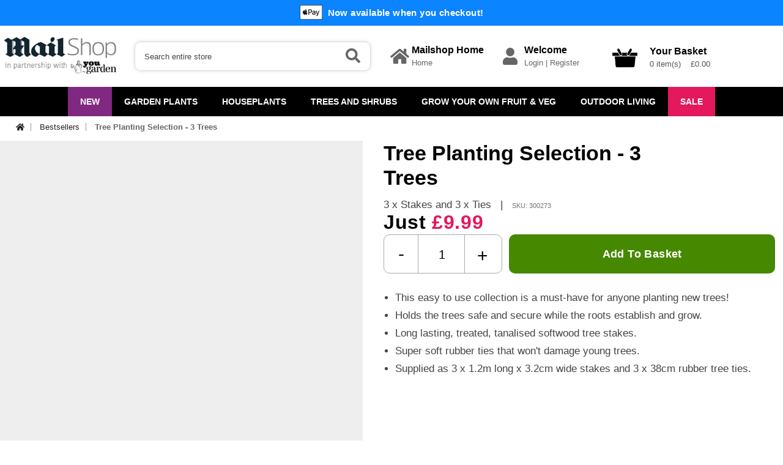

--- FILE ---
content_type: text/html; charset=ISO-8859-1
request_url: https://plantsmailshop.yougarden.com/item-p-300273/tree-planting-kit--3-trees
body_size: 22189
content:
<!DOCTYPE html>
<html lang="en">
<head>
<meta http-equiv="Content-Type" content="text/html; charset=UTF-8">

<title>Tree Planting selection for 3 trees | YouGarden</title>
<meta name="description" content="Protect your investment in fruit trees, with our high quality, easy to use and low cost tree planting bundle. Comprising 3 treated and tanalised softwood">
<link rel="canonical" href="https://www.yougarden.com/item-p-300273/tree-planting-selection--3-trees"/>
<meta name="language" content="english"/>
<meta name="MobileOptimized" content="320">
<meta name="viewport" content="width=device-width, initial-scale=1.0, maximum-scale=5.0, user-scalable=yes"/>
<link rel="preconnect" href="https://s3.amazonaws.com">
<link rel="apple-touch-icon" sizes="180x180" href="/csp/yougdn/web/favicons/MSON/apple-touch-icon.png?v=2">
<link rel="icon" type="image/png" sizes="32x32" href="/csp/yougdn/web/favicons/MSON/favicon-32x32.png?v=2">
<link rel="icon" type="image/png" sizes="16x16" href="/csp/yougdn/web/favicons/MSON/favicon-16x16.png?v=2">
<link rel="manifest" href="/csp/yougdn/web/favicons/MSON/manifest.json">
<link rel="mask-icon" href="/csp/yougdn/web/favicons/MSON/safari-pinned-tab.svg?v=2" color="#5bbad5">
<meta name="msapplication-TileColor" content="#da532c">
<meta name="theme-color" content="#ffffff">
<script defer src="/csp/yougdn/web/scripts_minified/fontawesome.js?v=6"></script>

<link rel="stylesheet" href="/csp/yougdn/web/styles_minified/common.css?v=169" type="text/css"><link rel="stylesheet" href="/csp/yougdn/web/styles_minified/commonMSON.css?v=169" type="text/css">
<link rel="stylesheet" href="/csp/yougdn/web/styles_minified/slick.css" type="text/css">

<script id="Cookiebot" src="https://consent.cookiebot.com/uc.js" data-cbid="e88245aa-8265-475e-abd8-904f0191a31e" data-blockingmode="auto" type="text/javascript"></script>
<script data-cookieconsent="ignore">
	window.dataLayer = window.dataLayer || [];
	function gtag() {
		dataLayer.push(arguments);
	}
	gtag('consent', 'default', {
		'ad_personalization': 'denied',
		'ad_storage': 'denied',
		'ad_user_data': 'denied',
		'analytics_storage': 'denied',
		'functionality_storage': 'denied',
		'personalization_storage': 'denied',
		'security_storage': 'granted',
		'wait_for_update': 500,
	});
	gtag("set", "ads_data_redaction", true);
	gtag("set", "url_passthrough", false);
</script>


	
		

		

		
		
			<script async src="https://www.googletagmanager.com/gtag/js?id=G-BFW81ER03V"></script>
			<script>
			window.dataLayer = window.dataLayer || [];
			function gtag(){dataLayer.push(arguments);}
			gtag('js', new Date());
			var ga4params= {
				page_path: window.location.href.replace('https://plantsmailshop.yougarden.com','').split("?")[0],
				content_group_01_website_sections: 'Category and Product Pages',
				content_group_02_information_pages: 'Other',
				content_group_03_product_categories: 'Tree Stakes & Ties',   
				hostname: 'plantsmailshop.yougarden.com'
			};
			gtag('config', 'G-BFW81ER03V', ga4params);
			
			//gtag('config', 'G-ELF4R9X8TE');
			</script>
		

		

		

		
	





<!-- Fresh Relevance -->

	<script async src="//d81mfvml8p5ml.cloudfront.net/a8u5sf4p.js"></script>
	
		<script src="https://scripts.luigisbox.tech/LBX-837129.js"></script>
	

<link rel="stylesheet" href="/csp/yougdn/web/styles_minified/product.css?v=121" type="text/css">

<script type="application/ld+json">
	{ 
		"@context": "http://schema.org/",
		"@type": "Product",
		"name": "Tree Planting Selection - 3 Trees",
		"url": "https://plantsmailshop.yougarden.com/item-p-300273/tree-planting-selection--3-trees",
		"image": "https://s3.amazonaws.com/YouGarden/Web/500x500/300273.jpg",
		"sku": "300273",
		
		
		"aggregateRating": {"@type": "AggregateRating", "ratingValue": "4.5", "reviewCount": "8"},
		"offers": 
		{
			"@type": "Offer",
			"priceCurrency": "GBP",
			"price": "9.99",
			"itemCondition": "http://schema.org/NewCondition",
			"availability": "http://schema.org/InStock"
		}
	}
</script>


	<script src="https://www.paypal.com/sdk/js?client-id=AYh-kPdBfBHPi4Aufv_1DFMSdNdNeitbydXqZt2hxNF64dOctpKMnS-n_2h-G4TslZSlZXRn6X-pqfIO&currency=GBP&components=messages"></script>

</head>
<body>
<div id="wrapper">



	
		<div id="head-scroll" class="head-scroll">
			
				
					<div class="site-top-msg">
						<img src="/csp/yougdn/web/images/common/apple_pay.png" width="37" height="24" alt="Apple Pay"> <span>Now available when you checkout!</span> 
					</div>
				
			
			<div id="header">
				
				<div class="mobileNavBar">
					<div class="bottomPanel"> 
						<div class="block" id="mobileMenu">
							<i class="fas fa-bars"></i>
						</div>
						<div class="block" id="mobileSearch">
							<i class="fas fa-search"></i>
						</div>
						<div class="block logo">
							<div class="mobLogo"><a href="/" data-ga4-type="navigation_links_clicks" aria-label="Mail Shop"><img src="/csp/yougdn/web/images/header/logoMSON.jpg?v=16" alt="Mail Shop - Logo" width="300" height="96"/></a></div>
						</div>
						<div class="block" id="mobileSearch">
							<a href="https://plantsmailshop.yougarden.com/csp/secure/yougdn/web/login.csp" data-ga4-type="navigation_links_clicks" class="blockLink" aria-label="login"><i class="fas fa-user"></i></a>
						</div>
						
						
							
						
						<div class="block">
							<div class="mobileBasket">
								<a href="/csp/yougdn/web/vieword.csp" data-ga4-type="navigation_links_clicks" target="_parent" aria-label="Your Shopping Basket"><i class="fas fa-shopping-basket"></i></a>
								<div class="mobileBasketQty" id="mobile-basket-qty">0</div>
							</div>
						</div>
					</div>
					<div class="mobileTopSearch" id="mobileSearchWrapper">
						<form action="/search/results/" method="get" name="searchFormMob" id="searchFormMob">


							<label for="searchMob" class="hide">Search</label>
							<input aria-label="Search" id="searchMob" class="searchInput" type="text" name="search" onFocus="inputclear(this,0,'Search entire store');" onBlur="inputclear(this,1,'Search entire store');" value="Search entire store" autocomplete="off">
						</form>
						<div class="searchGo" onClick="jQuery('#searchFormMob').submit();"><i class="fas fa-search"></i></div>
					</div>
				</div>
				<div class="centralWrapper" id="desktopTop">
					<div class="logo" id="logo">
						<a href="/" data-ga4-type="navigation_links_clicks" aria-label="Mail Shop"><img src="/csp/yougdn/web/images/header/logoMSON.jpg?v=16" alt="Mail Shop - Logo" width="200" height="63"/></a>
					</div>
					<div class="search" id="searchWrapper">
						
							<form action="/search/results/" method="get" name="searchForm" id="searchForm" onSubmit="return validateSearch();">


								<label for="autocomplete-ajax" class="hide">Seach</label>
								<input aria-label="Search" class="input-text" type="text" name="search" onFocus="chkSearch(this);" onBlur="chkSearchBlur(this);" value="Search entire store" id="autocomplete-ajax" autocomplete="off">
								<div class="searchGo" onClick="jQuery('#searchForm').submit();"><i class="fas fa-search"></i></div>
							</form>
						
					</div>
					
						<div class="top-acc-block">
							<div class="icon grey"><i class="fas fa-home"></i></div>
							<div class="text-wrapper">
								<div class="head">Mailshop Home</div>
								<div class="text"><a href="https://www.mailshop.co.uk/" data-ga4-type="outbound_links_clicks" target="_blank" aria-label="Home">Home</a></div>
							</div>
						</div>
					
					<div class="top-acc-block">
						<div class="icon grey"><i class="fas fa-user"></i></div>
						<div class="text-wrapper">
							<div class="head">Welcome</div>
							
								<div class="text"><a href="https://plantsmailshop.yougarden.com/csp/secure/yougdn/web/login.csp" data-ga4-type="navigation_links_clicks" aria-label="Login">Login</a> | <a href="https://plantsmailshop.yougarden.com/csp/secure/yougdn/web/login.csp?reg=1" data-ga4-type="navigation_links_clicks" aria-label="Register">Register</a></div>
							
						</div>
					</div>
					<div class="basketWrapper" id="basketWrapper"> 
						<div id="top-basket">
							<a href="/csp/yougdn/web/vieword.csp" data-ga4-type="navigation_links_clicks" aria-label="Your Shopping Basket">
								<img data-src="/csp/yougdn/web/images/header/top_basket_MSON.png?v=3" src="[data-uri]" alt="Your Mail Shop Shopping Basket" class="lazyload basket-icon" width="60" height="52"/>
							</a>
							
							
								
							
							<div class="basketText">
								<div class="head">Your Basket</div>
								<input aria-label="Mini Basket Total" type="hidden" name="mini-basket-item-total" id="mini-basket-item-total" value="0"/>
								<div class="totals" id="mini-basket-totals">0 item(s) &nbsp; &nbsp;&pound;0.00</div>
							</div>
						</div>
						<div id="mini-basket-show" title="View your basket" class="mini-basket-show">
							<span class="icon"><i class="fas fa-caret-down"></i></span>
							<div id="top-basket-content">
								
								
								
							</div>
							<div class="total" id="basket-drop-total">Total:&nbsp; &pound;0.00</div>
							<div class="goto-chckout-btn"><a href="/csp/yougdn/web/vieword.csp" data-ga4-type="navigation_links_clicks" aria-label="Your Shopping Basket">View Basket &raquo;</a></div>
						</div>
					</div>
				</div> 
			</div>
			<div class="menuWrapper" id="desktopNav">
				<div class="centralWrapper">
					<ul class="menu">
	<li class="top new"><a href="/new" data-id="/new" title="NEW" data-ga4-type="navigation_links_clicks">NEW</a></li><li class="top " id="FLOW"><a href="/garden-plants" data-id="/garden-plants" title="Garden Plants" data-ga4-type="navigation_links_clicks">Garden Plants<span class="drop-arrow"><i class="fas fa-caret-down"></i></span></a>
<ul class="drop-down" id="drop-down-FLOW">
<div class="centralWrapper">
<div class="menu-left-wrapper" id="menu-left-wrapper-FLOW">
<div class="cat-heading"><a href="/garden-plants" data-ga4-type="navigation_links_clicks">VIEW ALL Garden Plants</a></div>
<div class="main-cats main-cats-FLOW active" id="BULB" onMouseOver="loadSubcats('FLOW','BULB');" onMouseOut="clearTimeout(cancelNavTimeout());"><a href="/garden-plants/garden-bulbs" data-ga4-type="navigation_links_clicks">Garden Bulbs <span><i class="fas fa-chevron-right"></i></span></a></div>
<div class="main-cats main-cats-FLOW " id="MBP" onMouseOver="loadSubcats('FLOW','MBP');" onMouseOut="clearTimeout(cancelNavTimeout());"><a href="/garden-plants/bedding-plants" data-ga4-type="navigation_links_clicks">Bedding Plants <span><i class="fas fa-chevron-right"></i></span></a></div>
<div class="main-cats main-cats-FLOW " id="PER" onMouseOver="loadSubcats('FLOW','PER');" onMouseOut="clearTimeout(cancelNavTimeout());"><a href="/garden-plants/perennial-plants-and-flowers" data-ga4-type="navigation_links_clicks">Perennial Plants & Flowers <span><i class="fas fa-chevron-right"></i></span></a></div>
<div class="main-cats main-cats-FLOW " id="PLANTS" onMouseOver="loadSubcats('FLOW','PLANTS');" onMouseOut="clearTimeout(cancelNavTimeout());"><a href="/garden-plants/popular-garden-plants" data-ga4-type="navigation_links_clicks">Popular Garden Plants <span><i class="fas fa-chevron-right"></i></span></a></div>
<div class="main-cats main-cats-FLOW " id="ROSE" onMouseOver="loadSubcats('FLOW','ROSE');" onMouseOut="clearTimeout(cancelNavTimeout());"><a href="/garden-plants/roses" data-ga4-type="navigation_links_clicks">Roses <span><i class="fas fa-chevron-right"></i></span></a></div>
<div class="main-cats main-cats-FLOW " id="CLIMB" onMouseOver="loadSubcats('FLOW','CLIMB');" onMouseOut="clearTimeout(cancelNavTimeout());"><a href="/garden-plants/climbing-plants" data-ga4-type="navigation_links_clicks">Climbing Plants <span><i class="fas fa-chevron-right"></i></span></a></div>
<div class="main-cats main-cats-FLOW " id="POND" onMouseOver="loadSubcats('FLOW','POND');" onMouseOut="clearTimeout(cancelNavTimeout());"><a href="/garden-plants/pond-plants" data-ga4-type="navigation_links_clicks">Pond Plants <span><i class="fas fa-chevron-right"></i></span></a></div>
</div>
<div class="right-wrapper" style="min-height:287.7px;">
<div class="right-block right-block-FLOW" id="right-block-BULB" style="display:block;">
<div class="cat-heading right"><a href="/garden-plants/garden-bulbs" data-ga4-type="navigation_links_clicks">Garden Bulbs</a></div>
<div class="sub-cat-block sub-cat-block-FLOW" id="sub-cat-block-BULB" style="display:block;">
<div class="sub-cats sub-cats-BULB active" id="sub-cats-BULB-APR" onMouseOver="loadSubcats2('FLOW','BULB','APR');" onMouseOut="clearTimeout(cancelSubcatTimeout());"><a href="/garden-plants/garden-bulbs/spring-flowering-bulbs" aria-label="Spring Flowering Bulbs" data-ga4-type="navigation_links_clicks"><span><i class="fas fa-chevron-right"></i></span> Spring Flowering Bulbs</a></div>
<div class="sub-cats sub-cats-BULB " id="sub-cats-BULB-BULB3FOR2" onMouseOver="loadSubcats2('FLOW','BULB','BULB3FOR2');" onMouseOut="clearTimeout(cancelSubcatTimeout());"><a href="/garden-plants/garden-bulbs/3-for-2-bulb-packs-offer" aria-label="3 FOR 2 Bulb Packs Offer" data-ga4-type="navigation_links_clicks"> 3 FOR 2 Bulb Packs Offer</a></div>
<div class="sub-cats sub-cats-BULB " id="sub-cats-BULB-SPD" onMouseOver="loadSubcats2('FLOW','BULB','SPD');" onMouseOut="clearTimeout(cancelSubcatTimeout());"><a href="/garden-plants/garden-bulbs/summer-flowering-bulbs" aria-label="Summer Flowering Bulbs" data-ga4-type="navigation_links_clicks"><span><i class="fas fa-chevron-right"></i></span> Summer Flowering Bulbs</a></div>
<div class="sub-cats sub-cats-BULB " id="sub-cats-BULB-BULBPOD" onMouseOver="loadSubcats2('FLOW','BULB','BULBPOD');" onMouseOut="clearTimeout(cancelSubcatTimeout());"><a href="/garden-plants/garden-bulbs/drop-in-bulb-pods" aria-label="'Drop In' Bulb Pods" data-ga4-type="navigation_links_clicks"> 'Drop In' Bulb Pods</a></div>
<div class="sub-cats" onMouseOver="loadSubcats2('FLOW','BULB','');"><a href="/garden-plants/garden-bulbs" data-ga4-type="navigation_links_clicks">VIEW ALL Garden Bulbs</a></div>
</div>
<div class="sub-cat-block2 sub-cat-block2-FLOW" id="sub-cat-block2-APR" style="display:block;">
<div class="sub-cats"><a href="/garden-plants/garden-bulbs/spring-flowering-bulbs/allium-bulbs" aria-label="Allium Bulbs" data-ga4-type="navigation_links_clicks">Allium Bulbs</a></div>
<div class="sub-cats"><a href="/garden-plants/garden-bulbs/spring-flowering-bulbs/crocus-bulbs" aria-label="Crocus Bulbs" data-ga4-type="navigation_links_clicks">Crocus Bulbs</a></div>
<div class="sub-cats"><a href="/garden-plants/garden-bulbs/spring-flowering-bulbs/daffodil-and-narcissi-bulbs" aria-label="Daffodil & Narcissi Bulbs" data-ga4-type="navigation_links_clicks">Daffodil & Narcissi Bulbs</a></div>
<div class="sub-cats"><a href="/garden-plants/garden-bulbs/spring-flowering-bulbs/fritillaria-bulbs" aria-label="Fritillaria Bulbs" data-ga4-type="navigation_links_clicks">Fritillaria Bulbs</a></div>
<div class="sub-cats"><a href="/garden-plants/garden-bulbs/spring-flowering-bulbs/hyacinth-bulbs" aria-label="Hyacinth Bulbs" data-ga4-type="navigation_links_clicks">Hyacinth Bulbs</a></div>
<div class="sub-cats"><a href="/garden-plants/garden-bulbs/spring-flowering-bulbs/snowdrop-bulbs" aria-label="Snowdrop Bulbs" data-ga4-type="navigation_links_clicks">Snowdrop Bulbs</a></div>
<div class="sub-cats"><a href="/garden-plants/garden-bulbs/spring-flowering-bulbs/tulip-bulbs" aria-label="Tulip Bulbs" data-ga4-type="navigation_links_clicks">Tulip Bulbs</a></div>
<div class="sub-cats"><a href="/garden-plants/garden-bulbs/spring-flowering-bulbs/spring-bulb-collections" aria-label="Spring Bulb Collections" data-ga4-type="navigation_links_clicks">Spring Bulb Collections</a></div>
<div class="sub-cats"><a href="/garden-plants/garden-bulbs/spring-flowering-bulbs/other-spring-flowering-bulbs" aria-label="Other Spring Flowering Bulbs" data-ga4-type="navigation_links_clicks">Other Spring Flowering Bulbs</a></div>
</div>
<div class="sub-cat-block2 sub-cat-block2-FLOW" id="sub-cat-block2-BULB3FOR2" >
</div>
<div class="sub-cat-block2 sub-cat-block2-FLOW" id="sub-cat-block2-SPD" >
<div class="sub-cats"><a href="/garden-plants/garden-bulbs/summer-flowering-bulbs/begonia-tubers" aria-label="Begonia Tubers" data-ga4-type="navigation_links_clicks">Begonia Tubers</a></div>
<div class="sub-cats"><a href="/garden-plants/garden-bulbs/summer-flowering-bulbs/dahlia-tubers" aria-label="Dahlia Tubers" data-ga4-type="navigation_links_clicks">Dahlia Tubers</a></div>
<div class="sub-cats"><a href="/garden-plants/garden-bulbs/summer-flowering-bulbs/lily-bulbs" aria-label="Lily Bulbs" data-ga4-type="navigation_links_clicks">Lily Bulbs</a></div>
<div class="sub-cats"><a href="/garden-plants/garden-bulbs/summer-flowering-bulbs/other-summer-flowering-bulbs" aria-label="Other Summer Flowering Bulbs" data-ga4-type="navigation_links_clicks">Other Summer Flowering Bulbs</a></div>
</div>
<div class="sub-cat-block2 sub-cat-block2-FLOW" id="sub-cat-block2-BULBPOD" >
</div>
</div>
<div class="right-block right-block-FLOW" id="right-block-MBP" >
<div class="cat-heading right"><a href="/garden-plants/bedding-plants" data-ga4-type="navigation_links_clicks">Bedding Plants</a></div>
<div class="sub-cat-block sub-cat-block-FLOW" id="sub-cat-block-MBP" >
<div class="sub-cats sub-cats-MBP " id="sub-cats-MBP-SPBP" onMouseOver="loadSubcats2('FLOW','MBP','SPBP');" onMouseOut="clearTimeout(cancelSubcatTimeout());"><a href="/garden-plants/bedding-plants/spring-bedding-plants" aria-label="Spring Bedding Plants" data-ga4-type="navigation_links_clicks"><span><i class="fas fa-chevron-right"></i></span> Spring Bedding Plants</a></div>
<div class="sub-cats sub-cats-MBP " id="sub-cats-MBP-PRP" onMouseOver="loadSubcats2('FLOW','MBP','PRP');" onMouseOut="clearTimeout(cancelSubcatTimeout());"><a href="/garden-plants/bedding-plants/autumn-bedding-plants" aria-label="Autumn Bedding Plants" data-ga4-type="navigation_links_clicks"><span><i class="fas fa-chevron-right"></i></span> Autumn Bedding Plants</a></div>
<div class="sub-cats sub-cats-MBP " id="sub-cats-MBP-GRBP" onMouseOver="loadSubcats2('FLOW','MBP','GRBP');" onMouseOut="clearTimeout(cancelSubcatTimeout());"><a href="/garden-plants/bedding-plants/garden-ready-bedding-plants" aria-label="Garden Ready Bedding Plants" data-ga4-type="navigation_links_clicks"> Garden Ready Bedding Plants</a></div>
<div class="sub-cats sub-cats-MBP " id="sub-cats-MBP-PROPLUGS" onMouseOver="loadSubcats2('FLOW','MBP','PROPLUGS');" onMouseOut="clearTimeout(cancelSubcatTimeout());"><a href="/garden-plants/bedding-plants/pro-plug-plants" aria-label="Pro Plug Plants" data-ga4-type="navigation_links_clicks"> Pro Plug Plants</a></div>
<div class="sub-cats sub-cats-MBP " id="sub-cats-MBP-PROPLUS" onMouseOver="loadSubcats2('FLOW','MBP','PROPLUS');" onMouseOut="clearTimeout(cancelSubcatTimeout());"><a href="/garden-plants/bedding-plants/pro-plug-bedding-plants" aria-label="Pro + Plug Bedding Plants" data-ga4-type="navigation_links_clicks"> Pro + Plug Bedding Plants</a></div>
<div class="sub-cats sub-cats-MBP " id="sub-cats-MBP-PPB" onMouseOver="loadSubcats2('FLOW','MBP','PPB');" onMouseOut="clearTimeout(cancelSubcatTimeout());"><a href="/garden-plants/bedding-plants/pre-planted-hanging-baskets" aria-label="Pre-Planted Hanging Baskets" data-ga4-type="navigation_links_clicks"><span><i class="fas fa-chevron-right"></i></span> Pre-Planted Hanging Baskets</a></div>
<div class="sub-cats" onMouseOver="loadSubcats2('FLOW','MBP','');"><a href="/garden-plants/bedding-plants" data-ga4-type="navigation_links_clicks">VIEW ALL Bedding Plants</a></div>
</div>
<div class="sub-cat-block2 sub-cat-block2-FLOW" id="sub-cat-block2-SPBP" style="display:block;">
<div class="sub-cats"><a href="/garden-plants/bedding-plants/spring-bedding-plants/begonia-plants" aria-label="Begonia Plants" data-ga4-type="navigation_links_clicks">Begonia Plants</a></div>
<div class="sub-cats"><a href="/garden-plants/bedding-plants/spring-bedding-plants/busy-lizzie" aria-label="Busy Lizzie" data-ga4-type="navigation_links_clicks">Busy Lizzie</a></div>
<div class="sub-cats"><a href="/garden-plants/bedding-plants/spring-bedding-plants/fuchsia-plants-and-fuchsia-trees" aria-label="Fuchsia Plants and Fuchsia Trees" data-ga4-type="navigation_links_clicks">Fuchsia Plants and Fuchsia Trees</a></div>
<div class="sub-cats"><a href="/garden-plants/bedding-plants/spring-bedding-plants/gazania-plants" aria-label="Gazania Plants" data-ga4-type="navigation_links_clicks">Gazania Plants</a></div>
<div class="sub-cats"><a href="/garden-plants/bedding-plants/spring-bedding-plants/geranium-plants" aria-label="Geranium Plants" data-ga4-type="navigation_links_clicks">Geranium Plants</a></div>
<div class="sub-cats"><a href="/garden-plants/bedding-plants/spring-bedding-plants/lobelia" aria-label="Lobelia" data-ga4-type="navigation_links_clicks">Lobelia</a></div>
<div class="sub-cats"><a href="/garden-plants/bedding-plants/spring-bedding-plants/osteospermum" aria-label="Osteospermum" data-ga4-type="navigation_links_clicks">Osteospermum</a></div>
<div class="sub-cats"><a href="/garden-plants/bedding-plants/spring-bedding-plants/petunia-surfinia" aria-label="Petunia Surfinia" data-ga4-type="navigation_links_clicks">Petunia Surfinia</a></div>
</div>
<div class="sub-cat-block2 sub-cat-block2-FLOW" id="sub-cat-block2-PRP" >
<div class="sub-cats"><a href="/garden-plants/bedding-plants/autumn-bedding-plants/pansy-plants" aria-label="Pansy Plants" data-ga4-type="navigation_links_clicks">Pansy Plants</a></div>
<div class="sub-cats"><a href="/garden-plants/bedding-plants/autumn-bedding-plants/primrose-plants" aria-label="Primrose Plants" data-ga4-type="navigation_links_clicks">Primrose Plants</a></div>
<div class="sub-cats"><a href="/garden-plants/bedding-plants/autumn-bedding-plants/viola-plants" aria-label="Viola Plants" data-ga4-type="navigation_links_clicks">Viola Plants</a></div>
</div>
<div class="sub-cat-block2 sub-cat-block2-FLOW" id="sub-cat-block2-GRBP" >
</div>
<div class="sub-cat-block2 sub-cat-block2-FLOW" id="sub-cat-block2-PROPLUGS" >
</div>
<div class="sub-cat-block2 sub-cat-block2-FLOW" id="sub-cat-block2-PROPLUS" >
</div>
<div class="sub-cat-block2 sub-cat-block2-FLOW" id="sub-cat-block2-PPB" >
<div class="sub-cats"><a href="/garden-plants/bedding-plants/pre-planted-hanging-baskets/summer-pre-planted-hanging-baskets-and-pots" aria-label="Summer Pre-Planted Hanging Baskets and Pots" data-ga4-type="navigation_links_clicks">Summer Pre-Planted Hanging Baskets and Pots</a></div>
<div class="sub-cats"><a href="/garden-plants/bedding-plants/pre-planted-hanging-baskets/winter-pre-planted-hanging-baskets-and-pots" aria-label="Winter Pre-Planted Hanging Baskets and Pots" data-ga4-type="navigation_links_clicks">Winter Pre-Planted Hanging Baskets and Pots</a></div>
</div>
</div>
<div class="right-block right-block-FLOW" id="right-block-PER" >
<div class="cat-heading right"><a href="/garden-plants/perennial-plants-and-flowers" data-ga4-type="navigation_links_clicks">Perennial Plants & Flowers</a></div>
<div class="sub-cat-block sub-cat-block-FLOW" id="sub-cat-block-PER" >
<div class="sub-cats sub-cats-PER " id="sub-cats-PER-AGA" onMouseOver="loadSubcats2('FLOW','PER','AGA');" onMouseOut="clearTimeout(cancelSubcatTimeout());"><a href="/garden-plants/perennial-plants-and-flowers/agapanthus-plants" aria-label="Agapanthus Plants" data-ga4-type="navigation_links_clicks"> Agapanthus Plants</a></div>
<div class="sub-cats sub-cats-PER " id="sub-cats-PER-CHRYSANTH" onMouseOver="loadSubcats2('FLOW','PER','CHRYSANTH');" onMouseOut="clearTimeout(cancelSubcatTimeout());"><a href="/garden-plants/perennial-plants-and-flowers/chrysanthemum-plants" aria-label="Chrysanthemum Plants" data-ga4-type="navigation_links_clicks"> Chrysanthemum Plants</a></div>
<div class="sub-cats sub-cats-PER " id="sub-cats-PER-ECHI" onMouseOver="loadSubcats2('FLOW','PER','ECHI');" onMouseOut="clearTimeout(cancelSubcatTimeout());"><a href="/garden-plants/perennial-plants-and-flowers/echinacea-plants" aria-label="Echinacea Plants" data-ga4-type="navigation_links_clicks"> Echinacea Plants</a></div>
<div class="sub-cats sub-cats-PER " id="sub-cats-PER-FERN" onMouseOver="loadSubcats2('FLOW','PER','FERN');" onMouseOut="clearTimeout(cancelSubcatTimeout());"><a href="/garden-plants/perennial-plants-and-flowers/fern-plants" aria-label="Fern Plants" data-ga4-type="navigation_links_clicks"> Fern Plants</a></div>
<div class="sub-cats sub-cats-PER " id="sub-cats-PER-GERANIUM" onMouseOver="loadSubcats2('FLOW','PER','GERANIUM');" onMouseOut="clearTimeout(cancelSubcatTimeout());"><a href="/garden-plants/perennial-plants-and-flowers/perennial-geranium-plants" aria-label="Perennial Geranium Plants" data-ga4-type="navigation_links_clicks"> Perennial Geranium Plants</a></div>
<div class="sub-cats sub-cats-PER " id="sub-cats-PER-GERBERA" onMouseOver="loadSubcats2('FLOW','PER','GERBERA');" onMouseOut="clearTimeout(cancelSubcatTimeout());"><a href="/garden-plants/perennial-plants-and-flowers/gerbera-plants" aria-label="Gerbera Plants" data-ga4-type="navigation_links_clicks"> Gerbera Plants</a></div>
<div class="sub-cats sub-cats-PER " id="sub-cats-PER-HELLEBORE" onMouseOver="loadSubcats2('FLOW','PER','HELLEBORE');" onMouseOut="clearTimeout(cancelSubcatTimeout());"><a href="/garden-plants/perennial-plants-and-flowers/hellebore-plants" aria-label="Hellebore Plants" data-ga4-type="navigation_links_clicks"> Hellebore Plants</a></div>
<div class="sub-cats sub-cats-PER " id="sub-cats-PER-PEONY" onMouseOver="loadSubcats2('FLOW','PER','PEONY');" onMouseOut="clearTimeout(cancelSubcatTimeout());"><a href="/garden-plants/perennial-plants-and-flowers/peony-plants" aria-label="Peony Plants" data-ga4-type="navigation_links_clicks"> Peony Plants</a></div>
<div class="sub-cats sub-cats-PER " id="sub-cats-PER-CGP" onMouseOver="loadSubcats2('FLOW','PER','CGP');" onMouseOut="clearTimeout(cancelSubcatTimeout());"><a href="/garden-plants/perennial-plants-and-flowers/perennial-plants" aria-label="Perennial Plants" data-ga4-type="navigation_links_clicks"> Perennial Plants</a></div>
<div class="sub-cats" onMouseOver="loadSubcats2('FLOW','PER','');"><a href="/garden-plants/perennial-plants-and-flowers" data-ga4-type="navigation_links_clicks">VIEW ALL Perennial Plants & Flowers</a></div>
</div>
<div class="sub-cat-block2 sub-cat-block2-FLOW" id="sub-cat-block2-AGA" style="display:block;">
</div>
<div class="sub-cat-block2 sub-cat-block2-FLOW" id="sub-cat-block2-CHRYSANTH" >
</div>
<div class="sub-cat-block2 sub-cat-block2-FLOW" id="sub-cat-block2-ECHI" >
</div>
<div class="sub-cat-block2 sub-cat-block2-FLOW" id="sub-cat-block2-FERN" >
</div>
<div class="sub-cat-block2 sub-cat-block2-FLOW" id="sub-cat-block2-GERANIUM" >
</div>
<div class="sub-cat-block2 sub-cat-block2-FLOW" id="sub-cat-block2-GERBERA" >
</div>
<div class="sub-cat-block2 sub-cat-block2-FLOW" id="sub-cat-block2-HELLEBORE" >
</div>
<div class="sub-cat-block2 sub-cat-block2-FLOW" id="sub-cat-block2-PEONY" >
</div>
<div class="sub-cat-block2 sub-cat-block2-FLOW" id="sub-cat-block2-CGP" >
</div>
</div>
<div class="right-block right-block-FLOW" id="right-block-PLANTS" >
<div class="cat-heading right"><a href="/garden-plants/popular-garden-plants" data-ga4-type="navigation_links_clicks">Popular Garden Plants</a></div>
<div class="sub-cat-block sub-cat-block-FLOW" id="sub-cat-block-PLANTS" >
<div class="sub-cats sub-cats-PLANTS " id="sub-cats-PLANTS-DRP" onMouseOver="loadSubcats2('FLOW','PLANTS','DRP');" onMouseOut="clearTimeout(cancelSubcatTimeout());"><a href="/garden-plants/popular-garden-plants/drought-tolerant-plants" aria-label="Drought Tolerant Plants" data-ga4-type="navigation_links_clicks"> Drought Tolerant Plants</a></div>
<div class="sub-cats sub-cats-PLANTS " id="sub-cats-PLANTS-PFC" onMouseOver="loadSubcats2('FLOW','PLANTS','PFC');" onMouseOut="clearTimeout(cancelSubcatTimeout());"><a href="/garden-plants/popular-garden-plants/plants-for-containers" aria-label="Plants For Containers" data-ga4-type="navigation_links_clicks"> Plants For Containers</a></div>
<div class="sub-cats sub-cats-PLANTS " id="sub-cats-PLANTS-GCP" onMouseOver="loadSubcats2('FLOW','PLANTS','GCP');" onMouseOut="clearTimeout(cancelSubcatTimeout());"><a href="/garden-plants/popular-garden-plants/ground-cover-plants" aria-label="Ground Cover Plants" data-ga4-type="navigation_links_clicks"> Ground Cover Plants</a></div>
<div class="sub-cats sub-cats-PLANTS " id="sub-cats-PLANTS-HBP" onMouseOver="loadSubcats2('FLOW','PLANTS','HBP');" onMouseOut="clearTimeout(cancelSubcatTimeout());"><a href="/garden-plants/popular-garden-plants/plants-for-hanging-baskets" aria-label="Plants for Hanging Baskets" data-ga4-type="navigation_links_clicks"> Plants for Hanging Baskets</a></div>
<div class="sub-cats sub-cats-PLANTS " id="sub-cats-PLANTS-LMP" onMouseOver="loadSubcats2('FLOW','PLANTS','LMP');" onMouseOut="clearTimeout(cancelSubcatTimeout());"><a href="/garden-plants/popular-garden-plants/low-maintenance-plants" aria-label="Low Maintenance Plants" data-ga4-type="navigation_links_clicks"> Low Maintenance Plants</a></div>
<div class="sub-cats sub-cats-PLANTS " id="sub-cats-PLANTS-MPP" onMouseOver="loadSubcats2('FLOW','PLANTS','MPP');" onMouseOut="clearTimeout(cancelSubcatTimeout());"><a href="/garden-plants/popular-garden-plants/patio-plants" aria-label="Patio Plants" data-ga4-type="navigation_links_clicks"> Patio Plants</a></div>
<div class="sub-cats sub-cats-PLANTS " id="sub-cats-PLANTS-PCF" onMouseOver="loadSubcats2('FLOW','PLANTS','PCF');" onMouseOut="clearTimeout(cancelSubcatTimeout());"><a href="/garden-plants/popular-garden-plants/plants-for-cutting" aria-label="Plants for Cutting" data-ga4-type="navigation_links_clicks"> Plants for Cutting</a></div>
<div class="sub-cats sub-cats-PLANTS " id="sub-cats-PLANTS-SLP" onMouseOver="loadSubcats2('FLOW','PLANTS','SLP');" onMouseOut="clearTimeout(cancelSubcatTimeout());"><a href="/garden-plants/popular-garden-plants/shade-loving-plants" aria-label="Shade Loving Plants" data-ga4-type="navigation_links_clicks"> Shade Loving Plants</a></div>
<div class="sub-cats sub-cats-PLANTS " id="sub-cats-PLANTS-BOR" onMouseOver="loadSubcats2('FLOW','PLANTS','BOR');" onMouseOut="clearTimeout(cancelSubcatTimeout());"><a href="/garden-plants/popular-garden-plants/border-plants" aria-label="Border Plants" data-ga4-type="navigation_links_clicks"> Border Plants</a></div>
<div class="sub-cats sub-cats-PLANTS " id="sub-cats-PLANTS-INSTA" onMouseOver="loadSubcats2('FLOW','PLANTS','INSTA');" onMouseOut="clearTimeout(cancelSubcatTimeout());"><a href="/garden-plants/popular-garden-plants/instant-impact-plants" aria-label="Instant Impact Plants" data-ga4-type="navigation_links_clicks"> Instant Impact Plants</a></div>
<div class="sub-cats" onMouseOver="loadSubcats2('FLOW','PLANTS','');"><a href="/garden-plants/popular-garden-plants" data-ga4-type="navigation_links_clicks">VIEW ALL Popular Garden Plants</a></div>
</div>
<div class="sub-cat-block2 sub-cat-block2-FLOW" id="sub-cat-block2-DRP" style="display:block;">
</div>
<div class="sub-cat-block2 sub-cat-block2-FLOW" id="sub-cat-block2-PFC" >
</div>
<div class="sub-cat-block2 sub-cat-block2-FLOW" id="sub-cat-block2-GCP" >
</div>
<div class="sub-cat-block2 sub-cat-block2-FLOW" id="sub-cat-block2-HBP" >
</div>
<div class="sub-cat-block2 sub-cat-block2-FLOW" id="sub-cat-block2-LMP" >
</div>
<div class="sub-cat-block2 sub-cat-block2-FLOW" id="sub-cat-block2-MPP" >
</div>
<div class="sub-cat-block2 sub-cat-block2-FLOW" id="sub-cat-block2-PCF" >
</div>
<div class="sub-cat-block2 sub-cat-block2-FLOW" id="sub-cat-block2-SLP" >
</div>
<div class="sub-cat-block2 sub-cat-block2-FLOW" id="sub-cat-block2-BOR" >
</div>
<div class="sub-cat-block2 sub-cat-block2-FLOW" id="sub-cat-block2-INSTA" >
</div>
</div>
<div class="right-block right-block-FLOW" id="right-block-ROSE" >
<div class="cat-heading right"><a href="/garden-plants/roses" data-ga4-type="navigation_links_clicks">Roses</a></div>
<div class="sub-cat-block sub-cat-block-FLOW" id="sub-cat-block-ROSE" >
<div class="sub-cats sub-cats-ROSE " id="sub-cats-ROSE-BRR" onMouseOver="loadSubcats2('FLOW','ROSE','BRR');" onMouseOut="clearTimeout(cancelSubcatTimeout());"><a href="/garden-plants/roses/bare-root-roses" aria-label="Bare Root Roses" data-ga4-type="navigation_links_clicks"> Bare Root Roses</a></div>
<div class="sub-cats sub-cats-ROSE " id="sub-cats-ROSE-PR" onMouseOver="loadSubcats2('FLOW','ROSE','PR');" onMouseOut="clearTimeout(cancelSubcatTimeout());"><a href="/garden-plants/roses/potted-roses" aria-label="Potted Roses" data-ga4-type="navigation_links_clicks"> Potted Roses</a></div>
<div class="sub-cats sub-cats-ROSE " id="sub-cats-ROSE-BSR" onMouseOver="loadSubcats2('FLOW','ROSE','BSR');" onMouseOut="clearTimeout(cancelSubcatTimeout());"><a href="/garden-plants/roses/bush-and-shrub-roses" aria-label="Bush & Shrub Roses" data-ga4-type="navigation_links_clicks"> Bush & Shrub Roses</a></div>
<div class="sub-cats sub-cats-ROSE " id="sub-cats-ROSE-CR" onMouseOver="loadSubcats2('FLOW','ROSE','CR');" onMouseOut="clearTimeout(cancelSubcatTimeout());"><a href="/garden-plants/roses/climbing-roses" aria-label="Climbing Roses" data-ga4-type="navigation_links_clicks"> Climbing Roses</a></div>
<div class="sub-cats sub-cats-ROSE " id="sub-cats-ROSE-STDROSE" onMouseOver="loadSubcats2('FLOW','ROSE','STDROSE');" onMouseOut="clearTimeout(cancelSubcatTimeout());"><a href="/garden-plants/roses/standard-roses" aria-label="Standard Roses" data-ga4-type="navigation_links_clicks"> Standard Roses</a></div>
<div class="sub-cats sub-cats-ROSE " id="sub-cats-ROSE-ROSECELE" onMouseOver="loadSubcats2('FLOW','ROSE','ROSECELE');" onMouseOut="clearTimeout(cancelSubcatTimeout());"><a href="/garden-plants/roses/celebration-roses" aria-label="Celebration Roses" data-ga4-type="navigation_links_clicks"> Celebration Roses</a></div>
<div class="sub-cats sub-cats-ROSE " id="sub-cats-ROSE-ROSECHARIT" onMouseOver="loadSubcats2('FLOW','ROSE','ROSECHARIT');" onMouseOut="clearTimeout(cancelSubcatTimeout());"><a href="/garden-plants/roses/charity-roses" aria-label="Charity Roses" data-ga4-type="navigation_links_clicks"> Charity Roses</a></div>
<div class="sub-cats sub-cats-ROSE " id="sub-cats-ROSE-ROSEMEMOR" onMouseOver="loadSubcats2('FLOW','ROSE','ROSEMEMOR');" onMouseOut="clearTimeout(cancelSubcatTimeout());"><a href="/garden-plants/roses/memorial-roses" aria-label="Memorial Roses" data-ga4-type="navigation_links_clicks"> Memorial Roses</a></div>
<div class="sub-cats" onMouseOver="loadSubcats2('FLOW','ROSE','');"><a href="/garden-plants/roses" data-ga4-type="navigation_links_clicks">VIEW ALL Roses</a></div>
</div>
<div class="sub-cat-block2 sub-cat-block2-FLOW" id="sub-cat-block2-BRR" style="display:block;">
</div>
<div class="sub-cat-block2 sub-cat-block2-FLOW" id="sub-cat-block2-PR" >
</div>
<div class="sub-cat-block2 sub-cat-block2-FLOW" id="sub-cat-block2-BSR" >
</div>
<div class="sub-cat-block2 sub-cat-block2-FLOW" id="sub-cat-block2-CR" >
</div>
<div class="sub-cat-block2 sub-cat-block2-FLOW" id="sub-cat-block2-STDROSE" >
</div>
<div class="sub-cat-block2 sub-cat-block2-FLOW" id="sub-cat-block2-ROSECELE" >
</div>
<div class="sub-cat-block2 sub-cat-block2-FLOW" id="sub-cat-block2-ROSECHARIT" >
</div>
<div class="sub-cat-block2 sub-cat-block2-FLOW" id="sub-cat-block2-ROSEMEMOR" >
</div>
</div>
<div class="right-block right-block-FLOW" id="right-block-CLIMB" >
<div class="cat-heading right"><a href="/garden-plants/climbing-plants" data-ga4-type="navigation_links_clicks">Climbing Plants</a></div>
<div class="sub-cat-block sub-cat-block-FLOW" id="sub-cat-block-CLIMB" >
<div class="sub-cats sub-cats-CLIMB " id="sub-cats-CLIMB-CLEM" onMouseOver="loadSubcats2('FLOW','CLIMB','CLEM');" onMouseOut="clearTimeout(cancelSubcatTimeout());"><a href="/garden-plants/climbing-plants/clematis-plants" aria-label="Clematis Plants" data-ga4-type="navigation_links_clicks"> Clematis Plants</a></div>
<div class="sub-cats sub-cats-CLIMB " id="sub-cats-CLIMB-HONEY" onMouseOver="loadSubcats2('FLOW','CLIMB','HONEY');" onMouseOut="clearTimeout(cancelSubcatTimeout());"><a href="/garden-plants/climbing-plants/honeysuckle-plants" aria-label="Honeysuckle Plants" data-ga4-type="navigation_links_clicks"> Honeysuckle Plants</a></div>
<div class="sub-cats sub-cats-CLIMB " id="sub-cats-CLIMB-JASMINE" onMouseOver="loadSubcats2('FLOW','CLIMB','JASMINE');" onMouseOut="clearTimeout(cancelSubcatTimeout());"><a href="/garden-plants/climbing-plants/jasmine" aria-label="Jasmine" data-ga4-type="navigation_links_clicks"> Jasmine</a></div>
<div class="sub-cats sub-cats-CLIMB " id="sub-cats-CLIMB-PASSION" onMouseOver="loadSubcats2('FLOW','CLIMB','PASSION');" onMouseOut="clearTimeout(cancelSubcatTimeout());"><a href="/garden-plants/climbing-plants/passion-flowers" aria-label="Passion Flowers" data-ga4-type="navigation_links_clicks"> Passion Flowers</a></div>
<div class="sub-cats sub-cats-CLIMB " id="sub-cats-CLIMB-WISTERIA" onMouseOver="loadSubcats2('FLOW','CLIMB','WISTERIA');" onMouseOut="clearTimeout(cancelSubcatTimeout());"><a href="/garden-plants/climbing-plants/wisteria-plants" aria-label="Wisteria Plants" data-ga4-type="navigation_links_clicks"> Wisteria Plants</a></div>
<div class="sub-cats" onMouseOver="loadSubcats2('FLOW','CLIMB','');"><a href="/garden-plants/climbing-plants" data-ga4-type="navigation_links_clicks">VIEW ALL Climbing Plants</a></div>
</div>
<div class="sub-cat-block2 sub-cat-block2-FLOW" id="sub-cat-block2-CLEM" style="display:block;">
</div>
<div class="sub-cat-block2 sub-cat-block2-FLOW" id="sub-cat-block2-HONEY" >
</div>
<div class="sub-cat-block2 sub-cat-block2-FLOW" id="sub-cat-block2-JASMINE" >
</div>
<div class="sub-cat-block2 sub-cat-block2-FLOW" id="sub-cat-block2-PASSION" >
</div>
<div class="sub-cat-block2 sub-cat-block2-FLOW" id="sub-cat-block2-WISTERIA" >
</div>
</div>
<div class="right-block right-block-FLOW" id="right-block-POND" >
<div class="cat-heading right"><a href="/garden-plants/pond-plants" data-ga4-type="navigation_links_clicks">Pond Plants</a></div>
<div class="sub-cat-block sub-cat-block-FLOW" id="sub-cat-block-POND" >
<div class="sub-cats" onMouseOver="loadSubcats2('FLOW','POND','');"><a href="/garden-plants/pond-plants" data-ga4-type="navigation_links_clicks">VIEW ALL Pond Plants</a></div>
</div>
</div>
</div>
</div>
</ul></li><li class="top " id="INDOOR"><a href="/houseplants" data-id="/houseplants" title="Houseplants" data-ga4-type="navigation_links_clicks">Houseplants<span class="drop-arrow"><i class="fas fa-caret-down"></i></span></a>
<ul class="drop-down" id="drop-down-INDOOR">
<div class="centralWrapper">
<div class="menu-left-wrapper" id="menu-left-wrapper-INDOOR">
<div class="cat-heading"><a href="/houseplants" data-ga4-type="navigation_links_clicks">VIEW ALL Houseplants</a></div>
<div class="main-cats main-cats-INDOOR active" id="INDFLOW" onMouseOver="loadSubcats('INDOOR','INDFLOW');" onMouseOut="clearTimeout(cancelNavTimeout());"><a href="/houseplants/indoor-flowering-plants" data-ga4-type="navigation_links_clicks">Indoor Flowering Plants <span><i class="fas fa-chevron-right"></i></span></a></div>
<div class="main-cats main-cats-INDOOR " id="INDFOL" onMouseOver="loadSubcats('INDOOR','INDFOL');" onMouseOut="clearTimeout(cancelNavTimeout());"><a href="/houseplants/indoor-foliage-plants" data-ga4-type="navigation_links_clicks">Indoor Foliage Plants <span><i class="fas fa-chevron-right"></i></span></a></div>
<div class="main-cats main-cats-INDOOR " id="INDLARGE" onMouseOver="loadSubcats('INDOOR','INDLARGE');" onMouseOut="clearTimeout(cancelNavTimeout());"><a href="/houseplants/large-houseplants" data-ga4-type="navigation_links_clicks">Large Houseplants <span><i class="fas fa-chevron-right"></i></span></a></div>
<div class="main-cats main-cats-INDOOR " id="CARNIVOR" onMouseOver="loadSubcats('INDOOR','CARNIVOR');" onMouseOut="clearTimeout(cancelNavTimeout());"><a href="/houseplants/carnivorous-houseplants" data-ga4-type="navigation_links_clicks">Carnivorous Houseplants <span><i class="fas fa-chevron-right"></i></span></a></div>
<div class="main-cats main-cats-INDOOR " id="INDPOT" onMouseOver="loadSubcats('INDOOR','INDPOT');" onMouseOut="clearTimeout(cancelNavTimeout());"><a href="/houseplants/indoor-houseplant-pots" data-ga4-type="navigation_links_clicks">Indoor Houseplant Pots <span><i class="fas fa-chevron-right"></i></span></a></div>
</div>
<div class="right-wrapper" style="min-height:205.5px;">
<div class="right-block right-block-INDOOR" id="right-block-INDFLOW" style="display:block;">
<div class="cat-heading right"><a href="/houseplants/indoor-flowering-plants" data-ga4-type="navigation_links_clicks">Indoor Flowering Plants</a></div>
<div class="sub-cat-block sub-cat-block-INDOOR" id="sub-cat-block-INDFLOW" style="display:block;">
<div class="sub-cats" onMouseOver="loadSubcats2('INDOOR','INDFLOW','');"><a href="/houseplants/indoor-flowering-plants" data-ga4-type="navigation_links_clicks">VIEW ALL Indoor Flowering Plants</a></div>
</div>
</div>
<div class="right-block right-block-INDOOR" id="right-block-INDFOL" >
<div class="cat-heading right"><a href="/houseplants/indoor-foliage-plants" data-ga4-type="navigation_links_clicks">Indoor Foliage Plants</a></div>
<div class="sub-cat-block sub-cat-block-INDOOR" id="sub-cat-block-INDFOL" >
<div class="sub-cats" onMouseOver="loadSubcats2('INDOOR','INDFOL','');"><a href="/houseplants/indoor-foliage-plants" data-ga4-type="navigation_links_clicks">VIEW ALL Indoor Foliage Plants</a></div>
</div>
</div>
<div class="right-block right-block-INDOOR" id="right-block-INDLARGE" >
<div class="cat-heading right"><a href="/houseplants/large-houseplants" data-ga4-type="navigation_links_clicks">Large Houseplants</a></div>
<div class="sub-cat-block sub-cat-block-INDOOR" id="sub-cat-block-INDLARGE" >
<div class="sub-cats" onMouseOver="loadSubcats2('INDOOR','INDLARGE','');"><a href="/houseplants/large-houseplants" data-ga4-type="navigation_links_clicks">VIEW ALL Large Houseplants</a></div>
</div>
</div>
<div class="right-block right-block-INDOOR" id="right-block-CARNIVOR" >
<div class="cat-heading right"><a href="/houseplants/carnivorous-houseplants" data-ga4-type="navigation_links_clicks">Carnivorous Houseplants</a></div>
<div class="sub-cat-block sub-cat-block-INDOOR" id="sub-cat-block-CARNIVOR" >
<div class="sub-cats" onMouseOver="loadSubcats2('INDOOR','CARNIVOR','');"><a href="/houseplants/carnivorous-houseplants" data-ga4-type="navigation_links_clicks">VIEW ALL Carnivorous Houseplants</a></div>
</div>
</div>
<div class="right-block right-block-INDOOR" id="right-block-INDPOT" >
<div class="cat-heading right"><a href="/houseplants/indoor-houseplant-pots" data-ga4-type="navigation_links_clicks">Indoor Houseplant Pots</a></div>
<div class="sub-cat-block sub-cat-block-INDOOR" id="sub-cat-block-INDPOT" >
<div class="sub-cats" onMouseOver="loadSubcats2('INDOOR','INDPOT','');"><a href="/houseplants/indoor-houseplant-pots" data-ga4-type="navigation_links_clicks">VIEW ALL Indoor Houseplant Pots</a></div>
</div>
</div>
</div>
</div>
</ul></li><li class="top " id="TAS"><a href="/trees-and-shrubs" data-id="/trees-and-shrubs" title="Trees and Shrubs" data-ga4-type="navigation_links_clicks">Trees and Shrubs<span class="drop-arrow"><i class="fas fa-caret-down"></i></span></a>
<ul class="drop-down" id="drop-down-TAS">
<div class="centralWrapper">
<div class="menu-left-wrapper" id="menu-left-wrapper-TAS">
<div class="cat-heading"><a href="/trees-and-shrubs" data-ga4-type="navigation_links_clicks">VIEW ALL Trees and Shrubs</a></div>
<div class="main-cats main-cats-TAS active" id="TREES" onMouseOver="loadSubcats('TAS','TREES');" onMouseOut="clearTimeout(cancelNavTimeout());"><a href="/trees-and-shrubs/garden-trees" data-ga4-type="navigation_links_clicks">Garden Trees <span><i class="fas fa-chevron-right"></i></span></a></div>
<div class="main-cats main-cats-TAS " id="SHRUBS" onMouseOver="loadSubcats('TAS','SHRUBS');" onMouseOut="clearTimeout(cancelNavTimeout());"><a href="/trees-and-shrubs/garden-shrubs" data-ga4-type="navigation_links_clicks">Garden Shrubs <span><i class="fas fa-chevron-right"></i></span></a></div>
<div class="main-cats main-cats-TAS " id="MEDI" onMouseOver="loadSubcats('TAS','MEDI');" onMouseOut="clearTimeout(cancelNavTimeout());"><a href="/trees-and-shrubs/mediterranean-plants-for-uk-gardens" data-ga4-type="navigation_links_clicks">Mediterranean Plants for UK Gardens <span><i class="fas fa-chevron-right"></i></span></a></div>
<div class="main-cats main-cats-TAS " id="HEDGE" onMouseOver="loadSubcats('TAS','HEDGE');" onMouseOut="clearTimeout(cancelNavTimeout());"><a href="/trees-and-shrubs/hedging-plants" data-ga4-type="navigation_links_clicks">Hedging Plants <span><i class="fas fa-chevron-right"></i></span></a></div>
<div class="main-cats main-cats-TAS " id="STATE" onMouseOver="loadSubcats('TAS','STATE');" onMouseOut="clearTimeout(cancelNavTimeout());"><a href="/trees-and-shrubs/statement-plants" data-ga4-type="navigation_links_clicks">Statement Plants <span><i class="fas fa-chevron-right"></i></span></a></div>
<div class="main-cats main-cats-TAS " id="GIFTWRAP" onMouseOver="loadSubcats('TAS','GIFTWRAP');" onMouseOut="clearTimeout(cancelNavTimeout());"><a href="/outdoor-living/gifts/christmas/gift-wrapped-plants" data-ga4-type="navigation_links_clicks">Gift Wrapped Plants <span><i class="fas fa-chevron-right"></i></span></a></div>
</div>
<div class="right-wrapper" style="min-height:246.6px;">
<div class="right-block right-block-TAS" id="right-block-TREES" style="display:block;">
<div class="cat-heading right"><a href="/trees-and-shrubs/garden-trees" data-ga4-type="navigation_links_clicks">Garden Trees</a></div>
<div class="sub-cat-block sub-cat-block-TAS" id="sub-cat-block-TREES" style="display:block;">
<div class="sub-cats sub-cats-TREES active" id="sub-cats-TREES-STANDARD" onMouseOver="loadSubcats2('TAS','TREES','STANDARD');" onMouseOut="clearTimeout(cancelSubcatTimeout());"><a href="/trees-and-shrubs/garden-trees/standard-trees-and-plants" aria-label="Standard Trees and Plants" data-ga4-type="navigation_links_clicks"> Standard Trees and Plants</a></div>
<div class="sub-cats sub-cats-TREES " id="sub-cats-TREES-TREEEVER" onMouseOver="loadSubcats2('TAS','TREES','TREEEVER');" onMouseOut="clearTimeout(cancelSubcatTimeout());"><a href="/trees-and-shrubs/garden-trees/evergreen-trees" aria-label="Evergreen Trees" data-ga4-type="navigation_links_clicks"> Evergreen Trees</a></div>
<div class="sub-cats sub-cats-TREES " id="sub-cats-TREES-FCH" onMouseOver="loadSubcats2('TAS','TREES','FCH');" onMouseOut="clearTimeout(cancelSubcatTimeout());"><a href="/trees-and-shrubs/garden-trees/flowering-cherry" aria-label="Flowering Cherry" data-ga4-type="navigation_links_clicks"> Flowering Cherry</a></div>
<div class="sub-cats sub-cats-TREES " id="sub-cats-TREES-ACE" onMouseOver="loadSubcats2('TAS','TREES','ACE');" onMouseOut="clearTimeout(cancelSubcatTimeout());"><a href="/trees-and-shrubs/garden-trees/japanese-acer-trees" aria-label="Japanese Acer Trees" data-ga4-type="navigation_links_clicks"> Japanese Acer Trees</a></div>
<div class="sub-cats sub-cats-TREES " id="sub-cats-TREES-ORN" onMouseOver="loadSubcats2('TAS','TREES','ORN');" onMouseOut="clearTimeout(cancelSubcatTimeout());"><a href="/trees-and-shrubs/garden-trees/ornamental-trees" aria-label="Ornamental Trees" data-ga4-type="navigation_links_clicks"> Ornamental Trees</a></div>
<div class="sub-cats" onMouseOver="loadSubcats2('TAS','TREES','');"><a href="/trees-and-shrubs/garden-trees" data-ga4-type="navigation_links_clicks">VIEW ALL Garden Trees</a></div>
</div>
<div class="sub-cat-block2 sub-cat-block2-TAS" id="sub-cat-block2-STANDARD" style="display:block;">
</div>
<div class="sub-cat-block2 sub-cat-block2-TAS" id="sub-cat-block2-TREEEVER" >
</div>
<div class="sub-cat-block2 sub-cat-block2-TAS" id="sub-cat-block2-FCH" >
</div>
<div class="sub-cat-block2 sub-cat-block2-TAS" id="sub-cat-block2-ACE" >
</div>
<div class="sub-cat-block2 sub-cat-block2-TAS" id="sub-cat-block2-ORN" >
</div>
</div>
<div class="right-block right-block-TAS" id="right-block-SHRUBS" >
<div class="cat-heading right"><a href="/trees-and-shrubs/garden-shrubs" data-ga4-type="navigation_links_clicks">Garden Shrubs</a></div>
<div class="sub-cat-block sub-cat-block-TAS" id="sub-cat-block-SHRUBS" >
<div class="sub-cats sub-cats-SHRUBS " id="sub-cats-SHRUBS-BUD" onMouseOver="loadSubcats2('TAS','SHRUBS','BUD');" onMouseOut="clearTimeout(cancelSubcatTimeout());"><a href="/trees-and-shrubs/garden-shrubs/buddleia-tree" aria-label="Buddleia Tree" data-ga4-type="navigation_links_clicks"> Buddleia Tree</a></div>
<div class="sub-cats sub-cats-SHRUBS " id="sub-cats-SHRUBS-DAPHNE" onMouseOver="loadSubcats2('TAS','SHRUBS','DAPHNE');" onMouseOut="clearTimeout(cancelSubcatTimeout());"><a href="/trees-and-shrubs/garden-shrubs/daphne-plants" aria-label="Daphne Plants" data-ga4-type="navigation_links_clicks"> Daphne Plants</a></div>
<div class="sub-cats sub-cats-SHRUBS " id="sub-cats-SHRUBS-EVERGREEN" onMouseOver="loadSubcats2('TAS','SHRUBS','EVERGREEN');" onMouseOut="clearTimeout(cancelSubcatTimeout());"><a href="/trees-and-shrubs/garden-shrubs/evergreen-shrubs" aria-label="Evergreen Shrubs" data-ga4-type="navigation_links_clicks"> Evergreen Shrubs</a></div>
<div class="sub-cats sub-cats-SHRUBS " id="sub-cats-SHRUBS-FUCHSIA" onMouseOver="loadSubcats2('TAS','SHRUBS','FUCHSIA');" onMouseOut="clearTimeout(cancelSubcatTimeout());"><a href="/trees-and-shrubs/garden-shrubs/fuchsia-plants" aria-label="Fuchsia Plants" data-ga4-type="navigation_links_clicks"> Fuchsia Plants</a></div>
<div class="sub-cats sub-cats-SHRUBS " id="sub-cats-SHRUBS-GRASS" onMouseOver="loadSubcats2('TAS','SHRUBS','GRASS');" onMouseOut="clearTimeout(cancelSubcatTimeout());"><a href="/trees-and-shrubs/garden-shrubs/ornamental-grasses" aria-label="Ornamental Grasses" data-ga4-type="navigation_links_clicks"> Ornamental Grasses</a></div>
<div class="sub-cats sub-cats-SHRUBS " id="sub-cats-SHRUBS-HAR" onMouseOver="loadSubcats2('TAS','SHRUBS','HAR');" onMouseOut="clearTimeout(cancelSubcatTimeout());"><a href="/trees-and-shrubs/garden-shrubs/flowering-shrubs" aria-label="Flowering Shrubs" data-ga4-type="navigation_links_clicks"> Flowering Shrubs</a></div>
<div class="sub-cats sub-cats-SHRUBS " id="sub-cats-SHRUBS-HIB" onMouseOver="loadSubcats2('TAS','SHRUBS','HIB');" onMouseOut="clearTimeout(cancelSubcatTimeout());"><a href="/trees-and-shrubs/garden-shrubs/hibiscus-plants" aria-label="Hibiscus Plants" data-ga4-type="navigation_links_clicks"> Hibiscus Plants</a></div>
<div class="sub-cats sub-cats-SHRUBS " id="sub-cats-SHRUBS-HYD" onMouseOver="loadSubcats2('TAS','SHRUBS','HYD');" onMouseOut="clearTimeout(cancelSubcatTimeout());"><a href="/trees-and-shrubs/garden-shrubs/hydrangea-plants" aria-label="Hydrangea Plants" data-ga4-type="navigation_links_clicks"> Hydrangea Plants</a></div>
<div class="sub-cats sub-cats-SHRUBS " id="sub-cats-SHRUBS-LAVENDER" onMouseOver="loadSubcats2('TAS','SHRUBS','LAVENDER');" onMouseOut="clearTimeout(cancelSubcatTimeout());"><a href="/trees-and-shrubs/garden-shrubs/lavender-plants" aria-label="Lavender Plants" data-ga4-type="navigation_links_clicks"> Lavender Plants</a></div>
<div class="sub-cats sub-cats-SHRUBS " id="sub-cats-SHRUBS-LILAC" onMouseOver="loadSubcats2('TAS','SHRUBS','LILAC');" onMouseOut="clearTimeout(cancelSubcatTimeout());"><a href="/trees-and-shrubs/garden-shrubs/lilac-plants-and-trees" aria-label="Lilac Plants and Trees" data-ga4-type="navigation_links_clicks"> Lilac Plants and Trees</a></div>
<div class="sub-cats sub-cats-SHRUBS " id="sub-cats-SHRUBS-MAG" onMouseOver="loadSubcats2('TAS','SHRUBS','MAG');" onMouseOut="clearTimeout(cancelSubcatTimeout());"><a href="/trees-and-shrubs/garden-shrubs/magnolia-plants" aria-label="Magnolia Plants" data-ga4-type="navigation_links_clicks"> Magnolia Plants</a></div>
<div class="sub-cats sub-cats-SHRUBS " id="sub-cats-SHRUBS-ORNSHRUB" onMouseOver="loadSubcats2('TAS','SHRUBS','ORNSHRUB');" onMouseOut="clearTimeout(cancelSubcatTimeout());"><a href="/trees-and-shrubs/garden-shrubs/ornamental-shrubs" aria-label="Ornamental Shrubs" data-ga4-type="navigation_links_clicks"> Ornamental Shrubs</a></div>
<div class="sub-cats sub-cats-SHRUBS " id="sub-cats-SHRUBS-RHP" onMouseOver="loadSubcats2('TAS','SHRUBS','RHP');" onMouseOut="clearTimeout(cancelSubcatTimeout());"><a href="/trees-and-shrubs/garden-shrubs/rhododendron-plants" aria-label="Rhododendron Plants" data-ga4-type="navigation_links_clicks"> Rhododendron Plants</a></div>
<div class="sub-cats" onMouseOver="loadSubcats2('TAS','SHRUBS','');"><a href="/trees-and-shrubs/garden-shrubs" data-ga4-type="navigation_links_clicks">VIEW ALL Garden Shrubs</a></div>
</div>
<div class="sub-cat-block2 sub-cat-block2-TAS" id="sub-cat-block2-BUD" style="display:block;">
</div>
<div class="sub-cat-block2 sub-cat-block2-TAS" id="sub-cat-block2-DAPHNE" >
</div>
<div class="sub-cat-block2 sub-cat-block2-TAS" id="sub-cat-block2-EVERGREEN" >
</div>
<div class="sub-cat-block2 sub-cat-block2-TAS" id="sub-cat-block2-FUCHSIA" >
</div>
<div class="sub-cat-block2 sub-cat-block2-TAS" id="sub-cat-block2-GRASS" >
</div>
<div class="sub-cat-block2 sub-cat-block2-TAS" id="sub-cat-block2-HAR" >
</div>
<div class="sub-cat-block2 sub-cat-block2-TAS" id="sub-cat-block2-HIB" >
</div>
<div class="sub-cat-block2 sub-cat-block2-TAS" id="sub-cat-block2-HYD" >
</div>
<div class="sub-cat-block2 sub-cat-block2-TAS" id="sub-cat-block2-LAVENDER" >
</div>
<div class="sub-cat-block2 sub-cat-block2-TAS" id="sub-cat-block2-LILAC" >
</div>
<div class="sub-cat-block2 sub-cat-block2-TAS" id="sub-cat-block2-MAG" >
</div>
<div class="sub-cat-block2 sub-cat-block2-TAS" id="sub-cat-block2-ORNSHRUB" >
</div>
<div class="sub-cat-block2 sub-cat-block2-TAS" id="sub-cat-block2-RHP" >
</div>
</div>
<div class="right-block right-block-TAS" id="right-block-MEDI" >
<div class="cat-heading right"><a href="/trees-and-shrubs/mediterranean-plants-for-uk-gardens" data-ga4-type="navigation_links_clicks">Mediterranean Plants for UK Gardens</a></div>
<div class="sub-cat-block sub-cat-block-TAS" id="sub-cat-block-MEDI" >
<div class="sub-cats sub-cats-MEDI " id="sub-cats-MEDI-PAL" onMouseOver="loadSubcats2('TAS','MEDI','PAL');" onMouseOut="clearTimeout(cancelSubcatTimeout());"><a href="/trees-and-shrubs/mediterranean-plants-for-uk-gardens/palm-trees" aria-label="Palm Trees" data-ga4-type="navigation_links_clicks"> Palm Trees</a></div>
<div class="sub-cats sub-cats-MEDI " id="sub-cats-MEDI-OLE" onMouseOver="loadSubcats2('TAS','MEDI','OLE');" onMouseOut="clearTimeout(cancelSubcatTimeout());"><a href="/trees-and-shrubs/mediterranean-plants-for-uk-gardens/oleander-plants" aria-label="Oleander Plants" data-ga4-type="navigation_links_clicks"> Oleander Plants</a></div>
<div class="sub-cats sub-cats-MEDI " id="sub-cats-MEDI-CYPRESS" onMouseOver="loadSubcats2('TAS','MEDI','CYPRESS');" onMouseOut="clearTimeout(cancelSubcatTimeout());"><a href="/trees-and-shrubs/mediterranean-plants-for-uk-gardens/italian-cypress-trees" aria-label="Italian Cypress Trees" data-ga4-type="navigation_links_clicks"> Italian Cypress Trees</a></div>
<div class="sub-cats sub-cats-MEDI " id="sub-cats-MEDI-CALLI" onMouseOver="loadSubcats2('TAS','MEDI','CALLI');" onMouseOut="clearTimeout(cancelSubcatTimeout());"><a href="/trees-and-shrubs/mediterranean-plants-for-uk-gardens/callistemon-plants" aria-label="Callistemon Plants" data-ga4-type="navigation_links_clicks"> Callistemon Plants</a></div>
<div class="sub-cats sub-cats-MEDI " id="sub-cats-MEDI-CORDY" onMouseOver="loadSubcats2('TAS','MEDI','CORDY');" onMouseOut="clearTimeout(cancelSubcatTimeout());"><a href="/trees-and-shrubs/mediterranean-plants-for-uk-gardens/cordyline-plants" aria-label="Cordyline Plants" data-ga4-type="navigation_links_clicks"> Cordyline Plants</a></div>
<div class="sub-cats sub-cats-MEDI " id="sub-cats-MEDI-OAL" onMouseOver="loadSubcats2('TAS','MEDI','OAL');" onMouseOut="clearTimeout(cancelSubcatTimeout());"><a href="/trees-and-shrubs/mediterranean-plants-for-uk-gardens/citrus-trees-and-plants" aria-label="Citrus Trees and Plants" data-ga4-type="navigation_links_clicks"> Citrus Trees and Plants</a></div>
<div class="sub-cats sub-cats-MEDI " id="sub-cats-MEDI-BANANA" onMouseOver="loadSubcats2('TAS','MEDI','BANANA');" onMouseOut="clearTimeout(cancelSubcatTimeout());"><a href="/trees-and-shrubs/mediterranean-plants-for-uk-gardens/banana-plants-and-trees" aria-label="Banana Plants and Trees" data-ga4-type="navigation_links_clicks"> Banana Plants and Trees</a></div>
<div class="sub-cats sub-cats-MEDI " id="sub-cats-MEDI-BAY" onMouseOver="loadSubcats2('TAS','MEDI','BAY');" onMouseOut="clearTimeout(cancelSubcatTimeout());"><a href="/trees-and-shrubs/mediterranean-plants-for-uk-gardens/bay-trees" aria-label="Bay Trees" data-ga4-type="navigation_links_clicks"> Bay Trees</a></div>
<div class="sub-cats sub-cats-MEDI " id="sub-cats-MEDI-OLIVE" onMouseOver="loadSubcats2('TAS','MEDI','OLIVE');" onMouseOut="clearTimeout(cancelSubcatTimeout());"><a href="/trees-and-shrubs/mediterranean-plants-for-uk-gardens/olive-trees" aria-label="Olive Trees" data-ga4-type="navigation_links_clicks"> Olive Trees</a></div>
<div class="sub-cats sub-cats-MEDI " id="sub-cats-MEDI-BAM" onMouseOver="loadSubcats2('TAS','MEDI','BAM');" onMouseOut="clearTimeout(cancelSubcatTimeout());"><a href="/trees-and-shrubs/mediterranean-plants-for-uk-gardens/bamboo-plants-and-trees" aria-label="Bamboo Plants and Trees" data-ga4-type="navigation_links_clicks"> Bamboo Plants and Trees</a></div>
<div class="sub-cats sub-cats-MEDI " id="sub-cats-MEDI-FMP" onMouseOver="loadSubcats2('TAS','MEDI','FMP');" onMouseOut="clearTimeout(cancelSubcatTimeout());"><a href="/trees-and-shrubs/mediterranean-plants-for-uk-gardens/mediterranean-flowering-plants-and-shrubs" aria-label="Mediterranean Flowering Plants and Shrubs" data-ga4-type="navigation_links_clicks"> Mediterranean Flowering Plants and Shrubs</a></div>
<div class="sub-cats" onMouseOver="loadSubcats2('TAS','MEDI','');"><a href="/trees-and-shrubs/mediterranean-plants-for-uk-gardens" data-ga4-type="navigation_links_clicks">VIEW ALL Mediterranean Plants for UK Gardens</a></div>
</div>
<div class="sub-cat-block2 sub-cat-block2-TAS" id="sub-cat-block2-PAL" style="display:block;">
</div>
<div class="sub-cat-block2 sub-cat-block2-TAS" id="sub-cat-block2-OLE" >
</div>
<div class="sub-cat-block2 sub-cat-block2-TAS" id="sub-cat-block2-CYPRESS" >
</div>
<div class="sub-cat-block2 sub-cat-block2-TAS" id="sub-cat-block2-CALLI" >
</div>
<div class="sub-cat-block2 sub-cat-block2-TAS" id="sub-cat-block2-CORDY" >
</div>
<div class="sub-cat-block2 sub-cat-block2-TAS" id="sub-cat-block2-OAL" >
</div>
<div class="sub-cat-block2 sub-cat-block2-TAS" id="sub-cat-block2-BANANA" >
</div>
<div class="sub-cat-block2 sub-cat-block2-TAS" id="sub-cat-block2-BAY" >
</div>
<div class="sub-cat-block2 sub-cat-block2-TAS" id="sub-cat-block2-OLIVE" >
</div>
<div class="sub-cat-block2 sub-cat-block2-TAS" id="sub-cat-block2-BAM" >
</div>
<div class="sub-cat-block2 sub-cat-block2-TAS" id="sub-cat-block2-FMP" >
</div>
</div>
<div class="right-block right-block-TAS" id="right-block-HEDGE" >
<div class="cat-heading right"><a href="/trees-and-shrubs/hedging-plants" data-ga4-type="navigation_links_clicks">Hedging Plants</a></div>
<div class="sub-cat-block sub-cat-block-TAS" id="sub-cat-block-HEDGE" >
<div class="sub-cats sub-cats-HEDGE " id="sub-cats-HEDGE-HEDGEBR" onMouseOver="loadSubcats2('TAS','HEDGE','HEDGEBR');" onMouseOut="clearTimeout(cancelSubcatTimeout());"><a href="/trees-and-shrubs/hedging-plants/bare-root-hedging-plants" aria-label="Bare Root Hedging Plants" data-ga4-type="navigation_links_clicks"><span><i class="fas fa-chevron-right"></i></span> Bare Root Hedging Plants</a></div>
<div class="sub-cats sub-cats-HEDGE " id="sub-cats-HEDGE-HEDGEPOT" onMouseOver="loadSubcats2('TAS','HEDGE','HEDGEPOT');" onMouseOut="clearTimeout(cancelSubcatTimeout());"><a href="/trees-and-shrubs/hedging-plants/potted-hedging" aria-label="Potted Hedging" data-ga4-type="navigation_links_clicks"> Potted Hedging</a></div>
<div class="sub-cats sub-cats-HEDGE " id="sub-cats-HEDGE-INSTAHEDGE" onMouseOver="loadSubcats2('TAS','HEDGE','INSTAHEDGE');" onMouseOut="clearTimeout(cancelSubcatTimeout());"><a href="/trees-and-shrubs/hedging-plants/instant-hedging" aria-label="Instant Hedging" data-ga4-type="navigation_links_clicks"> Instant Hedging</a></div>
<div class="sub-cats" onMouseOver="loadSubcats2('TAS','HEDGE','');"><a href="/trees-and-shrubs/hedging-plants" data-ga4-type="navigation_links_clicks">VIEW ALL Hedging Plants</a></div>
</div>
<div class="sub-cat-block2 sub-cat-block2-TAS" id="sub-cat-block2-HEDGEBR" style="display:block;">
<div class="sub-cats"><a href="/trees-and-shrubs/hedging-plants/bare-root-hedging-plants/mixed-native-hedging" aria-label="Mixed Native Hedging" data-ga4-type="navigation_links_clicks">Mixed Native Hedging</a></div>
<div class="sub-cats"><a href="/trees-and-shrubs/hedging-plants/bare-root-hedging-plants/beech-hedging-plants" aria-label="Beech Hedging Plants" data-ga4-type="navigation_links_clicks">Beech Hedging Plants</a></div>
<div class="sub-cats"><a href="/trees-and-shrubs/hedging-plants/bare-root-hedging-plants/bird-cherry-hedging-plants" aria-label="Bird Cherry Hedging Plants" data-ga4-type="navigation_links_clicks">Bird Cherry Hedging Plants</a></div>
<div class="sub-cats"><a href="/trees-and-shrubs/hedging-plants/bare-root-hedging-plants/blackthorn-hedging-plants" aria-label="Blackthorn Hedging Plants" data-ga4-type="navigation_links_clicks">Blackthorn Hedging Plants</a></div>
<div class="sub-cats"><a href="/trees-and-shrubs/hedging-plants/bare-root-hedging-plants/dog-rose-hedging-plants" aria-label="Dog Rose hedging Plants" data-ga4-type="navigation_links_clicks">Dog Rose hedging Plants</a></div>
<div class="sub-cats"><a href="/trees-and-shrubs/hedging-plants/bare-root-hedging-plants/field-maple-hedging-plants" aria-label="Field Maple Hedging Plants" data-ga4-type="navigation_links_clicks">Field Maple Hedging Plants</a></div>
<div class="sub-cats"><a href="/trees-and-shrubs/hedging-plants/bare-root-hedging-plants/hawthorn-hedging-plants" aria-label="Hawthorn Hedging Plants" data-ga4-type="navigation_links_clicks">Hawthorn Hedging Plants</a></div>
<div class="sub-cats"><a href="/trees-and-shrubs/hedging-plants/bare-root-hedging-plants/hazel-hedging-plants" aria-label="Hazel Hedging Plants" data-ga4-type="navigation_links_clicks">Hazel Hedging Plants</a></div>
<div class="sub-cats"><a href="/trees-and-shrubs/hedging-plants/bare-root-hedging-plants/hornbeam-hedging-plants" aria-label="Hornbeam Hedging Plants" data-ga4-type="navigation_links_clicks">Hornbeam Hedging Plants</a></div>
<div class="sub-cats"><a href="/trees-and-shrubs/hedging-plants/bare-root-hedging-plants/privet-hedging-plants" aria-label="Privet Hedging Plants" data-ga4-type="navigation_links_clicks">Privet Hedging Plants</a></div>
</div>
<div class="sub-cat-block2 sub-cat-block2-TAS" id="sub-cat-block2-HEDGEPOT" >
</div>
<div class="sub-cat-block2 sub-cat-block2-TAS" id="sub-cat-block2-INSTAHEDGE" >
</div>
</div>
<div class="right-block right-block-TAS" id="right-block-STATE" >
<div class="cat-heading right"><a href="/trees-and-shrubs/statement-plants" data-ga4-type="navigation_links_clicks">Statement Plants</a></div>
<div class="sub-cat-block sub-cat-block-TAS" id="sub-cat-block-STATE" >
<div class="sub-cats" onMouseOver="loadSubcats2('TAS','STATE','');"><a href="/trees-and-shrubs/statement-plants" data-ga4-type="navigation_links_clicks">VIEW ALL Statement Plants</a></div>
</div>
</div>
<div class="right-block right-block-TAS" id="right-block-GIFTWRAP" >
<div class="cat-heading right"><a href="/outdoor-living/gifts/christmas/gift-wrapped-plants" data-ga4-type="navigation_links_clicks">Gift Wrapped Plants</a></div>
<div class="sub-cat-block sub-cat-block-TAS" id="sub-cat-block-GIFTWRAP" >
<div class="sub-cats" onMouseOver="loadSubcats2('TAS','GIFTWRAP','');"><a href="/outdoor-living/gifts/christmas/gift-wrapped-plants" data-ga4-type="navigation_links_clicks">VIEW ALL Gift Wrapped Plants</a></div>
</div>
</div>
</div>
</div>
</ul></li><li class="top " id="FVEG"><a href="/grow-your-own-fruit-and-veg" data-id="/grow-your-own-fruit-and-veg" title="Grow Your Own Fruit & Veg" data-ga4-type="navigation_links_clicks">Grow Your Own Fruit & Veg<span class="drop-arrow"><i class="fas fa-caret-down"></i></span></a>
<ul class="drop-down" id="drop-down-FVEG">
<div class="centralWrapper">
<div class="menu-left-wrapper" id="menu-left-wrapper-FVEG">
<div class="cat-heading"><a href="/grow-your-own-fruit-and-veg" data-ga4-type="navigation_links_clicks">VIEW ALL Grow Your Own Fruit & Veg</a></div>
<div class="main-cats main-cats-FVEG active" id="FRU" onMouseOver="loadSubcats('FVEG','FRU');" onMouseOut="clearTimeout(cancelNavTimeout());"><a href="/grow-your-own-fruit-and-veg/fruit-trees" data-ga4-type="navigation_links_clicks">Fruit Trees <span><i class="fas fa-chevron-right"></i></span></a></div>
<div class="main-cats main-cats-FVEG " id="FRB" onMouseOver="loadSubcats('FVEG','FRB');" onMouseOut="clearTimeout(cancelNavTimeout());"><a href="/grow-your-own-fruit-and-veg/fruit-bushes" data-ga4-type="navigation_links_clicks">Fruit Bushes <span><i class="fas fa-chevron-right"></i></span></a></div>
<div class="main-cats main-cats-FVEG " id="POT" onMouseOver="loadSubcats('FVEG','POT');" onMouseOut="clearTimeout(cancelNavTimeout());"><a href="/grow-your-own-fruit-and-veg/seed-potatoes" data-ga4-type="navigation_links_clicks">Seed Potatoes <span><i class="fas fa-chevron-right"></i></span></a></div>
<div class="main-cats main-cats-FVEG " id="TOMATO" onMouseOver="loadSubcats('FVEG','TOMATO');" onMouseOut="clearTimeout(cancelNavTimeout());"><a href="/grow-your-own-fruit-and-veg/tomato-plants" data-ga4-type="navigation_links_clicks">Tomato Plants <span><i class="fas fa-chevron-right"></i></span></a></div>
<div class="main-cats main-cats-FVEG " id="SUP" onMouseOver="loadSubcats('FVEG','SUP');" onMouseOut="clearTimeout(cancelNavTimeout());"><a href="/grow-your-own-fruit-and-veg/superfruit-plants" data-ga4-type="navigation_links_clicks">Superfruit Plants <span><i class="fas fa-chevron-right"></i></span></a></div>
<div class="main-cats main-cats-FVEG " id="VEG" onMouseOver="loadSubcats('FVEG','VEG');" onMouseOut="clearTimeout(cancelNavTimeout());"><a href="/grow-your-own-fruit-and-veg/vegetable-plants" data-ga4-type="navigation_links_clicks">Vegetable Plants <span><i class="fas fa-chevron-right"></i></span></a></div>
<div class="main-cats main-cats-FVEG " id="HERB" onMouseOver="loadSubcats('FVEG','HERB');" onMouseOut="clearTimeout(cancelNavTimeout());"><a href="/grow-your-own-fruit-and-veg/herb-plants" data-ga4-type="navigation_links_clicks">Herb Plants <span><i class="fas fa-chevron-right"></i></span></a></div>
</div>
<div class="right-wrapper" style="min-height:287.7px;">
<div class="right-block right-block-FVEG" id="right-block-FRU" style="display:block;">
<div class="cat-heading right"><a href="/grow-your-own-fruit-and-veg/fruit-trees" data-ga4-type="navigation_links_clicks">Fruit Trees</a></div>
<div class="sub-cat-block sub-cat-block-FVEG" id="sub-cat-block-FRU" style="display:block;">
<div class="sub-cats sub-cats-FRU active" id="sub-cats-FRU-BRF" onMouseOver="loadSubcats2('FVEG','FRU','BRF');" onMouseOut="clearTimeout(cancelSubcatTimeout());"><a href="/grow-your-own-fruit-and-veg/fruit-trees/bare-root-fruit-trees" aria-label="Bare Root Fruit Trees" data-ga4-type="navigation_links_clicks"> Bare Root Fruit Trees</a></div>
<div class="sub-cats sub-cats-FRU " id="sub-cats-FRU-FRUPOT" onMouseOver="loadSubcats2('FVEG','FRU','FRUPOT');" onMouseOut="clearTimeout(cancelSubcatTimeout());"><a href="/grow-your-own-fruit-and-veg/fruit-trees/potted-fruit-trees" aria-label="Potted Fruit Trees" data-ga4-type="navigation_links_clicks"> Potted Fruit Trees</a></div>
<div class="sub-cats sub-cats-FRU " id="sub-cats-FRU-APT" onMouseOver="loadSubcats2('FVEG','FRU','APT');" onMouseOut="clearTimeout(cancelSubcatTimeout());"><a href="/grow-your-own-fruit-and-veg/fruit-trees/apricot-trees" aria-label="Apricot Trees" data-ga4-type="navigation_links_clicks"> Apricot Trees</a></div>
<div class="sub-cats sub-cats-FRU " id="sub-cats-FRU-APP" onMouseOver="loadSubcats2('FVEG','FRU','APP');" onMouseOut="clearTimeout(cancelSubcatTimeout());"><a href="/grow-your-own-fruit-and-veg/fruit-trees/apple-trees" aria-label="Apple Trees" data-ga4-type="navigation_links_clicks"> Apple Trees</a></div>
<div class="sub-cats sub-cats-FRU " id="sub-cats-FRU-CHER" onMouseOver="loadSubcats2('FVEG','FRU','CHER');" onMouseOut="clearTimeout(cancelSubcatTimeout());"><a href="/grow-your-own-fruit-and-veg/fruit-trees/cherry-trees" aria-label="Cherry Trees" data-ga4-type="navigation_links_clicks"> Cherry Trees</a></div>
<div class="sub-cats sub-cats-FRU " id="sub-cats-FRU-PEA" onMouseOver="loadSubcats2('FVEG','FRU','PEA');" onMouseOut="clearTimeout(cancelSubcatTimeout());"><a href="/grow-your-own-fruit-and-veg/fruit-trees/pear-trees" aria-label="Pear Trees" data-ga4-type="navigation_links_clicks"> Pear Trees</a></div>
<div class="sub-cats sub-cats-FRU " id="sub-cats-FRU-PLU" onMouseOver="loadSubcats2('FVEG','FRU','PLU');" onMouseOut="clearTimeout(cancelSubcatTimeout());"><a href="/grow-your-own-fruit-and-veg/fruit-trees/plum-trees" aria-label="Plum Trees" data-ga4-type="navigation_links_clicks"> Plum Trees</a></div>
<div class="sub-cats sub-cats-FRU " id="sub-cats-FRU-DUOTREES" onMouseOver="loadSubcats2('FVEG','FRU','DUOTREES');" onMouseOut="clearTimeout(cancelSubcatTimeout());"><a href="/grow-your-own-fruit-and-veg/fruit-trees/duo-and-family-fruit-trees" aria-label="Duo and Family Fruit Trees" data-ga4-type="navigation_links_clicks"> Duo and Family Fruit Trees</a></div>
<div class="sub-cats sub-cats-FRU " id="sub-cats-FRU-PET" onMouseOver="loadSubcats2('FVEG','FRU','PET');" onMouseOut="clearTimeout(cancelSubcatTimeout());"><a href="/grow-your-own-fruit-and-veg/fruit-trees/peach-trees" aria-label="Peach Trees" data-ga4-type="navigation_links_clicks"> Peach Trees</a></div>
<div class="sub-cats" onMouseOver="loadSubcats2('FVEG','FRU','');"><a href="/grow-your-own-fruit-and-veg/fruit-trees" data-ga4-type="navigation_links_clicks">VIEW ALL Fruit Trees</a></div>
</div>
<div class="sub-cat-block2 sub-cat-block2-FVEG" id="sub-cat-block2-BRF" style="display:block;">
</div>
<div class="sub-cat-block2 sub-cat-block2-FVEG" id="sub-cat-block2-FRUPOT" >
</div>
<div class="sub-cat-block2 sub-cat-block2-FVEG" id="sub-cat-block2-APT" >
</div>
<div class="sub-cat-block2 sub-cat-block2-FVEG" id="sub-cat-block2-APP" >
</div>
<div class="sub-cat-block2 sub-cat-block2-FVEG" id="sub-cat-block2-CHER" >
</div>
<div class="sub-cat-block2 sub-cat-block2-FVEG" id="sub-cat-block2-PEA" >
</div>
<div class="sub-cat-block2 sub-cat-block2-FVEG" id="sub-cat-block2-PLU" >
</div>
<div class="sub-cat-block2 sub-cat-block2-FVEG" id="sub-cat-block2-DUOTREES" >
</div>
<div class="sub-cat-block2 sub-cat-block2-FVEG" id="sub-cat-block2-PET" >
</div>
</div>
<div class="right-block right-block-FVEG" id="right-block-FRB" >
<div class="cat-heading right"><a href="/grow-your-own-fruit-and-veg/fruit-bushes" data-ga4-type="navigation_links_clicks">Fruit Bushes</a></div>
<div class="sub-cat-block sub-cat-block-FVEG" id="sub-cat-block-FRB" >
<div class="sub-cats sub-cats-FRB " id="sub-cats-FRB-STR" onMouseOver="loadSubcats2('FVEG','FRB','STR');" onMouseOut="clearTimeout(cancelSubcatTimeout());"><a href="/grow-your-own-fruit-and-veg/fruit-bushes/strawberry-plants" aria-label="Strawberry Plants" data-ga4-type="navigation_links_clicks"> Strawberry Plants</a></div>
<div class="sub-cats sub-cats-FRB " id="sub-cats-FRB-RBB" onMouseOver="loadSubcats2('FVEG','FRB','RBB');" onMouseOut="clearTimeout(cancelSubcatTimeout());"><a href="/grow-your-own-fruit-and-veg/fruit-bushes/raspberry-plants" aria-label="Raspberry Plants" data-ga4-type="navigation_links_clicks"> Raspberry Plants</a></div>
<div class="sub-cats sub-cats-FRB " id="sub-cats-FRB-CUB" onMouseOver="loadSubcats2('FVEG','FRB','CUB');" onMouseOut="clearTimeout(cancelSubcatTimeout());"><a href="/grow-your-own-fruit-and-veg/fruit-bushes/currant-bushes" aria-label="Currant Bushes" data-ga4-type="navigation_links_clicks"> Currant Bushes</a></div>
<div class="sub-cats sub-cats-FRB " id="sub-cats-FRB-BLBP" onMouseOver="loadSubcats2('FVEG','FRB','BLBP');" onMouseOut="clearTimeout(cancelSubcatTimeout());"><a href="/grow-your-own-fruit-and-veg/fruit-bushes/blackberry-plants-and-other-berries" aria-label="Blackberry Plants & Other Berries" data-ga4-type="navigation_links_clicks"> Blackberry Plants & Other Berries</a></div>
<div class="sub-cats" onMouseOver="loadSubcats2('FVEG','FRB','');"><a href="/grow-your-own-fruit-and-veg/fruit-bushes" data-ga4-type="navigation_links_clicks">VIEW ALL Fruit Bushes</a></div>
</div>
<div class="sub-cat-block2 sub-cat-block2-FVEG" id="sub-cat-block2-STR" style="display:block;">
</div>
<div class="sub-cat-block2 sub-cat-block2-FVEG" id="sub-cat-block2-RBB" >
</div>
<div class="sub-cat-block2 sub-cat-block2-FVEG" id="sub-cat-block2-CUB" >
</div>
<div class="sub-cat-block2 sub-cat-block2-FVEG" id="sub-cat-block2-BLBP" >
</div>
</div>
<div class="right-block right-block-FVEG" id="right-block-POT" >
<div class="cat-heading right"><a href="/grow-your-own-fruit-and-veg/seed-potatoes" data-ga4-type="navigation_links_clicks">Seed Potatoes</a></div>
<div class="sub-cat-block sub-cat-block-FVEG" id="sub-cat-block-POT" >
<div class="sub-cats" onMouseOver="loadSubcats2('FVEG','POT','');"><a href="/grow-your-own-fruit-and-veg/seed-potatoes" data-ga4-type="navigation_links_clicks">VIEW ALL Seed Potatoes</a></div>
</div>
</div>
<div class="right-block right-block-FVEG" id="right-block-TOMATO" >
<div class="cat-heading right"><a href="/grow-your-own-fruit-and-veg/tomato-plants" data-ga4-type="navigation_links_clicks">Tomato Plants</a></div>
<div class="sub-cat-block sub-cat-block-FVEG" id="sub-cat-block-TOMATO" >
<div class="sub-cats" onMouseOver="loadSubcats2('FVEG','TOMATO','');"><a href="/grow-your-own-fruit-and-veg/tomato-plants" data-ga4-type="navigation_links_clicks">VIEW ALL Tomato Plants</a></div>
</div>
</div>
<div class="right-block right-block-FVEG" id="right-block-SUP" >
<div class="cat-heading right"><a href="/grow-your-own-fruit-and-veg/superfruit-plants" data-ga4-type="navigation_links_clicks">Superfruit Plants</a></div>
<div class="sub-cat-block sub-cat-block-FVEG" id="sub-cat-block-SUP" >
<div class="sub-cats" onMouseOver="loadSubcats2('FVEG','SUP','');"><a href="/grow-your-own-fruit-and-veg/superfruit-plants" data-ga4-type="navigation_links_clicks">VIEW ALL Superfruit Plants</a></div>
</div>
</div>
<div class="right-block right-block-FVEG" id="right-block-VEG" >
<div class="cat-heading right"><a href="/grow-your-own-fruit-and-veg/vegetable-plants" data-ga4-type="navigation_links_clicks">Vegetable Plants</a></div>
<div class="sub-cat-block sub-cat-block-FVEG" id="sub-cat-block-VEG" >
<div class="sub-cats" onMouseOver="loadSubcats2('FVEG','VEG','');"><a href="/grow-your-own-fruit-and-veg/vegetable-plants" data-ga4-type="navigation_links_clicks">VIEW ALL Vegetable Plants</a></div>
</div>
</div>
<div class="right-block right-block-FVEG" id="right-block-HERB" >
<div class="cat-heading right"><a href="/grow-your-own-fruit-and-veg/herb-plants" data-ga4-type="navigation_links_clicks">Herb Plants</a></div>
<div class="sub-cat-block sub-cat-block-FVEG" id="sub-cat-block-HERB" >
<div class="sub-cats" onMouseOver="loadSubcats2('FVEG','HERB','');"><a href="/grow-your-own-fruit-and-veg/herb-plants" data-ga4-type="navigation_links_clicks">VIEW ALL Herb Plants</a></div>
</div>
</div>
</div>
</div>
</ul></li><li class="top " id="OUTLIV"><a href="/outdoor-living" data-id="/outdoor-living" title="Outdoor Living" data-ga4-type="navigation_links_clicks">Outdoor Living<span class="drop-arrow"><i class="fas fa-caret-down"></i></span></a>
<ul class="drop-down" id="drop-down-OUTLIV">
<div class="centralWrapper">
<div class="menu-left-wrapper" id="menu-left-wrapper-OUTLIV">
<div class="cat-heading"><a href="/outdoor-living" data-ga4-type="navigation_links_clicks">VIEW ALL Outdoor Living</a></div>
<div class="main-cats main-cats-OUTLIV active" id="MACH" onMouseOver="loadSubcats('OUTLIV','MACH');" onMouseOut="clearTimeout(cancelNavTimeout());"><a href="/outdoor-living/garden-tools" data-ga4-type="navigation_links_clicks">Garden Tools <span><i class="fas fa-chevron-right"></i></span></a></div>
<div class="main-cats main-cats-OUTLIV " id="GARFUR" onMouseOver="loadSubcats('OUTLIV','GARFUR');" onMouseOut="clearTimeout(cancelNavTimeout());"><a href="/outdoor-living/garden-furniture" data-ga4-type="navigation_links_clicks">Garden Furniture <span><i class="fas fa-chevron-right"></i></span></a></div>
<div class="main-cats main-cats-OUTLIV " id="COM" onMouseOver="loadSubcats('OUTLIV','COM');" onMouseOut="clearTimeout(cancelNavTimeout());"><a href="/outdoor-living/compost" data-ga4-type="navigation_links_clicks">Compost <span><i class="fas fa-chevron-right"></i></span></a></div>
<div class="main-cats main-cats-OUTLIV " id="PAP" onMouseOver="loadSubcats('OUTLIV','PAP');" onMouseOut="clearTimeout(cancelNavTimeout());"><a href="/outdoor-living/pots-and-planters" data-ga4-type="navigation_links_clicks">Pots and Planters <span><i class="fas fa-chevron-right"></i></span></a></div>
<div class="main-cats main-cats-OUTLIV " id="PLANESS" onMouseOver="loadSubcats('OUTLIV','PLANESS');" onMouseOut="clearTimeout(cancelNavTimeout());"><a href="/outdoor-living/gardening-accesories" data-ga4-type="navigation_links_clicks">Gardening Accesories <span><i class="fas fa-chevron-right"></i></span></a></div>
<div class="main-cats main-cats-OUTLIV " id="GROWESS" onMouseOver="loadSubcats('OUTLIV','GROWESS');" onMouseOut="clearTimeout(cancelNavTimeout());"><a href="/outdoor-living/fertiliser-and-pest-control" data-ga4-type="navigation_links_clicks">Fertiliser & Pest Control <span><i class="fas fa-chevron-right"></i></span></a></div>
<div class="main-cats main-cats-OUTLIV " id="GIFTS" onMouseOver="loadSubcats('OUTLIV','GIFTS');" onMouseOut="clearTimeout(cancelNavTimeout());"><a href="/outdoor-living/gifts" data-ga4-type="navigation_links_clicks">Gifts <span><i class="fas fa-chevron-right"></i></span></a></div>
<div class="main-cats main-cats-OUTLIV " id="GARWILD" onMouseOver="loadSubcats('OUTLIV','GARWILD');" onMouseOut="clearTimeout(cancelNavTimeout());"><a href="/outdoor-living/bird-feeders-and-feed" data-ga4-type="navigation_links_clicks">Bird Feeders & Feed <span><i class="fas fa-chevron-right"></i></span></a></div>
<div class="main-cats main-cats-OUTLIV " id="DEC" onMouseOver="loadSubcats('OUTLIV','DEC');" onMouseOut="clearTimeout(cancelNavTimeout());"><a href="/outdoor-living/garden-arches" data-ga4-type="navigation_links_clicks">Garden Arches <span><i class="fas fa-chevron-right"></i></span></a></div>
<div class="main-cats main-cats-OUTLIV " id="GARSTORE" onMouseOver="loadSubcats('OUTLIV','GARSTORE');" onMouseOut="clearTimeout(cancelNavTimeout());"><a href="/outdoor-living/garden-storage" data-ga4-type="navigation_links_clicks">Garden Storage <span><i class="fas fa-chevron-right"></i></span></a></div>
</div>
<div class="right-wrapper" style="min-height:411px;">
<div class="right-block right-block-OUTLIV" id="right-block-MACH" style="display:block;">
<div class="cat-heading right"><a href="/outdoor-living/garden-tools" data-ga4-type="navigation_links_clicks">Garden Tools</a></div>
<div class="sub-cat-block sub-cat-block-OUTLIV" id="sub-cat-block-MACH" style="display:block;">
<div class="sub-cats sub-cats-MACH active" id="sub-cats-MACH-MOWER" onMouseOver="loadSubcats2('OUTLIV','MACH','MOWER');" onMouseOut="clearTimeout(cancelSubcatTimeout());"><a href="/outdoor-living/garden-tools/lawnmowers" aria-label="Lawnmowers" data-ga4-type="navigation_links_clicks"> Lawnmowers</a></div>
<div class="sub-cats sub-cats-MACH " id="sub-cats-MACH-STRIM" onMouseOver="loadSubcats2('OUTLIV','MACH','STRIM');" onMouseOut="clearTimeout(cancelSubcatTimeout());"><a href="/outdoor-living/garden-tools/garden-strimmers-and-trimmers" aria-label="Garden Strimmers & Trimmers" data-ga4-type="navigation_links_clicks"> Garden Strimmers & Trimmers</a></div>
<div class="sub-cats sub-cats-MACH " id="sub-cats-MACH-TROLLEY" onMouseOver="loadSubcats2('OUTLIV','MACH','TROLLEY');" onMouseOut="clearTimeout(cancelSubcatTimeout());"><a href="/outdoor-living/garden-tools/garden-trolleys-and-hand-trucks" aria-label="Garden Trolleys & Hand Trucks" data-ga4-type="navigation_links_clicks"> Garden Trolleys & Hand Trucks</a></div>
<div class="sub-cats sub-cats-MACH " id="sub-cats-MACH-GARACCES" onMouseOver="loadSubcats2('OUTLIV','MACH','GARACCES');" onMouseOut="clearTimeout(cancelSubcatTimeout());"><a href="/outdoor-living/garden-tools/other-tools" aria-label="Other Tools" data-ga4-type="navigation_links_clicks"> Other Tools</a></div>
<div class="sub-cats sub-cats-MACH " id="sub-cats-MACH-WEBGARDEN" onMouseOver="loadSubcats2('OUTLIV','MACH','WEBGARDEN');" onMouseOut="clearTimeout(cancelSubcatTimeout());"><a href="/outdoor-living/garden-tools/webb-garden-power" aria-label="Webb Garden Power" data-ga4-type="navigation_links_clicks"> Webb Garden Power</a></div>
<div class="sub-cats sub-cats-MACH " id="sub-cats-MACH-HANDY" onMouseOver="loadSubcats2('OUTLIV','MACH','HANDY');" onMouseOut="clearTimeout(cancelSubcatTimeout());"><a href="/outdoor-living/garden-tools/the-handy" aria-label="The Handy" data-ga4-type="navigation_links_clicks"> The Handy</a></div>
<div class="sub-cats" onMouseOver="loadSubcats2('OUTLIV','MACH','');"><a href="/outdoor-living/garden-tools" data-ga4-type="navigation_links_clicks">VIEW ALL Garden Tools</a></div>
</div>
<div class="sub-cat-block2 sub-cat-block2-OUTLIV" id="sub-cat-block2-MOWER" style="display:block;">
</div>
<div class="sub-cat-block2 sub-cat-block2-OUTLIV" id="sub-cat-block2-STRIM" >
</div>
<div class="sub-cat-block2 sub-cat-block2-OUTLIV" id="sub-cat-block2-TROLLEY" >
</div>
<div class="sub-cat-block2 sub-cat-block2-OUTLIV" id="sub-cat-block2-GARACCES" >
</div>
<div class="sub-cat-block2 sub-cat-block2-OUTLIV" id="sub-cat-block2-WEBGARDEN" >
</div>
<div class="sub-cat-block2 sub-cat-block2-OUTLIV" id="sub-cat-block2-HANDY" >
</div>
</div>
<div class="right-block right-block-OUTLIV" id="right-block-GARFUR" >
<div class="cat-heading right"><a href="/outdoor-living/garden-furniture" data-ga4-type="navigation_links_clicks">Garden Furniture</a></div>
<div class="sub-cat-block sub-cat-block-OUTLIV" id="sub-cat-block-GARFUR" >
<div class="sub-cats" onMouseOver="loadSubcats2('OUTLIV','GARFUR','');"><a href="/outdoor-living/garden-furniture" data-ga4-type="navigation_links_clicks">VIEW ALL Garden Furniture</a></div>
</div>
</div>
<div class="right-block right-block-OUTLIV" id="right-block-COM" >
<div class="cat-heading right"><a href="/outdoor-living/compost" data-ga4-type="navigation_links_clicks">Compost</a></div>
<div class="sub-cat-block sub-cat-block-OUTLIV" id="sub-cat-block-COM" >
<div class="sub-cats" onMouseOver="loadSubcats2('OUTLIV','COM','');"><a href="/outdoor-living/compost" data-ga4-type="navigation_links_clicks">VIEW ALL Compost</a></div>
</div>
</div>
<div class="right-block right-block-OUTLIV" id="right-block-PAP" >
<div class="cat-heading right"><a href="/outdoor-living/pots-and-planters" data-ga4-type="navigation_links_clicks">Pots and Planters</a></div>
<div class="sub-cat-block sub-cat-block-OUTLIV" id="sub-cat-block-PAP" >
<div class="sub-cats" onMouseOver="loadSubcats2('OUTLIV','PAP','');"><a href="/outdoor-living/pots-and-planters" data-ga4-type="navigation_links_clicks">VIEW ALL Pots and Planters</a></div>
</div>
</div>
<div class="right-block right-block-OUTLIV" id="right-block-PLANESS" >
<div class="cat-heading right"><a href="/outdoor-living/gardening-accesories" data-ga4-type="navigation_links_clicks">Gardening Accesories</a></div>
<div class="sub-cat-block sub-cat-block-OUTLIV" id="sub-cat-block-PLANESS" >
<div class="sub-cats sub-cats-PLANESS " id="sub-cats-PLANESS-RAISED" onMouseOver="loadSubcats2('OUTLIV','PLANESS','RAISED');" onMouseOut="clearTimeout(cancelSubcatTimeout());"><a href="/outdoor-living/gardening-accesories/raised-beds" aria-label="Raised Beds" data-ga4-type="navigation_links_clicks"> Raised Beds</a></div>
<div class="sub-cats sub-cats-PLANESS " id="sub-cats-PLANESS-HBA" onMouseOver="loadSubcats2('OUTLIV','PLANESS','HBA');" onMouseOut="clearTimeout(cancelSubcatTimeout());"><a href="/outdoor-living/gardening-accesories/hanging-baskets" aria-label="Hanging Baskets" data-ga4-type="navigation_links_clicks"> Hanging Baskets</a></div>
<div class="sub-cats sub-cats-PLANESS " id="sub-cats-PLANESS-FTS" onMouseOver="loadSubcats2('OUTLIV','PLANESS','FTS');" onMouseOut="clearTimeout(cancelSubcatTimeout());"><a href="/outdoor-living/gardening-accesories/tree-stakes-and-ties" aria-label="Tree Stakes & Ties" data-ga4-type="navigation_links_clicks"> Tree Stakes & Ties</a></div>
<div class="sub-cats sub-cats-PLANESS " id="sub-cats-PLANESS-WATERING" onMouseOver="loadSubcats2('OUTLIV','PLANESS','WATERING');" onMouseOut="clearTimeout(cancelSubcatTimeout());"><a href="/outdoor-living/gardening-accesories/water-butts-spinklers-and-hoses" aria-label="Water Butts, Spinklers and Hoses" data-ga4-type="navigation_links_clicks"> Water Butts, Spinklers and Hoses</a></div>
<div class="sub-cats sub-cats-PLANESS " id="sub-cats-PLANESS-PROTECT" onMouseOver="loadSubcats2('OUTLIV','PLANESS','PROTECT');" onMouseOut="clearTimeout(cancelSubcatTimeout());"><a href="/outdoor-living/gardening-accesories/cold-frames-and-frost-protection" aria-label="Cold Frames and Frost Protection" data-ga4-type="navigation_links_clicks"> Cold Frames and Frost Protection</a></div>
<div class="sub-cats" onMouseOver="loadSubcats2('OUTLIV','PLANESS','');"><a href="/outdoor-living/gardening-accesories" data-ga4-type="navigation_links_clicks">VIEW ALL Gardening Accesories</a></div>
</div>
<div class="sub-cat-block2 sub-cat-block2-OUTLIV" id="sub-cat-block2-RAISED" style="display:block;">
</div>
<div class="sub-cat-block2 sub-cat-block2-OUTLIV" id="sub-cat-block2-HBA" >
</div>
<div class="sub-cat-block2 sub-cat-block2-OUTLIV" id="sub-cat-block2-FTS" >
</div>
<div class="sub-cat-block2 sub-cat-block2-OUTLIV" id="sub-cat-block2-WATERING" >
</div>
<div class="sub-cat-block2 sub-cat-block2-OUTLIV" id="sub-cat-block2-PROTECT" >
</div>
</div>
<div class="right-block right-block-OUTLIV" id="right-block-GROWESS" >
<div class="cat-heading right"><a href="/outdoor-living/fertiliser-and-pest-control" data-ga4-type="navigation_links_clicks">Fertiliser & Pest Control</a></div>
<div class="sub-cat-block sub-cat-block-OUTLIV" id="sub-cat-block-GROWESS" >
<div class="sub-cats sub-cats-GROWESS " id="sub-cats-GROWESS-ECO" onMouseOver="loadSubcats2('OUTLIV','GROWESS','ECO');" onMouseOut="clearTimeout(cancelSubcatTimeout());"><a href="/outdoor-living/fertiliser-and-pest-control/organic-gardening" aria-label="Organic Gardening" data-ga4-type="navigation_links_clicks"> Organic Gardening</a></div>
<div class="sub-cats sub-cats-GROWESS " id="sub-cats-GROWESS-FAF" onMouseOver="loadSubcats2('OUTLIV','GROWESS','FAF');" onMouseOut="clearTimeout(cancelSubcatTimeout());"><a href="/outdoor-living/fertiliser-and-pest-control/feeds-and-fertilisers" aria-label="Feeds & Fertilisers" data-ga4-type="navigation_links_clicks"> Feeds & Fertilisers</a></div>
<div class="sub-cats sub-cats-GROWESS " id="sub-cats-GROWESS-PDC" onMouseOver="loadSubcats2('OUTLIV','GROWESS','PDC');" onMouseOut="clearTimeout(cancelSubcatTimeout());"><a href="/outdoor-living/fertiliser-and-pest-control/garden-pest-control" aria-label="Garden Pest Control" data-ga4-type="navigation_links_clicks"> Garden Pest Control</a></div>
<div class="sub-cats" onMouseOver="loadSubcats2('OUTLIV','GROWESS','');"><a href="/outdoor-living/fertiliser-and-pest-control" data-ga4-type="navigation_links_clicks">VIEW ALL Fertiliser & Pest Control</a></div>
</div>
<div class="sub-cat-block2 sub-cat-block2-OUTLIV" id="sub-cat-block2-ECO" style="display:block;">
</div>
<div class="sub-cat-block2 sub-cat-block2-OUTLIV" id="sub-cat-block2-FAF" >
</div>
<div class="sub-cat-block2 sub-cat-block2-OUTLIV" id="sub-cat-block2-PDC" >
</div>
</div>
<div class="right-block right-block-OUTLIV" id="right-block-GIFTS" >
<div class="cat-heading right"><a href="/outdoor-living/gifts" data-ga4-type="navigation_links_clicks">Gifts</a></div>
<div class="sub-cat-block sub-cat-block-OUTLIV" id="sub-cat-block-GIFTS" >
<div class="sub-cats sub-cats-GIFTS " id="sub-cats-GIFTS-GIFTWRAP" onMouseOver="loadSubcats2('OUTLIV','GIFTS','GIFTWRAP');" onMouseOut="clearTimeout(cancelSubcatTimeout());"><a href="/outdoor-living/gifts/christmas/gift-wrapped-plants" aria-label="Gift Wrapped Plants" data-ga4-type="navigation_links_clicks"> Gift Wrapped Plants</a></div>
<div class="sub-cats sub-cats-GIFTS " id="sub-cats-GIFTS-GARDENGIFT" onMouseOver="loadSubcats2('OUTLIV','GIFTS','GARDENGIFT');" onMouseOut="clearTimeout(cancelSubcatTimeout());"><a href="/outdoor-living/gifts/gifts-for-gardeners" aria-label="Gifts for Gardeners" data-ga4-type="navigation_links_clicks"> Gifts for Gardeners</a></div>
<div class="sub-cats sub-cats-GIFTS " id="sub-cats-GIFTS-BOOKS" onMouseOver="loadSubcats2('OUTLIV','GIFTS','BOOKS');" onMouseOut="clearTimeout(cancelSubcatTimeout());"><a href="/outdoor-living/gifts/books" aria-label="Books" data-ga4-type="navigation_links_clicks"> Books</a></div>
<div class="sub-cats sub-cats-GIFTS " id="sub-cats-GIFTS-XMAS" onMouseOver="loadSubcats2('OUTLIV','GIFTS','XMAS');" onMouseOut="clearTimeout(cancelSubcatTimeout());"><a href="/outdoor-living/gifts/christmas" aria-label="Christmas" data-ga4-type="navigation_links_clicks"><span><i class="fas fa-chevron-right"></i></span> Christmas</a></div>
<div class="sub-cats" onMouseOver="loadSubcats2('OUTLIV','GIFTS','');"><a href="/outdoor-living/gifts" data-ga4-type="navigation_links_clicks">VIEW ALL Gifts</a></div>
</div>
<div class="sub-cat-block2 sub-cat-block2-OUTLIV" id="sub-cat-block2-GIFTWRAP" style="display:block;">
</div>
<div class="sub-cat-block2 sub-cat-block2-OUTLIV" id="sub-cat-block2-GARDENGIFT" >
</div>
<div class="sub-cat-block2 sub-cat-block2-OUTLIV" id="sub-cat-block2-BOOKS" >
</div>
<div class="sub-cat-block2 sub-cat-block2-OUTLIV" id="sub-cat-block2-XMAS" >
<div class="sub-cats"><a href="/outdoor-living/gifts/christmas/trees-wreaths-garlands-and-plants" aria-label="Trees, Wreaths, Garlands & Plants" data-ga4-type="navigation_links_clicks">Trees, Wreaths, Garlands & Plants</a></div>
<div class="sub-cats"><a href="/outdoor-living/gifts/christmas/gift-wrapped-plants" aria-label="Gift Wrapped Plants" data-ga4-type="navigation_links_clicks">Gift Wrapped Plants</a></div>
<div class="sub-cats"><a href="/outdoor-living/gifts/christmas/christmas-gifts" aria-label="Christmas Gifts" data-ga4-type="navigation_links_clicks">Christmas Gifts</a></div>
</div>
</div>
<div class="right-block right-block-OUTLIV" id="right-block-GARWILD" >
<div class="cat-heading right"><a href="/outdoor-living/bird-feeders-and-feed" data-ga4-type="navigation_links_clicks">Bird Feeders & Feed</a></div>
<div class="sub-cat-block sub-cat-block-OUTLIV" id="sub-cat-block-GARWILD" >
<div class="sub-cats" onMouseOver="loadSubcats2('OUTLIV','GARWILD','');"><a href="/outdoor-living/bird-feeders-and-feed" data-ga4-type="navigation_links_clicks">VIEW ALL Bird Feeders & Feed</a></div>
</div>
</div>
<div class="right-block right-block-OUTLIV" id="right-block-DEC" >
<div class="cat-heading right"><a href="/outdoor-living/garden-arches" data-ga4-type="navigation_links_clicks">Garden Arches</a></div>
<div class="sub-cat-block sub-cat-block-OUTLIV" id="sub-cat-block-DEC" >
<div class="sub-cats" onMouseOver="loadSubcats2('OUTLIV','DEC','');"><a href="/outdoor-living/garden-arches" data-ga4-type="navigation_links_clicks">VIEW ALL Garden Arches</a></div>
</div>
</div>
<div class="right-block right-block-OUTLIV" id="right-block-GARSTORE" >
<div class="cat-heading right"><a href="/outdoor-living/garden-storage" data-ga4-type="navigation_links_clicks">Garden Storage</a></div>
<div class="sub-cat-block sub-cat-block-OUTLIV" id="sub-cat-block-GARSTORE" >
<div class="sub-cats" onMouseOver="loadSubcats2('OUTLIV','GARSTORE','');"><a href="/outdoor-living/garden-storage" data-ga4-type="navigation_links_clicks">VIEW ALL Garden Storage</a></div>
</div>
</div>
</div>
</div>
</ul></li><li class="top sale"><a href="/sale" data-id="/sale" title="Sale" data-ga4-type="navigation_links_clicks">Sale</a></li>
</ul>
				</div>
			</div>
		</div>

		
	
	

<div class="breadcrumb-wrapper">
	<div class="centralWrapper">
		<div id="breadCrumbWrapper" class="breadcrumbs">
<div>
<a class="breadcrumbs__item__link" href="/" title="Home">
<div class="bcText"><i class="fas fa-home"><span style="display:none">Home</span></i></div>
</a>
</div>
<div>
<a class="breadcrumbs__item__link" href="/bestsellers" title="bestsellers">
<div class="bcText">Bestsellers</div>
</a>
</div>
<div>
<span class="breadcrumbs__item__active" title="">
<span class="bcText"><strong>Tree Planting Selection - 3 Trees</strong></span>
</span>
</div>
</div>
<script type="application/ld+json">{"@context":"https://schema.org","@type":"BreadcrumbList","itemListElement":[{"@type":"ListItem","position":1,"item":{"@id":"https://plantsmailshop.yougarden.com","name":"Home"}},{"@type":"ListItem","position":2,"item":{"@id":"https://plantsmailshop.yougarden.com/bestsellers","name":"Bestsellers"}},{"@type":"ListItem","position":3,"item":{"@id":"https://plantsmailshop.yougarden.com/item-p-300273/tree-planting-selection--3-trees","name":"Tree Planting Selection - 3 Trees"}}]}</script>     
	</div>             
</div>

	<div class="product-top-wrapper">
		<div class="centralWrapper">
			<div class="images-wrapper">
	
<div class="main-image-wrapper" id="main-image-wrapper">
<div class="carousel-video-wrapper" id="carousel-video-wrapper"></div>
<div class="main-image-carousel" id="main-image-carousel" style="visibility:hidden">
<div><img src="https://s3.amazonaws.com/YouGarden/Web/500x500/300273.jpg" alt="Tree Planting Selection - 3 Trees" title="Tree Planting Selection - 3 Trees" class="mainImg lazyload" width="500" height="500"></div>
<div><img  src="https://s3.amazonaws.com/YouGarden/Web/500x500/300273_1.jpg" alt="Tree Planting Selection - 3 Trees" title="Tree Planting Selection - 3 Trees" class="mainImg lazyload" width="500" height="500"></div>
<div><img  src="https://s3.amazonaws.com/YouGarden/Web/500x500/300273_2.jpg" alt="Tree Planting Selection - 3 Trees" title="Tree Planting Selection - 3 Trees" class="mainImg lazyload" width="500" height="500"></div>
<div><img  src="https://s3.amazonaws.com/YouGarden/Web/500x500/300273_3.jpg" alt="Tree Planting Selection - 3 Trees" title="Tree Planting Selection - 3 Trees" class="mainImg lazyload" width="500" height="500"></div>
</div>
</div>
<div class="opt-image-wrapper">
<div class="opt-image-carousel" id="opt-image-carousel">
<div><img src="https://s3.amazonaws.com/YouGarden/Web/100x100/300273.jpg" alt="Tree Planting Selection - 3 Trees" title="Tree Planting Selection - 3 Trees" onClick="changeSlide('0');" width="127" height="127" ></div>
<div><img src="https://s3.amazonaws.com/YouGarden/Web/100x100/300273_1.jpg" alt="Tree Planting Selection - 3 Trees" title="Tree Planting Selection - 3 Trees" onClick="changeSlide('1');" width="127" height="127"></div>
<div><img src="https://s3.amazonaws.com/YouGarden/Web/100x100/300273_2.jpg" alt="Tree Planting Selection - 3 Trees" title="Tree Planting Selection - 3 Trees" onClick="changeSlide('2');" width="127" height="127"></div>
<div><img src="https://s3.amazonaws.com/YouGarden/Web/100x100/300273_3.jpg" alt="Tree Planting Selection - 3 Trees" title="Tree Planting Selection - 3 Trees" onClick="changeSlide('3');" width="127" height="127"></div>
</div>
</div>			
</div>
			<div class="product-right-wrapper">
				
<div class="product-heading-wrapper">
<h1>Tree Planting Selection - 3 Trees</h1>
</div>
<div class="price-wrapper">
<div class="left">
<div class="pno-wrapper">3 x Stakes and 3 x Ties &nbsp; <span class="pipe">|</span> &nbsp; <span class="pno">SKU:&nbsp;300273</span></div>
<div class="price">Just <span class="price-text">&pound;9.99</span></div>
</div>
<div class="right">
</div>
</div>
<div class="buy-wrapper"><div class="qtyBlock"><div class="qtyWrapper"><div onClick="qty('-','300273');" class="qtyMinus">-</div><div class="qtyBox"><label for="Qty-300273" class="hide">Quantity</label><input onChange="qty('');" aria-label="Qty" type="text" class="updateQty-input" id="Qty-300273" name="Qty" value="1" /></div><div onClick="qty('+','300273');" class="qtyPlus">+</div></div><label for="totQty" class="hide">Quantity</label><input aria-label="Total Quantity" type="hidden" name="totQty" id="totQty-300273" value="1" /></div><div class="buy-button " onClick="doAjaxBag('x6iHXU573t4upQu$hbLEruNsAI22DTVjCKNiPM3gWFxGLBIG6ea9wQ4cx9JPB7gs','ST0016226',jQuery('#totQty-300273').val(),'');">Add To Basket</div></div>
<div class="pp-wrapper"><div class="inner"><div id="pp-paylater-messaging" data-pp-message data-pp-placement="product" data-pp-style-logo-type="inline" data-pp-style-text-align="center" data-pp-amount="9.99"></div></div></div>
<div class="points"><UL>
<LI>This easy to use&nbsp;collection is a must-have for anyone planting new trees!</LI>
<LI>Holds the&nbsp;trees safe and secure while the roots establish and grow.</LI>
<LI>Long lasting,&nbsp;treated, tanalised softwood tree stakes.</LI>
<LI>Super soft rubber ties that won't damage young trees.</LI>
<LI>Supplied as 3 x 1.2m long x 3.2cm wide stakes and 3 x 38cm rubber tree ties.</LI></UL></div>
			</div>
		</div>
	</div>

	<div class="nosto_element" id="productpage-nosto-1"></div>
	<div class="product-tabs-wrapper">
    <div class="centralWrapper text">
        
<div class="tab-heading active" id="description">Description <span class="arrow"><i class="fas fa-chevron-right"></i></span></div>
<div class="tab-content active" id="tab-content-description"><P>Protect your investment in fruit trees, with our high quality, easy to use and low cost tree planting selection. Comprising 3 treated and tanalised softwood support stakes, each 1.2m long x 3.2cm across, and 3 super-soft 38cm long rubber tree ties, to firmly hold the tree trunks in place while the root system establishes.</P>
<P>Supplied as 3 x 1.2m long x 3.2cm wide stakes and 3 x 38cm rubber tree ties.</P></div>
<div class="tab-heading" id="delivery">Delivery Information <span class="arrow"><i class="fas fa-chevron-right"></i></span></div>
<div class="tab-content" id="tab-content-delivery"><p>Please allow us 3-5 working days to dispatch your order. Pre-ordered items will be sent as soon as possible after the date quoted and we'll generally ship your entire order with your pre-ordered items. When your order is dispatched, we'll send you another email with details of how to track it.</p><p>Most orders are sent on a fully-tracked courier service with Yodel. To avoid perishable items being stuck at depots and deteriorating, no signature is required, and our courier is asked to leave your order in a safe place on your property.</p><p>We'll send a tracking link when we dispatch your order, so you know when its due to arrive. Please note, once delivered we cannot be held responsible for loss or theft from your property. If you have any specific delivery instructions, please let us know - there's an option to enter a short message for the courier at the checkout.</p><p>Smaller, lighter, single-item orders may be sent through the post with Royal Mail - in which case no tracking is available.</p><p>Our experienced nursery team will always send your plants nursery fresh in the perfect condition to thrive when you plant them, so although most plants are very tough and will not be affected by all but the most extreme frosts or heatwaves, we avoid dispatching the most perishable plants if extreme weather is forecast, or over Bank Holiday weekends.</p><p>Please note, we cannot guarantee delivery on a certain day or time. Delivery to outlying postcode areas may take 1-2 days longer, dependent on your location.</p>
</div>
<div class="tab-heading" id="video">Videos <span class="arrow"><i class="fas fa-chevron-right"></i></span></div>
<div class="tab-content" id="tab-content-video">
</div>
    </div>
</div>
	<div class="nosto_element" id="productpage-nosto-2"></div>


    
		
        
        
        <div class="footerMiddle fadeIn">
            <div class="centralWrapper text nobg">
                <div class="footerMenuBlock">
                    <div id="FH1" class="footerHeading">HELP: <span class="footerDropArrow" id="footerDropArrow_FH1"><i class="fas fa-chevron-right"></i></span></div>
                    <div id="footerMenuBlockInner_FH1" class="footerMenuBlockInner">
                        
                            <div class="footerLinks"><a href="/customer-services.htm" data-ga4-type="navigation_links_clicks" aria-label="Customer Services">Customer Services</a></div>
                        
                        <div class="footerLinks"><a href="/standard-delivery.htm" data-ga4-type="navigation_links_clicks" aria-label="Delivery">Delivery</a></div>
                        
                        <div class="footerLinks"><a href="/lifetime-guarantee.htm" data-ga4-type="navigation_links_clicks" aria-label="Lifetime Guarantee">Lifetime Guarantee</a></div>
                        
                            <div class="footerLinks"><a href="/contact-us.htm" data-ga4-type="navigation_links_clicks" aria-label="Contact Us">Contact Us</a></div>
                        
                        
                        <div class="footerLinks"><a href="/fast-order.htm" data-ga4-type="navigation_links_clicks" aria-label="Fast Order">Fast Order</a></div>
                        

                    </div>
                </div>
              	
                    <div class="footerMenuBlock">
                        <div id="FH2" class="footerHeading">GARDEN ADVICE: <span class="footerDropArrow" id="footerDropArrow_FH2"><i class="fas fa-chevron-right"></i></span></div>
                        <div id="footerMenuBlockInner_FH2" class="footerMenuBlockInner">
                            
                                <div class="footerLinks"><a href="/jobs-to-do-this-month.htm" data-ga4-type="navigation_links_clicks" aria-label="Jobs To Do This Month">Jobs To Do This Month</a></div>
                                <div class="footerLinks"><a href="/plant-care-instructions.htm" data-ga4-type="navigation_links_clicks" aria-label="Plant Care Instructions">Plant Care Instructions</a></div>
                            
                            <div class="footerLinks"><a href="/plant-finder.htm" data-ga4-type="navigation_links_clicks" aria-label="Plant Finder">Plant Finder</a></div>
                            
                            <div class="footerLinks"><a href="/videos.htm" data-ga4-type="navigation_links_clicks" aria-label="Videos">Videos</a></div>
                            
                        </div>
                    </div>
                
                <div class="footerMenuBlock">
                    <div id="FH3" class="footerHeading">SHOPPING: <span class="footerDropArrow" id="footerDropArrow_FH3"><i class="fas fa-chevron-right"></i></span></div>
                    <div id="footerMenuBlockInner_FH3" class="footerMenuBlockInner">
						
                        <div class="footerLinks"><a href="/about-us.htm" data-ga4-type="navigation_links_clicks" aria-label="About Us">About Us</a></div>
                        <div class="footerLinks"><a href="/terms-and-conditions.htm" data-ga4-type="navigation_links_clicks" aria-label="Terms & Conditions">Terms & Conditions</a></div>
                        <div class="footerLinks"><a href="/privacy-policy.htm" data-ga4-type="navigation_links_clicks" aria-label="Privacy Policy">Privacy policy</a></div>
                        <div class="footerLinks"><a href="/cookie-policy.htm" data-ga4-type="navigation_links_clicks" aria-label="Cookie Policy">Cookie policy</a></div>
                        
                    </div>
                </div>
                <div class="footerMenuBlock large">
                    
                        <div id="FH4" class="footerHeading">DOUBLE GUARANTEE TO YOU: <span class="footerDropArrow" id="footerDropArrow_FH4"><i class="fas fa-chevron-right"></i></span></div>
                        <div id="footerMenuBlockInner_FH4" class="footerMenuBlockInner">
                            <div class="footerText">1. If you're not totally happy with your  order, return it within 30 days and we'll replace or refund in full!</div>
                            <div class="footerText">2. Should any hardy plant fail to thrive thereafter, we'll replace free of charge - you just pay the P&P </div>
                        </div>
                    
                </div>
                <div class="footerMenuBlock large right">
                    <div class="footerHeading">ALL MAJOR PAYMENTS ACCEPTED</div>
                    <div class="footerCards">
                        <div class="cards footer-sprite visa"></div>
                        <div class="cards footer-sprite amex"></div>
                        <div class="cards footer-sprite mastercard"></div>
                        <div class="cards footer-sprite paypal"></div>
                        
                        <div class="cards footer-sprite apple"></div>
                    </div>
                    <div class="footer-secure">
                        <a href="https://www.amo.co.uk" data-ga4-type="outbound_links_clicks" target="_blank" aria-label="AMO"><div class="footer-sprite amo"></div></a>
                    </div>
                </div>
            </div>
            
        </div> 
        <div class="footerBottom fadeIn">
            <div class="centralWrapper">
                <div class="copyright">
                    Plants.MailShop is run and administered by YouGarden Ltd.<br />Associated Newspapers Limited, a company registered in England under company number 84121 with a registered office at Northcliffe House, 2 Derry Street, London, W8&nbsp;5TT. Our VAT number is GB 243571174.<br />
                    Copyright &copy; YouGarden 2026<br />
                    <span>(source: MSWEB)</span>
                </div>
            </div>
        </div>
    

<div id="return-to-top"><span><i class="fas fa-chevron-right"></i></span></div>
</div>

	

<div id="fullScreen"></div> 
<div id="fullScreenNav"></div> 
<div id="videoBgOverlay"></div>
<div id="mob-basket-notification" class="mob-basket-notification"><span><i class="fas fa-check"></i></span><div class="head">Item Added To Basket</div></div>
<script src="/csp/yougdn/web/scripts_minified/common.js?v=26"></script>
<script src="/csp/yougdn/web/scripts_minified/jQuery.js"></script>
<script src="/csp/yougdn/web/scripts_minified/jquery.autocomplete.min.js"></script>
<script src="/csp/yougdn/web/scripts_minified/slick.min.js"></script>


<script>
    $(document).ready(function () 
	{
		$('a').click(function() {

			if (typeof(gtag)=='function') {
				var type=$(this).attr("data-ga4-type");
				if (type != "" && type != null) {
					var url=$(this).attr("href")
					var text=$(this).text()
					var path=window.location.href.split("?")[0];
					
					gtag('event', type, { link_url: url, link_text: text, page_path: path});
				}
			}
		});
	jQuery(document).ready(function()
	{ 
		jQuery('#usp-carousel').slick({
			slidesToShow:4,
			slidesToScroll:1,
			prevArrow:false,
			nextArrow:false,
			dots:false,
			adaptiveHeight:true,
			infinite:false,
			useAutoplayToggleButton: false,
			infinite:true,
			autoplay: true,
			autoplaySpeed: 4000,
			lazyLoad: 'ondemand',
			responsive:
			[
				{
				breakpoint: 1400,
				settings: {
					slidesToShow: 3,
					slidesToScroll: 1
				}
				},
				{
				breakpoint: 1100,
				settings: {
					slidesToShow: 2,
					slidesToScroll: 1
				}
				},
				{
				breakpoint: 700,
				settings: {
					slidesToShow: 1,
					slidesToScroll: 1
				}
				}
			]
		}); 
	});    
});

window.addEventListener("load", () => {
	jQuery("#usp-carousel").css("visibility", "visible")
})
</script>
<script>
//// NAVIGATION MENU ////
var windowwidth = jQuery(window).width();
if (windowwidth > 1000) 
{
	var menuTimeout;
	jQuery('.menu li.top').mouseover(function()
	{
		clearTimeout(menuTimeout);
		var menuObj=jQuery(this);
		menuTimeout=setTimeout(function () 
		{
			menuObj.find('ul').show(); 
			jQuery("#fullScreenNav").fadeIn(200);
		},100);
	});
	jQuery('.menu li.top').mouseleave(function()
	{
		clearTimeout(menuTimeout);	
		jQuery(this).find('ul').hide();
		jQuery("#fullScreenNav").fadeOut(200);
	});

	var navTimeout;
	function loadSubcats(tc,mc)
	{
		clearTimeout(navTimeout);
		if ($('#right-block-'+mc).is(":visible"))
		{
			navTimeout=setTimeout(function () 
			{
				$('#'+mc).addClass('active');
			},100);
		}
		else
		{
			navTimeout=setTimeout(function () 
			{
				$('.right-block-'+tc).hide();
				$('#right-block-'+mc).show();
				$('.main-cats-'+tc).removeClass('active');
				$('#'+mc).addClass('active');
				$('#sub-cat-block-'+mc).slideDown();
			},100);
		}
	}
	var subcatTimeout;
	function loadSubcats2(tc,mc,sc)
	{
		subcatTimeout=setTimeout(function () 
		{
			$('.sub-cat-block2-'+tc).hide();
			$('#sub-cat-block2-'+sc).slideDown();
			$('.sub-cats-'+mc).removeClass('active');
			$('#sub-cats-'+mc+'-'+sc).addClass('active');
		},100);
	}
	function cancelNavTimeout()
	{
		clearTimeout(navTimeout);
	}
	function cancelSubcatTimeout()
	{
		clearTimeout(subcatTimeout);
	}
}

//// MOBILE FOOTER MENU ////
if (windowwidth < 1000) 
{
	jQuery('.footerHeading').click(function()
	{	
		if (jQuery('#footerMenuBlockInner_'+this.id).is(":visible"))
		{
			jQuery('.footerMenuBlockInner').slideUp('slow');
			jQuery('.footerDropArrow').removeClass('active');
		}
		else
		{
			jQuery('.footerMenuBlockInner').slideUp('slow');
			jQuery('.footerDropArrow').removeClass('active');
			jQuery('#footerMenuBlockInner_'+this.id).slideDown('slow');
			jQuery('#footerDropArrow_'+this.id).addClass('active');
		}
	});
}
jQuery(document).ready(function()
{
	$('.fadeIn').fadeIn(1000); 
	// SCROLL TO TOP FEATURE
	jQuery(window).scroll(function() 
	{
		if (jQuery(this).scrollTop() >= 200) 
		{	   
			jQuery('#return-to-top').fadeIn(200);
		} 
		else 
		{
			jQuery('#return-to-top').fadeOut(200); 
		}
	});
	jQuery('#return-to-top').click(function() 
	{   
		jQuery('body,html').animate(
		{
			scrollTop : 0
		}, 500);
	});

	//// MOBILE MENU ////
	$('#mobileMenu').click(function(e) 
	{
		$('#mobileNavWrapper').animate({"left":"0"}, "320");
		$('body').addClass('mobile-menu-open');
		$('#fullScreen').fadeIn(600);            
	});
	$('#mobileMenuClose').click(function(e) 
	{
		$('#mobileNavWrapper').animate({"left":"-1000"}, "320");
		$('body').removeClass('mobile-menu-open');
		$('#fullScreen').fadeOut(600);
	});

	jQuery('.top-cat-row').click(function()
	{	
		if (jQuery('#mobileMenuBlock_'+this.id).is(":visible"))
		{
			jQuery('.mobileSubCatsWrapper').slideUp('slow');
			jQuery('.mobileMenuArrow').removeClass('active');
		}
		else
		{
			jQuery('.mobileSubCatsWrapper').slideUp('slow');
			jQuery('.footerDropArrow').removeClass('active');
			jQuery('#mobileMenuBlock_'+this.id).slideDown('slow');
			jQuery('#mobileMenuArrow_'+this.id).addClass('active');
		}
	});
	jQuery('.mobile-main-cats').click(function(e)
	{
		if (jQuery('#mobileMenuBlock2_'+this.id).is(":visible"))
		{
			jQuery('.mobileSubCats2Wrapper').slideUp('slow');
			jQuery('.mobileMenuArrow2').removeClass('active');
		}
		else
		{
			jQuery('.mobileSubCats2Wrapper').slideUp('slow');
			jQuery('.footerDropArrow').removeClass('active');
			jQuery('#mobileMenuBlock2_'+this.id).slideDown('slow');
			jQuery('#mobileMenuArrow2_'+this.id).addClass('active');
		}
	});
	jQuery('.has-sub-cats').click(function(e)
	{
		if (jQuery('#mobileMenuBlock3_'+this.id).is(":visible"))
		{
			jQuery('.mobileSubCats3Wrapper').slideUp('slow');
			jQuery('.mobileMenuArrow3').removeClass('active');
		}
		else
		{
			jQuery('.mobileSubCats3Wrapper').slideUp('slow');
			jQuery('.footerDropArrow').removeClass('active');
			jQuery('#mobileMenuBlock3_'+this.id).slideDown('slow');
			jQuery('#mobileMenuArrow3_'+this.id).addClass('active');
		}
	});
});
//// MINI BASKET ////
if (windowwidth > 600) 
{
	jQuery('#top-basket').mouseover(function() 
	{
		if (jQuery('#mini-basket-item-total').val() > 0)
		{
			jQuery('#mini-basket-show').stop(false,true).slideDown(200);
		}
	});
	jQuery('#basketWrapper').mouseleave(function() 
	{
		jQuery('#mini-basket-show').stop(false,true).slideUp(200);
	});
}
$(function () 
{
	'use strict';
	$('#autocomplete-ajax').autocomplete(
	{
		minChars: '3',
		deferRequestBy: '750',
		serviceUrl: '/csp/yougdn/web/ajaxAutoComplete.csp',
		width: '436',
		groupBy: 'category',
		maxHeight: '400px',
		onSelect: function(suggestion) 
		{
			jQuery('#searchForm').submit();
		}
	});
	$('#autocomplete-ajaxMob').autocomplete(
	{
		minChars: '3',
		deferRequestBy: '750',
		serviceUrl: '/csp/yougdn/web/ajaxAutoComplete.csp',
		width: '436',
		groupBy: 'category',
		maxHeight: '400px',
		onSelect: function(suggestion) 
		{
			jQuery('#searchFormMob').submit();
		}
	});
});
jQuery('#mobileSearch').click(function(event) 
{
	jQuery('#mobileSearchWrapper').slideToggle('300')
});
if (windowwidth < 500) 
{
	$('.breadcrumbs').animate({scrollLeft: 999}, 800);
}
</script>   
<div class="mobile-menu-wrapper" id="mobileNavWrapper">
	<ul class="mobileMenu">
	<li class="mobileTopCats close" id="mobileMenuClose"><div class="fa-icon"><i class="fas fa-times"></i></div> Close Menu</li>
	<li class="mobileTopCats highlight default"><a href="https://www.yougarden.com/csp/secure/yougdn/web/login.csp" data-ga4-type="navigation_links_clicks"><div class="fa-icon"><i class="fas fa-users"></i></div> My Account</a></li>
    <li class="mobileTopCats default"><a href="/" data-ga4-type="navigation_links_clicks"><div class="fa-icon"><i class="fas fa-home"></i></div> HOME</a></li>
    
<li class="mobileTopCats default"><a href="/new" data-ga4-type="navigation_links_clicks"><img data-src="https://s3.amazonaws.com/YouGarden/Web/MobileNav/NEW.jpg" src="[data-uri]" class="lazyload icon" alt="NEW Icon" width="30" height="30">NEW</a></li>
<li class="mobileTopCats top" ><div class="top-cat-row" id="mobMenuFLOW"><img data-src="https://s3.amazonaws.com/YouGarden/Web/MobileNav/FLOW.jpg" src="[data-uri]" class="lazyload icon" alt="Garden Plants Icon" width="30" height="30">Flowers & Plants<div class="mobileMenuArrow" id="mobileMenuArrow_mobMenuFLOW"><i class="fas fa-chevron-right"></i></div></div><ul><div class="mobileSubCatsWrapper" id="mobileMenuBlock_mobMenuFLOW" ><li class="mobileMainCat mobile-main-cats" id="mobMenuBULB">Bulbs <div class="mobileMenuArrow2" id="mobileMenuArrow2_mobMenuBULB"><i class="fas fa-chevron-right"></i></div></li><div class="mobileSubCats2Wrapper" id="mobileMenuBlock2_mobMenuBULB" ><li class="mobileSubCat has-sub-cats" id="mobMenuAPR">Spring Flowering Bulbs <div class="mobileMenuArrow3" id="mobileMenuArrow3_mobMenuAPR"><i class="fas fa-chevron-right"></i></div></li><div class="mobileSubCats3Wrapper" id="mobileMenuBlock3_mobMenuAPR" ><li class="mobileSubCat"><a href="/garden-plants/garden-bulbs/spring-flowering-bulbs/allium-bulbs" data-ga4-type="navigation_links_clicks">Allium Bulbs</a></li><li class="mobileSubCat"><a href="/garden-plants/garden-bulbs/spring-flowering-bulbs/crocus-bulbs" data-ga4-type="navigation_links_clicks">Crocus Bulbs</a></li><li class="mobileSubCat"><a href="/garden-plants/garden-bulbs/spring-flowering-bulbs/daffodil-and-narcissi-bulbs" data-ga4-type="navigation_links_clicks">Daffodil & Narcissi Bulbs</a></li><li class="mobileSubCat"><a href="/garden-plants/garden-bulbs/spring-flowering-bulbs/fritillaria-bulbs" data-ga4-type="navigation_links_clicks">Fritillaria Bulbs</a></li><li class="mobileSubCat"><a href="/garden-plants/garden-bulbs/spring-flowering-bulbs/hyacinth-bulbs" data-ga4-type="navigation_links_clicks">Hyacinth Bulbs</a></li><li class="mobileSubCat"><a href="/garden-plants/garden-bulbs/spring-flowering-bulbs/snowdrop-bulbs" data-ga4-type="navigation_links_clicks">Snowdrop Bulbs</a></li><li class="mobileSubCat"><a href="/garden-plants/garden-bulbs/spring-flowering-bulbs/tulip-bulbs" data-ga4-type="navigation_links_clicks">Tulip Bulbs</a></li><li class="mobileSubCat"><a href="/garden-plants/garden-bulbs/spring-flowering-bulbs/spring-bulb-collections" data-ga4-type="navigation_links_clicks">Spring Bulb Collections</a></li><li class="mobileSubCat"><a href="/garden-plants/garden-bulbs/spring-flowering-bulbs/other-spring-flowering-bulbs" data-ga4-type="navigation_links_clicks">Other Spring Flowering Bulbs</a></li>
</div><li class="mobileSubCat"><a href="/garden-plants/garden-bulbs/3-for-2-bulb-packs-offer" data-ga4-type="navigation_links_clicks">3 For 2 Bulb Packs Offer</a></li><div class="mobileSubCats3Wrapper" id="mobileMenuBlock3_mobMenuBULB3FOR2" >
</div><li class="mobileSubCat has-sub-cats" id="mobMenuSPD">Summer Flowering Bulbs <div class="mobileMenuArrow3" id="mobileMenuArrow3_mobMenuSPD"><i class="fas fa-chevron-right"></i></div></li><div class="mobileSubCats3Wrapper" id="mobileMenuBlock3_mobMenuSPD" ><li class="mobileSubCat"><a href="/garden-plants/garden-bulbs/summer-flowering-bulbs/begonia-tubers" data-ga4-type="navigation_links_clicks">Begonia Tubers</a></li><li class="mobileSubCat"><a href="/garden-plants/garden-bulbs/summer-flowering-bulbs/dahlia-tubers" data-ga4-type="navigation_links_clicks">Dahlia Tubers</a></li><li class="mobileSubCat"><a href="/garden-plants/garden-bulbs/summer-flowering-bulbs/lily-bulbs" data-ga4-type="navigation_links_clicks">Lily Bulbs</a></li><li class="mobileSubCat"><a href="/garden-plants/garden-bulbs/summer-flowering-bulbs/other-summer-flowering-bulbs" data-ga4-type="navigation_links_clicks">Other Summer Flowering Bulbs</a></li>
</div><li class="mobileSubCat"><a href="/garden-plants/garden-bulbs/drop-in-bulb-pods" data-ga4-type="navigation_links_clicks">'drop In' Bulb Pods</a></li><div class="mobileSubCats3Wrapper" id="mobileMenuBlock3_mobMenuBULBPOD" >
</div>
<li class="mobileSubCat"><a href="/garden-plants/garden-bulbs">View All Garden Bulbs</a></li>
</div><li class="mobileMainCat mobile-main-cats" id="mobMenuMBP">Bedding Plants <div class="mobileMenuArrow2" id="mobileMenuArrow2_mobMenuMBP"><i class="fas fa-chevron-right"></i></div></li><div class="mobileSubCats2Wrapper" id="mobileMenuBlock2_mobMenuMBP" ><li class="mobileSubCat has-sub-cats" id="mobMenuSPBP">Spring Bedding Plants <div class="mobileMenuArrow3" id="mobileMenuArrow3_mobMenuSPBP"><i class="fas fa-chevron-right"></i></div></li><div class="mobileSubCats3Wrapper" id="mobileMenuBlock3_mobMenuSPBP" ><li class="mobileSubCat"><a href="/garden-plants/bedding-plants/spring-bedding-plants/begonia-plants" data-ga4-type="navigation_links_clicks">Begonia Plants</a></li><li class="mobileSubCat"><a href="/garden-plants/bedding-plants/spring-bedding-plants/busy-lizzie" data-ga4-type="navigation_links_clicks">Busy Lizzie</a></li><li class="mobileSubCat"><a href="/garden-plants/bedding-plants/spring-bedding-plants/fuchsia-plants-and-fuchsia-trees" data-ga4-type="navigation_links_clicks">Fuchsia Plants And Fuchsia Trees</a></li><li class="mobileSubCat"><a href="/garden-plants/bedding-plants/spring-bedding-plants/gazania-plants" data-ga4-type="navigation_links_clicks">Gazania Plants</a></li><li class="mobileSubCat"><a href="/garden-plants/bedding-plants/spring-bedding-plants/geranium-plants" data-ga4-type="navigation_links_clicks">Geranium Plants</a></li><li class="mobileSubCat"><a href="/garden-plants/bedding-plants/spring-bedding-plants/lobelia" data-ga4-type="navigation_links_clicks">Lobelia</a></li><li class="mobileSubCat"><a href="/garden-plants/bedding-plants/spring-bedding-plants/osteospermum" data-ga4-type="navigation_links_clicks">Osteospermum</a></li><li class="mobileSubCat"><a href="/garden-plants/bedding-plants/spring-bedding-plants/petunia-surfinia" data-ga4-type="navigation_links_clicks">Surfinias And Petunias</a></li>
</div><li class="mobileSubCat has-sub-cats" id="mobMenuPRP">Autumn Bedding Plants <div class="mobileMenuArrow3" id="mobileMenuArrow3_mobMenuPRP"><i class="fas fa-chevron-right"></i></div></li><div class="mobileSubCats3Wrapper" id="mobileMenuBlock3_mobMenuPRP" ><li class="mobileSubCat"><a href="/garden-plants/bedding-plants/autumn-bedding-plants/pansy-plants" data-ga4-type="navigation_links_clicks">Pansy Plants</a></li><li class="mobileSubCat"><a href="/garden-plants/bedding-plants/autumn-bedding-plants/primrose-plants" data-ga4-type="navigation_links_clicks">Primrose Plants</a></li><li class="mobileSubCat"><a href="/garden-plants/bedding-plants/autumn-bedding-plants/viola-plants" data-ga4-type="navigation_links_clicks">Viola Plants</a></li>
</div><li class="mobileSubCat"><a href="/garden-plants/bedding-plants/garden-ready-bedding-plants" data-ga4-type="navigation_links_clicks">Garden Ready Bedding Plants</a></li><div class="mobileSubCats3Wrapper" id="mobileMenuBlock3_mobMenuGRBP" >
</div><li class="mobileSubCat"><a href="/garden-plants/bedding-plants/pro-plug-plants" data-ga4-type="navigation_links_clicks">Pro Plug Plants</a></li><div class="mobileSubCats3Wrapper" id="mobileMenuBlock3_mobMenuPROPLUGS" >
</div><li class="mobileSubCat"><a href="/garden-plants/bedding-plants/pro-plug-bedding-plants" data-ga4-type="navigation_links_clicks">Pro + Plug Bedding Plants</a></li><div class="mobileSubCats3Wrapper" id="mobileMenuBlock3_mobMenuPROPLUS" >
</div><li class="mobileSubCat has-sub-cats" id="mobMenuPPB">Pre-planted Hanging Baskets <div class="mobileMenuArrow3" id="mobileMenuArrow3_mobMenuPPB"><i class="fas fa-chevron-right"></i></div></li><div class="mobileSubCats3Wrapper" id="mobileMenuBlock3_mobMenuPPB" ><li class="mobileSubCat"><a href="/garden-plants/bedding-plants/pre-planted-hanging-baskets/summer-pre-planted-hanging-baskets-and-pots" data-ga4-type="navigation_links_clicks">Summer Pre-planted Hanging Baskets And Pots</a></li><li class="mobileSubCat"><a href="/garden-plants/bedding-plants/pre-planted-hanging-baskets/winter-pre-planted-hanging-baskets-and-pots" data-ga4-type="navigation_links_clicks">Winter Pre-planted Hanging Baskets And Pots</a></li>
</div>
<li class="mobileSubCat"><a href="/garden-plants/bedding-plants">View All Bedding Plants</a></li>
</div><li class="mobileMainCat mobile-main-cats" id="mobMenuPER">Perennial Plants & Flowers <div class="mobileMenuArrow2" id="mobileMenuArrow2_mobMenuPER"><i class="fas fa-chevron-right"></i></div></li><div class="mobileSubCats2Wrapper" id="mobileMenuBlock2_mobMenuPER" ><li class="mobileSubCat"><a href="/garden-plants/perennial-plants-and-flowers/agapanthus-plants" data-ga4-type="navigation_links_clicks">Agapanthus Plants</a></li><div class="mobileSubCats3Wrapper" id="mobileMenuBlock3_mobMenuAGA" >
</div><li class="mobileSubCat"><a href="/garden-plants/perennial-plants-and-flowers/chrysanthemum-plants" data-ga4-type="navigation_links_clicks">Chrysanthemum Plants</a></li><div class="mobileSubCats3Wrapper" id="mobileMenuBlock3_mobMenuCHRYSANTH" >
</div><li class="mobileSubCat"><a href="/garden-plants/perennial-plants-and-flowers/echinacea-plants" data-ga4-type="navigation_links_clicks">Echinacea Plants</a></li><div class="mobileSubCats3Wrapper" id="mobileMenuBlock3_mobMenuECHI" >
</div><li class="mobileSubCat"><a href="/garden-plants/perennial-plants-and-flowers/fern-plants" data-ga4-type="navigation_links_clicks">Fern Plants</a></li><div class="mobileSubCats3Wrapper" id="mobileMenuBlock3_mobMenuFERN" >
</div><li class="mobileSubCat"><a href="/garden-plants/perennial-plants-and-flowers/perennial-geranium-plants" data-ga4-type="navigation_links_clicks">Perennial Geranium Plants</a></li><div class="mobileSubCats3Wrapper" id="mobileMenuBlock3_mobMenuGERANIUM" >
</div><li class="mobileSubCat"><a href="/garden-plants/perennial-plants-and-flowers/gerbera-plants" data-ga4-type="navigation_links_clicks">Gerbera Plants</a></li><div class="mobileSubCats3Wrapper" id="mobileMenuBlock3_mobMenuGERBERA" >
</div><li class="mobileSubCat"><a href="/garden-plants/perennial-plants-and-flowers/hellebore-plants" data-ga4-type="navigation_links_clicks">Hellebore Plants</a></li><div class="mobileSubCats3Wrapper" id="mobileMenuBlock3_mobMenuHELLEBORE" >
</div><li class="mobileSubCat"><a href="/garden-plants/perennial-plants-and-flowers/peony-plants" data-ga4-type="navigation_links_clicks">Peony Plants</a></li><div class="mobileSubCats3Wrapper" id="mobileMenuBlock3_mobMenuPEONY" >
</div><li class="mobileSubCat"><a href="/garden-plants/perennial-plants-and-flowers/perennial-plants" data-ga4-type="navigation_links_clicks">Perennial Plants</a></li><div class="mobileSubCats3Wrapper" id="mobileMenuBlock3_mobMenuCGP" >
</div>
<li class="mobileSubCat"><a href="/garden-plants/perennial-plants-and-flowers">View All Perennial Plants & Flowers</a></li>
</div><li class="mobileMainCat mobile-main-cats" id="mobMenuPLANTS">Garden Plants <div class="mobileMenuArrow2" id="mobileMenuArrow2_mobMenuPLANTS"><i class="fas fa-chevron-right"></i></div></li><div class="mobileSubCats2Wrapper" id="mobileMenuBlock2_mobMenuPLANTS" ><li class="mobileSubCat"><a href="/garden-plants/popular-garden-plants/drought-tolerant-plants" data-ga4-type="navigation_links_clicks">Drought Tolerant Plants</a></li><div class="mobileSubCats3Wrapper" id="mobileMenuBlock3_mobMenuDRP" >
</div><li class="mobileSubCat"><a href="/garden-plants/popular-garden-plants/plants-for-containers" data-ga4-type="navigation_links_clicks">Plants For Containers</a></li><div class="mobileSubCats3Wrapper" id="mobileMenuBlock3_mobMenuPFC" >
</div><li class="mobileSubCat"><a href="/garden-plants/popular-garden-plants/ground-cover-plants" data-ga4-type="navigation_links_clicks">Ground Cover Plants</a></li><div class="mobileSubCats3Wrapper" id="mobileMenuBlock3_mobMenuGCP" >
</div><li class="mobileSubCat"><a href="/garden-plants/popular-garden-plants/plants-for-hanging-baskets" data-ga4-type="navigation_links_clicks">Plants For Hanging Baskets</a></li><div class="mobileSubCats3Wrapper" id="mobileMenuBlock3_mobMenuHBP" >
</div><li class="mobileSubCat"><a href="/garden-plants/popular-garden-plants/low-maintenance-plants" data-ga4-type="navigation_links_clicks">Low Maintenance Plants</a></li><div class="mobileSubCats3Wrapper" id="mobileMenuBlock3_mobMenuLMP" >
</div><li class="mobileSubCat"><a href="/garden-plants/popular-garden-plants/patio-plants" data-ga4-type="navigation_links_clicks">Patio Plants</a></li><div class="mobileSubCats3Wrapper" id="mobileMenuBlock3_mobMenuMPP" >
</div><li class="mobileSubCat"><a href="/garden-plants/popular-garden-plants/plants-for-cutting" data-ga4-type="navigation_links_clicks">Plants For Cutting</a></li><div class="mobileSubCats3Wrapper" id="mobileMenuBlock3_mobMenuPCF" >
</div><li class="mobileSubCat"><a href="/garden-plants/popular-garden-plants/shade-loving-plants" data-ga4-type="navigation_links_clicks">Shade Loving Plants</a></li><div class="mobileSubCats3Wrapper" id="mobileMenuBlock3_mobMenuSLP" >
</div><li class="mobileSubCat"><a href="/garden-plants/popular-garden-plants/border-plants" data-ga4-type="navigation_links_clicks">Border Plants</a></li><div class="mobileSubCats3Wrapper" id="mobileMenuBlock3_mobMenuBOR" >
</div><li class="mobileSubCat"><a href="/garden-plants/popular-garden-plants/instant-impact-plants" data-ga4-type="navigation_links_clicks">Instant Impact Plants</a></li><div class="mobileSubCats3Wrapper" id="mobileMenuBlock3_mobMenuINSTA" >
</div>
<li class="mobileSubCat"><a href="/garden-plants/popular-garden-plants">View All Popular Garden Plants</a></li>
</div><li class="mobileMainCat mobile-main-cats" id="mobMenuROSE">Roses <div class="mobileMenuArrow2" id="mobileMenuArrow2_mobMenuROSE"><i class="fas fa-chevron-right"></i></div></li><div class="mobileSubCats2Wrapper" id="mobileMenuBlock2_mobMenuROSE" ><li class="mobileSubCat"><a href="/garden-plants/roses/bare-root-roses" data-ga4-type="navigation_links_clicks">Bare Root Roses</a></li><div class="mobileSubCats3Wrapper" id="mobileMenuBlock3_mobMenuBRR" >
</div><li class="mobileSubCat"><a href="/garden-plants/roses/potted-roses" data-ga4-type="navigation_links_clicks">Potted Roses</a></li><div class="mobileSubCats3Wrapper" id="mobileMenuBlock3_mobMenuPR" >
</div><li class="mobileSubCat"><a href="/garden-plants/roses/bush-and-shrub-roses" data-ga4-type="navigation_links_clicks">Bush & Shrub Roses</a></li><div class="mobileSubCats3Wrapper" id="mobileMenuBlock3_mobMenuBSR" >
</div><li class="mobileSubCat"><a href="/garden-plants/roses/climbing-roses" data-ga4-type="navigation_links_clicks">Climbing Roses</a></li><div class="mobileSubCats3Wrapper" id="mobileMenuBlock3_mobMenuCR" >
</div><li class="mobileSubCat"><a href="/garden-plants/roses/standard-roses" data-ga4-type="navigation_links_clicks">Standard Roses</a></li><div class="mobileSubCats3Wrapper" id="mobileMenuBlock3_mobMenuSTDROSE" >
</div><li class="mobileSubCat"><a href="/garden-plants/roses/celebration-roses" data-ga4-type="navigation_links_clicks">Celebration Roses</a></li><div class="mobileSubCats3Wrapper" id="mobileMenuBlock3_mobMenuROSECELE" >
</div><li class="mobileSubCat"><a href="/garden-plants/roses/charity-roses" data-ga4-type="navigation_links_clicks">Charity Roses</a></li><div class="mobileSubCats3Wrapper" id="mobileMenuBlock3_mobMenuROSECHARIT" >
</div><li class="mobileSubCat"><a href="/garden-plants/roses/memorial-roses" data-ga4-type="navigation_links_clicks">Memorial Roses</a></li><div class="mobileSubCats3Wrapper" id="mobileMenuBlock3_mobMenuROSEMEMOR" >
</div>
<li class="mobileSubCat"><a href="/garden-plants/roses">View All Roses</a></li>
</div><li class="mobileMainCat mobile-main-cats" id="mobMenuCLIMB">Climbing Plants <div class="mobileMenuArrow2" id="mobileMenuArrow2_mobMenuCLIMB"><i class="fas fa-chevron-right"></i></div></li><div class="mobileSubCats2Wrapper" id="mobileMenuBlock2_mobMenuCLIMB" ><li class="mobileSubCat"><a href="/garden-plants/climbing-plants/clematis-plants" data-ga4-type="navigation_links_clicks">Clematis Plants</a></li><div class="mobileSubCats3Wrapper" id="mobileMenuBlock3_mobMenuCLEM" >
</div><li class="mobileSubCat"><a href="/garden-plants/climbing-plants/honeysuckle-plants" data-ga4-type="navigation_links_clicks">Honeysuckle Plants</a></li><div class="mobileSubCats3Wrapper" id="mobileMenuBlock3_mobMenuHONEY" >
</div><li class="mobileSubCat"><a href="/garden-plants/climbing-plants/jasmine" data-ga4-type="navigation_links_clicks">Jasmine</a></li><div class="mobileSubCats3Wrapper" id="mobileMenuBlock3_mobMenuJASMINE" >
</div><li class="mobileSubCat"><a href="/garden-plants/climbing-plants/passion-flowers" data-ga4-type="navigation_links_clicks">Passion Flowers</a></li><div class="mobileSubCats3Wrapper" id="mobileMenuBlock3_mobMenuPASSION" >
</div><li class="mobileSubCat"><a href="/garden-plants/climbing-plants/wisteria-plants" data-ga4-type="navigation_links_clicks">Wisteria Plants</a></li><div class="mobileSubCats3Wrapper" id="mobileMenuBlock3_mobMenuWISTERIA" >
</div>
<li class="mobileSubCat"><a href="/garden-plants/climbing-plants">View All Climbing Plants</a></li>
</div><li class="mobileMainCat"><a href="/garden-plants/pond-plants" data-ga4-type="navigation_links_clicks">Pond Plants</a></li><div class="mobileSubCats2Wrapper" id="mobileMenuBlock2_mobMenuPOND" >
<li class="mobileSubCat"><a href="/garden-plants/pond-plants">View All Pond Plants</a></li>
</div></div></ul></li>
<li class="mobileTopCats top" ><div class="top-cat-row" id="mobMenuINDOOR"><img data-src="https://s3.amazonaws.com/YouGarden/Web/MobileNav/INDOOR.jpg" src="[data-uri]" class="lazyload icon" alt="Houseplants Icon" width="30" height="30">Houseplants<div class="mobileMenuArrow" id="mobileMenuArrow_mobMenuINDOOR"><i class="fas fa-chevron-right"></i></div></div><ul><div class="mobileSubCatsWrapper" id="mobileMenuBlock_mobMenuINDOOR" ><li class="mobileMainCat"><a href="/houseplants/indoor-flowering-plants" data-ga4-type="navigation_links_clicks">Indoor Flowering Plants</a></li><div class="mobileSubCats2Wrapper" id="mobileMenuBlock2_mobMenuINDFLOW" >
<li class="mobileSubCat"><a href="/houseplants/indoor-flowering-plants">View All Indoor Flowering Plants</a></li>
</div><li class="mobileMainCat"><a href="/houseplants/indoor-foliage-plants" data-ga4-type="navigation_links_clicks">Indoor Foliage Plants</a></li><div class="mobileSubCats2Wrapper" id="mobileMenuBlock2_mobMenuINDFOL" >
<li class="mobileSubCat"><a href="/houseplants/indoor-foliage-plants">View All Indoor Foliage Plants</a></li>
</div><li class="mobileMainCat"><a href="/houseplants/large-houseplants" data-ga4-type="navigation_links_clicks">Large Houseplants</a></li><div class="mobileSubCats2Wrapper" id="mobileMenuBlock2_mobMenuINDLARGE" >
<li class="mobileSubCat"><a href="/houseplants/large-houseplants">View All Large Houseplants</a></li>
</div><li class="mobileMainCat"><a href="/houseplants/carnivorous-houseplants" data-ga4-type="navigation_links_clicks">Carnivorous Houseplants</a></li><div class="mobileSubCats2Wrapper" id="mobileMenuBlock2_mobMenuCARNIVOR" >
<li class="mobileSubCat"><a href="/houseplants/carnivorous-houseplants">View All Carnivorous Houseplants</a></li>
</div><li class="mobileMainCat"><a href="/houseplants/indoor-houseplant-pots" data-ga4-type="navigation_links_clicks">Indoor Houseplant Pots</a></li><div class="mobileSubCats2Wrapper" id="mobileMenuBlock2_mobMenuINDPOT" >
<li class="mobileSubCat"><a href="/houseplants/indoor-houseplant-pots">View All Indoor Houseplant Pots</a></li>
</div></div></ul></li>
<li class="mobileTopCats top" ><div class="top-cat-row" id="mobMenuTAS"><img data-src="https://s3.amazonaws.com/YouGarden/Web/MobileNav/TAS.jpg" src="[data-uri]" class="lazyload icon" alt="Trees and Shrubs Icon" width="30" height="30">Trees and Shrubs<div class="mobileMenuArrow" id="mobileMenuArrow_mobMenuTAS"><i class="fas fa-chevron-right"></i></div></div><ul><div class="mobileSubCatsWrapper" id="mobileMenuBlock_mobMenuTAS" ><li class="mobileMainCat mobile-main-cats" id="mobMenuTREES">Garden Trees <div class="mobileMenuArrow2" id="mobileMenuArrow2_mobMenuTREES"><i class="fas fa-chevron-right"></i></div></li><div class="mobileSubCats2Wrapper" id="mobileMenuBlock2_mobMenuTREES" ><li class="mobileSubCat"><a href="/trees-and-shrubs/garden-trees/standard-trees-and-plants" data-ga4-type="navigation_links_clicks">Standard Trees And Plants</a></li><div class="mobileSubCats3Wrapper" id="mobileMenuBlock3_mobMenuSTANDARD" >
</div><li class="mobileSubCat"><a href="/trees-and-shrubs/garden-trees/evergreen-trees" data-ga4-type="navigation_links_clicks">Evergreen Trees</a></li><div class="mobileSubCats3Wrapper" id="mobileMenuBlock3_mobMenuTREEEVER" >
</div><li class="mobileSubCat"><a href="/trees-and-shrubs/garden-trees/flowering-cherry" data-ga4-type="navigation_links_clicks">Flowering Cherry</a></li><div class="mobileSubCats3Wrapper" id="mobileMenuBlock3_mobMenuFCH" >
</div><li class="mobileSubCat"><a href="/trees-and-shrubs/garden-trees/japanese-acer-trees" data-ga4-type="navigation_links_clicks">Japanese Acer Trees</a></li><div class="mobileSubCats3Wrapper" id="mobileMenuBlock3_mobMenuACE" >
</div><li class="mobileSubCat"><a href="/trees-and-shrubs/garden-trees/ornamental-trees" data-ga4-type="navigation_links_clicks">Ornamental Trees</a></li><div class="mobileSubCats3Wrapper" id="mobileMenuBlock3_mobMenuORN" >
</div>
<li class="mobileSubCat"><a href="/trees-and-shrubs/garden-trees">View All Garden Trees</a></li>
</div><li class="mobileMainCat mobile-main-cats" id="mobMenuSHRUBS">Garden Shrubs <div class="mobileMenuArrow2" id="mobileMenuArrow2_mobMenuSHRUBS"><i class="fas fa-chevron-right"></i></div></li><div class="mobileSubCats2Wrapper" id="mobileMenuBlock2_mobMenuSHRUBS" ><li class="mobileSubCat"><a href="/trees-and-shrubs/garden-shrubs/buddleia-tree" data-ga4-type="navigation_links_clicks">Buddleia Tree</a></li><div class="mobileSubCats3Wrapper" id="mobileMenuBlock3_mobMenuBUD" >
</div><li class="mobileSubCat"><a href="/trees-and-shrubs/garden-shrubs/daphne-plants" data-ga4-type="navigation_links_clicks">Daphne Plants</a></li><div class="mobileSubCats3Wrapper" id="mobileMenuBlock3_mobMenuDAPHNE" >
</div><li class="mobileSubCat"><a href="/trees-and-shrubs/garden-shrubs/evergreen-shrubs" data-ga4-type="navigation_links_clicks">Evergreen Shrubs</a></li><div class="mobileSubCats3Wrapper" id="mobileMenuBlock3_mobMenuEVERGREEN" >
</div><li class="mobileSubCat"><a href="/trees-and-shrubs/garden-shrubs/fuchsia-plants" data-ga4-type="navigation_links_clicks">Fuchsia Plants</a></li><div class="mobileSubCats3Wrapper" id="mobileMenuBlock3_mobMenuFUCHSIA" >
</div><li class="mobileSubCat"><a href="/trees-and-shrubs/garden-shrubs/ornamental-grasses" data-ga4-type="navigation_links_clicks">Ornamental Grasses</a></li><div class="mobileSubCats3Wrapper" id="mobileMenuBlock3_mobMenuGRASS" >
</div><li class="mobileSubCat"><a href="/trees-and-shrubs/garden-shrubs/flowering-shrubs" data-ga4-type="navigation_links_clicks">Flowering Shrubs</a></li><div class="mobileSubCats3Wrapper" id="mobileMenuBlock3_mobMenuHAR" >
</div><li class="mobileSubCat"><a href="/trees-and-shrubs/garden-shrubs/hibiscus-plants" data-ga4-type="navigation_links_clicks">Hibiscus Plants</a></li><div class="mobileSubCats3Wrapper" id="mobileMenuBlock3_mobMenuHIB" >
</div><li class="mobileSubCat"><a href="/trees-and-shrubs/garden-shrubs/hydrangea-plants" data-ga4-type="navigation_links_clicks">Hydrangea Plants</a></li><div class="mobileSubCats3Wrapper" id="mobileMenuBlock3_mobMenuHYD" >
</div><li class="mobileSubCat"><a href="/trees-and-shrubs/garden-shrubs/lavender-plants" data-ga4-type="navigation_links_clicks">Lavender Plants</a></li><div class="mobileSubCats3Wrapper" id="mobileMenuBlock3_mobMenuLAVENDER" >
</div><li class="mobileSubCat"><a href="/trees-and-shrubs/garden-shrubs/lilac-plants-and-trees" data-ga4-type="navigation_links_clicks">Lilac Plants And Trees</a></li><div class="mobileSubCats3Wrapper" id="mobileMenuBlock3_mobMenuLILAC" >
</div><li class="mobileSubCat"><a href="/trees-and-shrubs/garden-shrubs/magnolia-plants" data-ga4-type="navigation_links_clicks">Magnolia Plants</a></li><div class="mobileSubCats3Wrapper" id="mobileMenuBlock3_mobMenuMAG" >
</div><li class="mobileSubCat"><a href="/trees-and-shrubs/garden-shrubs/ornamental-shrubs" data-ga4-type="navigation_links_clicks">Ornamental Shrubs</a></li><div class="mobileSubCats3Wrapper" id="mobileMenuBlock3_mobMenuORNSHRUB" >
</div><li class="mobileSubCat"><a href="/trees-and-shrubs/garden-shrubs/rhododendron-plants" data-ga4-type="navigation_links_clicks">Rhododendron Plants</a></li><div class="mobileSubCats3Wrapper" id="mobileMenuBlock3_mobMenuRHP" >
</div>
<li class="mobileSubCat"><a href="/trees-and-shrubs/garden-shrubs">View All Garden Shrubs</a></li>
</div><li class="mobileMainCat mobile-main-cats" id="mobMenuMEDI">Mediterranean Plants For Uk Gardens <div class="mobileMenuArrow2" id="mobileMenuArrow2_mobMenuMEDI"><i class="fas fa-chevron-right"></i></div></li><div class="mobileSubCats2Wrapper" id="mobileMenuBlock2_mobMenuMEDI" ><li class="mobileSubCat"><a href="/trees-and-shrubs/mediterranean-plants-for-uk-gardens/palm-trees" data-ga4-type="navigation_links_clicks">Palm Trees</a></li><div class="mobileSubCats3Wrapper" id="mobileMenuBlock3_mobMenuPAL" >
</div><li class="mobileSubCat"><a href="/trees-and-shrubs/mediterranean-plants-for-uk-gardens/oleander-plants" data-ga4-type="navigation_links_clicks">Oleander Plants</a></li><div class="mobileSubCats3Wrapper" id="mobileMenuBlock3_mobMenuOLE" >
</div><li class="mobileSubCat"><a href="/trees-and-shrubs/mediterranean-plants-for-uk-gardens/italian-cypress-trees" data-ga4-type="navigation_links_clicks">Italian Cypress Trees</a></li><div class="mobileSubCats3Wrapper" id="mobileMenuBlock3_mobMenuCYPRESS" >
</div><li class="mobileSubCat"><a href="/trees-and-shrubs/mediterranean-plants-for-uk-gardens/callistemon-plants" data-ga4-type="navigation_links_clicks">Callistemon Plants</a></li><div class="mobileSubCats3Wrapper" id="mobileMenuBlock3_mobMenuCALLI" >
</div><li class="mobileSubCat"><a href="/trees-and-shrubs/mediterranean-plants-for-uk-gardens/cordyline-plants" data-ga4-type="navigation_links_clicks">Cordyline Plants</a></li><div class="mobileSubCats3Wrapper" id="mobileMenuBlock3_mobMenuCORDY" >
</div><li class="mobileSubCat"><a href="/trees-and-shrubs/mediterranean-plants-for-uk-gardens/citrus-trees-and-plants" data-ga4-type="navigation_links_clicks">Citrus Trees And Plants</a></li><div class="mobileSubCats3Wrapper" id="mobileMenuBlock3_mobMenuOAL" >
</div><li class="mobileSubCat"><a href="/trees-and-shrubs/mediterranean-plants-for-uk-gardens/banana-plants-and-trees" data-ga4-type="navigation_links_clicks">Banana Plants And Trees</a></li><div class="mobileSubCats3Wrapper" id="mobileMenuBlock3_mobMenuBANANA" >
</div><li class="mobileSubCat"><a href="/trees-and-shrubs/mediterranean-plants-for-uk-gardens/bay-trees" data-ga4-type="navigation_links_clicks">Bay Trees</a></li><div class="mobileSubCats3Wrapper" id="mobileMenuBlock3_mobMenuBAY" >
</div><li class="mobileSubCat"><a href="/trees-and-shrubs/mediterranean-plants-for-uk-gardens/olive-trees" data-ga4-type="navigation_links_clicks">Olive Trees</a></li><div class="mobileSubCats3Wrapper" id="mobileMenuBlock3_mobMenuOLIVE" >
</div><li class="mobileSubCat"><a href="/trees-and-shrubs/mediterranean-plants-for-uk-gardens/bamboo-plants-and-trees" data-ga4-type="navigation_links_clicks">Bamboo Plants And Trees</a></li><div class="mobileSubCats3Wrapper" id="mobileMenuBlock3_mobMenuBAM" >
</div><li class="mobileSubCat"><a href="/trees-and-shrubs/mediterranean-plants-for-uk-gardens/mediterranean-flowering-plants-and-shrubs" data-ga4-type="navigation_links_clicks">Mediterranean Flowering Plants And Shrubs</a></li><div class="mobileSubCats3Wrapper" id="mobileMenuBlock3_mobMenuFMP" >
</div>
<li class="mobileSubCat"><a href="/trees-and-shrubs/mediterranean-plants-for-uk-gardens">View All Mediterranean Plants for UK Gardens</a></li>
</div><li class="mobileMainCat mobile-main-cats" id="mobMenuHEDGE">Hedging <div class="mobileMenuArrow2" id="mobileMenuArrow2_mobMenuHEDGE"><i class="fas fa-chevron-right"></i></div></li><div class="mobileSubCats2Wrapper" id="mobileMenuBlock2_mobMenuHEDGE" ><li class="mobileSubCat has-sub-cats" id="mobMenuHEDGEBR">Bare Root Hedging Plants <div class="mobileMenuArrow3" id="mobileMenuArrow3_mobMenuHEDGEBR"><i class="fas fa-chevron-right"></i></div></li><div class="mobileSubCats3Wrapper" id="mobileMenuBlock3_mobMenuHEDGEBR" ><li class="mobileSubCat"><a href="/trees-and-shrubs/hedging-plants/bare-root-hedging-plants/mixed-native-hedging" data-ga4-type="navigation_links_clicks">Mixed Native Hedging</a></li><li class="mobileSubCat"><a href="/trees-and-shrubs/hedging-plants/bare-root-hedging-plants/beech-hedging-plants" data-ga4-type="navigation_links_clicks">Beech Hedging Plants</a></li><li class="mobileSubCat"><a href="/trees-and-shrubs/hedging-plants/bare-root-hedging-plants/bird-cherry-hedging-plants" data-ga4-type="navigation_links_clicks">Bird Cherry Hedging Plants</a></li><li class="mobileSubCat"><a href="/trees-and-shrubs/hedging-plants/bare-root-hedging-plants/blackthorn-hedging-plants" data-ga4-type="navigation_links_clicks">Blackthorn Hedging Plants</a></li><li class="mobileSubCat"><a href="/trees-and-shrubs/hedging-plants/bare-root-hedging-plants/dog-rose-hedging-plants" data-ga4-type="navigation_links_clicks">Dog Rose Hedging Plants</a></li><li class="mobileSubCat"><a href="/trees-and-shrubs/hedging-plants/bare-root-hedging-plants/field-maple-hedging-plants" data-ga4-type="navigation_links_clicks">Field Maple Hedging Plants</a></li><li class="mobileSubCat"><a href="/trees-and-shrubs/hedging-plants/bare-root-hedging-plants/hawthorn-hedging-plants" data-ga4-type="navigation_links_clicks">Hawthorn Hedging Plants</a></li><li class="mobileSubCat"><a href="/trees-and-shrubs/hedging-plants/bare-root-hedging-plants/hazel-hedging-plants" data-ga4-type="navigation_links_clicks">Hazel Hedging Plants</a></li><li class="mobileSubCat"><a href="/trees-and-shrubs/hedging-plants/bare-root-hedging-plants/hornbeam-hedging-plants" data-ga4-type="navigation_links_clicks">Hornbeam Hedging Plants</a></li><li class="mobileSubCat"><a href="/trees-and-shrubs/hedging-plants/bare-root-hedging-plants/privet-hedging-plants" data-ga4-type="navigation_links_clicks">Privet Hedging Plants</a></li>
</div><li class="mobileSubCat"><a href="/trees-and-shrubs/hedging-plants/potted-hedging" data-ga4-type="navigation_links_clicks">Potted Hedging</a></li><div class="mobileSubCats3Wrapper" id="mobileMenuBlock3_mobMenuHEDGEPOT" >
</div><li class="mobileSubCat"><a href="/trees-and-shrubs/hedging-plants/instant-hedging" data-ga4-type="navigation_links_clicks">Instant Hedging</a></li><div class="mobileSubCats3Wrapper" id="mobileMenuBlock3_mobMenuINSTAHEDGE" >
</div>
<li class="mobileSubCat"><a href="/trees-and-shrubs/hedging-plants">View All Hedging Plants</a></li>
</div><li class="mobileMainCat"><a href="/trees-and-shrubs/statement-plants" data-ga4-type="navigation_links_clicks">Statement Plants</a></li><div class="mobileSubCats2Wrapper" id="mobileMenuBlock2_mobMenuSTATE" >
<li class="mobileSubCat"><a href="/trees-and-shrubs/statement-plants">View All Statement Plants</a></li>
</div><li class="mobileMainCat"><a href="/outdoor-living/gifts/christmas/gift-wrapped-plants" data-ga4-type="navigation_links_clicks">Gift Wrapped Plants</a></li><div class="mobileSubCats2Wrapper" id="mobileMenuBlock2_mobMenuGIFTWRAP" >
<li class="mobileSubCat"><a href="/outdoor-living/gifts/christmas/gift-wrapped-plants">View All Gift Wrapped Plants</a></li>
</div></div></ul></li>
<li class="mobileTopCats top" ><div class="top-cat-row" id="mobMenuFVEG"><img data-src="https://s3.amazonaws.com/YouGarden/Web/MobileNav/FVEG.jpg" src="[data-uri]" class="lazyload icon" alt="Grow Your Own Fruit & Veg Icon" width="30" height="30">Grow Your Own<div class="mobileMenuArrow" id="mobileMenuArrow_mobMenuFVEG"><i class="fas fa-chevron-right"></i></div></div><ul><div class="mobileSubCatsWrapper" id="mobileMenuBlock_mobMenuFVEG" ><li class="mobileMainCat mobile-main-cats" id="mobMenuFRU">Fruit Trees <div class="mobileMenuArrow2" id="mobileMenuArrow2_mobMenuFRU"><i class="fas fa-chevron-right"></i></div></li><div class="mobileSubCats2Wrapper" id="mobileMenuBlock2_mobMenuFRU" ><li class="mobileSubCat"><a href="/grow-your-own-fruit-and-veg/fruit-trees/bare-root-fruit-trees" data-ga4-type="navigation_links_clicks">Bare Root Fruit Trees</a></li><div class="mobileSubCats3Wrapper" id="mobileMenuBlock3_mobMenuBRF" >
</div><li class="mobileSubCat"><a href="/grow-your-own-fruit-and-veg/fruit-trees/potted-fruit-trees" data-ga4-type="navigation_links_clicks">Potted Fruit Trees</a></li><div class="mobileSubCats3Wrapper" id="mobileMenuBlock3_mobMenuFRUPOT" >
</div><li class="mobileSubCat"><a href="/grow-your-own-fruit-and-veg/fruit-trees/apricot-trees" data-ga4-type="navigation_links_clicks">Apricot Trees</a></li><div class="mobileSubCats3Wrapper" id="mobileMenuBlock3_mobMenuAPT" >
</div><li class="mobileSubCat"><a href="/grow-your-own-fruit-and-veg/fruit-trees/apple-trees" data-ga4-type="navigation_links_clicks">Apple Trees</a></li><div class="mobileSubCats3Wrapper" id="mobileMenuBlock3_mobMenuAPP" >
</div><li class="mobileSubCat"><a href="/grow-your-own-fruit-and-veg/fruit-trees/cherry-trees" data-ga4-type="navigation_links_clicks">Cherry Trees</a></li><div class="mobileSubCats3Wrapper" id="mobileMenuBlock3_mobMenuCHER" >
</div><li class="mobileSubCat"><a href="/grow-your-own-fruit-and-veg/fruit-trees/pear-trees" data-ga4-type="navigation_links_clicks">Pear Trees</a></li><div class="mobileSubCats3Wrapper" id="mobileMenuBlock3_mobMenuPEA" >
</div><li class="mobileSubCat"><a href="/grow-your-own-fruit-and-veg/fruit-trees/plum-trees" data-ga4-type="navigation_links_clicks">Plum Trees</a></li><div class="mobileSubCats3Wrapper" id="mobileMenuBlock3_mobMenuPLU" >
</div><li class="mobileSubCat"><a href="/grow-your-own-fruit-and-veg/fruit-trees/duo-and-family-fruit-trees" data-ga4-type="navigation_links_clicks">Duo And Family Fruit Trees</a></li><div class="mobileSubCats3Wrapper" id="mobileMenuBlock3_mobMenuDUOTREES" >
</div><li class="mobileSubCat"><a href="/grow-your-own-fruit-and-veg/fruit-trees/peach-trees" data-ga4-type="navigation_links_clicks">Peach Trees</a></li><div class="mobileSubCats3Wrapper" id="mobileMenuBlock3_mobMenuPET" >
</div>
<li class="mobileSubCat"><a href="/grow-your-own-fruit-and-veg/fruit-trees">View All Fruit Trees</a></li>
</div><li class="mobileMainCat mobile-main-cats" id="mobMenuFRB">Fruit Bushes <div class="mobileMenuArrow2" id="mobileMenuArrow2_mobMenuFRB"><i class="fas fa-chevron-right"></i></div></li><div class="mobileSubCats2Wrapper" id="mobileMenuBlock2_mobMenuFRB" ><li class="mobileSubCat"><a href="/grow-your-own-fruit-and-veg/fruit-bushes/strawberry-plants" data-ga4-type="navigation_links_clicks">Strawberry Plants</a></li><div class="mobileSubCats3Wrapper" id="mobileMenuBlock3_mobMenuSTR" >
</div><li class="mobileSubCat"><a href="/grow-your-own-fruit-and-veg/fruit-bushes/raspberry-plants" data-ga4-type="navigation_links_clicks">Raspberry Plants</a></li><div class="mobileSubCats3Wrapper" id="mobileMenuBlock3_mobMenuRBB" >
</div><li class="mobileSubCat"><a href="/grow-your-own-fruit-and-veg/fruit-bushes/currant-bushes" data-ga4-type="navigation_links_clicks">Currant Bushes</a></li><div class="mobileSubCats3Wrapper" id="mobileMenuBlock3_mobMenuCUB" >
</div><li class="mobileSubCat"><a href="/grow-your-own-fruit-and-veg/fruit-bushes/blackberry-plants-and-other-berries" data-ga4-type="navigation_links_clicks">Blackberry Plants & Other Berries</a></li><div class="mobileSubCats3Wrapper" id="mobileMenuBlock3_mobMenuBLBP" >
</div>
<li class="mobileSubCat"><a href="/grow-your-own-fruit-and-veg/fruit-bushes">View All Fruit Bushes</a></li>
</div><li class="mobileMainCat"><a href="/grow-your-own-fruit-and-veg/seed-potatoes" data-ga4-type="navigation_links_clicks">Seed Potatoes</a></li><div class="mobileSubCats2Wrapper" id="mobileMenuBlock2_mobMenuPOT" >
<li class="mobileSubCat"><a href="/grow-your-own-fruit-and-veg/seed-potatoes">View All Seed Potatoes</a></li>
</div><li class="mobileMainCat"><a href="/grow-your-own-fruit-and-veg/tomato-plants" data-ga4-type="navigation_links_clicks">Tomato Plants</a></li><div class="mobileSubCats2Wrapper" id="mobileMenuBlock2_mobMenuTOMATO" >
<li class="mobileSubCat"><a href="/grow-your-own-fruit-and-veg/tomato-plants">View All Tomato Plants</a></li>
</div><li class="mobileMainCat"><a href="/grow-your-own-fruit-and-veg/superfruit-plants" data-ga4-type="navigation_links_clicks">Superfruit Plants</a></li><div class="mobileSubCats2Wrapper" id="mobileMenuBlock2_mobMenuSUP" >
<li class="mobileSubCat"><a href="/grow-your-own-fruit-and-veg/superfruit-plants">View All Superfruit Plants</a></li>
</div><li class="mobileMainCat"><a href="/grow-your-own-fruit-and-veg/vegetable-plants" data-ga4-type="navigation_links_clicks">Vegetable Plants</a></li><div class="mobileSubCats2Wrapper" id="mobileMenuBlock2_mobMenuVEG" >
<li class="mobileSubCat"><a href="/grow-your-own-fruit-and-veg/vegetable-plants">View All Vegetable Plants</a></li>
</div><li class="mobileMainCat"><a href="/grow-your-own-fruit-and-veg/herb-plants" data-ga4-type="navigation_links_clicks">Herb Plants</a></li><div class="mobileSubCats2Wrapper" id="mobileMenuBlock2_mobMenuHERB" >
<li class="mobileSubCat"><a href="/grow-your-own-fruit-and-veg/herb-plants">View All Herb Plants</a></li>
</div></div></ul></li>
<li class="mobileTopCats top" ><div class="top-cat-row" id="mobMenuOUTLIV"><img data-src="https://s3.amazonaws.com/YouGarden/Web/MobileNav/OUTLIV.jpg" src="[data-uri]" class="lazyload icon" alt="Outdoor Living Icon" width="30" height="30">Outdoor Living<div class="mobileMenuArrow" id="mobileMenuArrow_mobMenuOUTLIV"><i class="fas fa-chevron-right"></i></div></div><ul><div class="mobileSubCatsWrapper" id="mobileMenuBlock_mobMenuOUTLIV" ><li class="mobileMainCat mobile-main-cats" id="mobMenuMACH">Garden Tools <div class="mobileMenuArrow2" id="mobileMenuArrow2_mobMenuMACH"><i class="fas fa-chevron-right"></i></div></li><div class="mobileSubCats2Wrapper" id="mobileMenuBlock2_mobMenuMACH" ><li class="mobileSubCat"><a href="/outdoor-living/garden-tools/lawnmowers" data-ga4-type="navigation_links_clicks">Lawnmowers</a></li><div class="mobileSubCats3Wrapper" id="mobileMenuBlock3_mobMenuMOWER" >
</div><li class="mobileSubCat"><a href="/outdoor-living/garden-tools/garden-strimmers-and-trimmers" data-ga4-type="navigation_links_clicks">Strimmers & Trimmers</a></li><div class="mobileSubCats3Wrapper" id="mobileMenuBlock3_mobMenuSTRIM" >
</div><li class="mobileSubCat"><a href="/outdoor-living/garden-tools/garden-trolleys-and-hand-trucks" data-ga4-type="navigation_links_clicks">Garden Trolleys & Hand Trucks</a></li><div class="mobileSubCats3Wrapper" id="mobileMenuBlock3_mobMenuTROLLEY" >
</div><li class="mobileSubCat"><a href="/outdoor-living/garden-tools/other-tools" data-ga4-type="navigation_links_clicks">Other Tools</a></li><div class="mobileSubCats3Wrapper" id="mobileMenuBlock3_mobMenuGARACCES" >
</div><li class="mobileSubCat"><a href="/outdoor-living/garden-tools/webb-garden-power" data-ga4-type="navigation_links_clicks">Webb Garden Power</a></li><div class="mobileSubCats3Wrapper" id="mobileMenuBlock3_mobMenuWEBGARDEN" >
</div><li class="mobileSubCat"><a href="/outdoor-living/garden-tools/the-handy" data-ga4-type="navigation_links_clicks">The Handy</a></li><div class="mobileSubCats3Wrapper" id="mobileMenuBlock3_mobMenuHANDY" >
</div>
<li class="mobileSubCat"><a href="/outdoor-living/garden-tools">View All Garden Tools</a></li>
</div><li class="mobileMainCat"><a href="/outdoor-living/garden-furniture" data-ga4-type="navigation_links_clicks">Garden Furniture</a></li><div class="mobileSubCats2Wrapper" id="mobileMenuBlock2_mobMenuGARFUR" >
<li class="mobileSubCat"><a href="/outdoor-living/garden-furniture">View All Garden Furniture</a></li>
</div><li class="mobileMainCat"><a href="/outdoor-living/compost" data-ga4-type="navigation_links_clicks">Compost</a></li><div class="mobileSubCats2Wrapper" id="mobileMenuBlock2_mobMenuCOM" >
<li class="mobileSubCat"><a href="/outdoor-living/compost">View All Compost</a></li>
</div><li class="mobileMainCat"><a href="/outdoor-living/pots-and-planters" data-ga4-type="navigation_links_clicks">Pots And Planters</a></li><div class="mobileSubCats2Wrapper" id="mobileMenuBlock2_mobMenuPAP" >
<li class="mobileSubCat"><a href="/outdoor-living/pots-and-planters">View All Pots and Planters</a></li>
</div><li class="mobileMainCat mobile-main-cats" id="mobMenuPLANESS">Gardening Accesories <div class="mobileMenuArrow2" id="mobileMenuArrow2_mobMenuPLANESS"><i class="fas fa-chevron-right"></i></div></li><div class="mobileSubCats2Wrapper" id="mobileMenuBlock2_mobMenuPLANESS" ><li class="mobileSubCat"><a href="/outdoor-living/gardening-accesories/raised-beds" data-ga4-type="navigation_links_clicks">Raised Beds</a></li><div class="mobileSubCats3Wrapper" id="mobileMenuBlock3_mobMenuRAISED" >
</div><li class="mobileSubCat"><a href="/outdoor-living/gardening-accesories/hanging-baskets" data-ga4-type="navigation_links_clicks">Hanging Baskets</a></li><div class="mobileSubCats3Wrapper" id="mobileMenuBlock3_mobMenuHBA" >
</div><li class="mobileSubCat"><a href="/outdoor-living/gardening-accesories/tree-stakes-and-ties" data-ga4-type="navigation_links_clicks">Tree Stakes & Ties</a></li><div class="mobileSubCats3Wrapper" id="mobileMenuBlock3_mobMenuFTS" >
</div><li class="mobileSubCat"><a href="/outdoor-living/gardening-accesories/water-butts-spinklers-and-hoses" data-ga4-type="navigation_links_clicks">Water Butts, Spinklers And Hoses</a></li><div class="mobileSubCats3Wrapper" id="mobileMenuBlock3_mobMenuWATERING" >
</div><li class="mobileSubCat"><a href="/outdoor-living/gardening-accesories/cold-frames-and-frost-protection" data-ga4-type="navigation_links_clicks">Cold Frames And Frost Protection</a></li><div class="mobileSubCats3Wrapper" id="mobileMenuBlock3_mobMenuPROTECT" >
</div>
<li class="mobileSubCat"><a href="/outdoor-living/gardening-accesories">View All Gardening Accesories</a></li>
</div><li class="mobileMainCat mobile-main-cats" id="mobMenuGROWESS">Fertiliser & Pest Control <div class="mobileMenuArrow2" id="mobileMenuArrow2_mobMenuGROWESS"><i class="fas fa-chevron-right"></i></div></li><div class="mobileSubCats2Wrapper" id="mobileMenuBlock2_mobMenuGROWESS" ><li class="mobileSubCat"><a href="/outdoor-living/fertiliser-and-pest-control/organic-gardening" data-ga4-type="navigation_links_clicks">Organic Gardening</a></li><div class="mobileSubCats3Wrapper" id="mobileMenuBlock3_mobMenuECO" >
</div><li class="mobileSubCat"><a href="/outdoor-living/fertiliser-and-pest-control/feeds-and-fertilisers" data-ga4-type="navigation_links_clicks">Feeds & Fertilisers</a></li><div class="mobileSubCats3Wrapper" id="mobileMenuBlock3_mobMenuFAF" >
</div><li class="mobileSubCat"><a href="/outdoor-living/fertiliser-and-pest-control/garden-pest-control" data-ga4-type="navigation_links_clicks">Garden Pest Control</a></li><div class="mobileSubCats3Wrapper" id="mobileMenuBlock3_mobMenuPDC" >
</div>
<li class="mobileSubCat"><a href="/outdoor-living/fertiliser-and-pest-control">View All Fertiliser & Pest Control</a></li>
</div><li class="mobileMainCat mobile-main-cats" id="mobMenuGIFTS">Gifts <div class="mobileMenuArrow2" id="mobileMenuArrow2_mobMenuGIFTS"><i class="fas fa-chevron-right"></i></div></li><div class="mobileSubCats2Wrapper" id="mobileMenuBlock2_mobMenuGIFTS" ><li class="mobileSubCat"><a href="/outdoor-living/gifts/christmas/gift-wrapped-plants" data-ga4-type="navigation_links_clicks">Gift Wrapped Plants</a></li><div class="mobileSubCats3Wrapper" id="mobileMenuBlock3_mobMenuGIFTWRAP" >
</div><li class="mobileSubCat"><a href="/outdoor-living/gifts/gifts-for-gardeners" data-ga4-type="navigation_links_clicks">Gifts For Gardeners</a></li><div class="mobileSubCats3Wrapper" id="mobileMenuBlock3_mobMenuGARDENGIFT" >
</div><li class="mobileSubCat"><a href="/outdoor-living/gifts/books" data-ga4-type="navigation_links_clicks">Books</a></li><div class="mobileSubCats3Wrapper" id="mobileMenuBlock3_mobMenuBOOKS" >
</div><li class="mobileSubCat has-sub-cats" id="mobMenuXMAS">Christmas <div class="mobileMenuArrow3" id="mobileMenuArrow3_mobMenuXMAS"><i class="fas fa-chevron-right"></i></div></li><div class="mobileSubCats3Wrapper" id="mobileMenuBlock3_mobMenuXMAS" ><li class="mobileSubCat"><a href="/outdoor-living/gifts/christmas/trees-wreaths-garlands-and-plants" data-ga4-type="navigation_links_clicks">Trees, Wreaths, Garlands & Plants</a></li><li class="mobileSubCat"><a href="/outdoor-living/gifts/christmas/gift-wrapped-plants" data-ga4-type="navigation_links_clicks">Gift Wrapped Plants</a></li><li class="mobileSubCat"><a href="/outdoor-living/gifts/christmas/christmas-gifts" data-ga4-type="navigation_links_clicks">Christmas Gifts</a></li>
</div>
<li class="mobileSubCat"><a href="/outdoor-living/gifts">View All Gifts</a></li>
</div><li class="mobileMainCat"><a href="/outdoor-living/bird-feeders-and-feed" data-ga4-type="navigation_links_clicks">Bird Feeders & Feed</a></li><div class="mobileSubCats2Wrapper" id="mobileMenuBlock2_mobMenuGARWILD" >
<li class="mobileSubCat"><a href="/outdoor-living/bird-feeders-and-feed">View All Bird Feeders & Feed</a></li>
</div><li class="mobileMainCat"><a href="/outdoor-living/garden-arches" data-ga4-type="navigation_links_clicks">Garden Arches</a></li><div class="mobileSubCats2Wrapper" id="mobileMenuBlock2_mobMenuDEC" >
<li class="mobileSubCat"><a href="/outdoor-living/garden-arches">View All Garden Arches</a></li>
</div><li class="mobileMainCat"><a href="/outdoor-living/garden-storage" data-ga4-type="navigation_links_clicks">Garden Storage</a></li><div class="mobileSubCats2Wrapper" id="mobileMenuBlock2_mobMenuGARSTORE" >
<li class="mobileSubCat"><a href="/outdoor-living/garden-storage">View All Garden Storage</a></li>
</div></div></ul></li>
<li class="mobileTopCats default"><a href="/sale" data-ga4-type="navigation_links_clicks"><img data-src="https://s3.amazonaws.com/YouGarden/Web/MobileNav/SALESEC.jpg" src="[data-uri]" class="lazyload icon" alt="Sale Icon" width="30" height="30">Sale</a></li>
<li class="tv-button">
</li>
    
        
            <li class="mobileTopCats default highlight"><a href="/contact-us.htm" data-ga4-type="navigation_links_clicks"><div class="fa-icon"><i class="fas fa-phone"></i></div> Contact Us</a></li>
        
        <li class="mobileTopCats default highlight"><a href="https://plantsmailshop.yougarden.com/csp/secure/yougdn/web/accregister.csp" class="blockLink" data-ga4-type="navigation_links_clicks"><div class="fa-icon"><i class="fas fa-users"></i></div> Register</a></li>
        <li class="mobileTopCats default highlight"><a href="https://www.mailshop.co.uk/" data-ga4-type="outbound_links_clicks" target="_blank"><div class="fa-icon"><i class="fas fa-home"></i></div> Mailshop Home</a></li>
    
</ul>
</div>


	
		
			
			<!-- Google Code for Remarketing Tag -->
			<script type="text/javascript">
			var google_tag_params = {
			ecomm_prodid: '300273',
			ecomm_pagetype: 'product',
			ecomm_totalvalue: '9.99',
			};
			</script>
			<script type="text/javascript">
			/* <![CDATA[ */
			var google_conversion_id = 961890815;
			var google_custom_params = window.google_tag_params;
			var google_remarketing_only = true;
			/* ]]> */
			</script>
			<script type="text/javascript" src="//www.googleadservices.com/pagead/conversion.js"></script>
			<noscript><div style="display:inline;"><img height="1" width="1" style="border-style:none;" alt="" src="//googleads.g.doubleclick.net/pagead/viewthroughconversion/961890815/?value=0&amp;guid=ON&amp;script=0"/></div></noscript>
		
		
			<!-- fresh relevance -->
			<script defer="defer" async="async" src="//d81mfvml8p5ml.cloudfront.net/q6si0qpz.js"></script>
		
		
		
		
	


<script src="/csp/yougdn/web/scripts/lazysizes.min.js" defer></script>
<script>
	//// FIX FOR PASSIVE LISTENERS BUG IN LIGHTHOUSE ////
	jQuery.event.special.touchstart = 
	{
		setup: function( _, ns, handle ) 
		{
			this.addEventListener("touchstart", handle, { passive: !ns.includes("noPreventDefault") });
		}
	};
	jQuery.event.special.touchmove = 
	{
		setup: function( _, ns, handle ) 
		{
			this.addEventListener("touchmove", handle, { passive: !ns.includes("noPreventDefault") });
		}
	};
	jQuery.event.special.wheel = 
	{
		setup: function( _, ns, handle )
		{
			this.addEventListener("wheel", handle, { passive: true });
		}
	};
	jQuery.event.special.mousewheel = 
	{
		setup: function( _, ns, handle )
		{
			this.addEventListener("mousewheel", handle, { passive: true });
		}
	};
</script>

<div class="basket-popup-wrapper" id="basket-popup-wrapper"></div>


<script src="/csp/yougdn/web/scripts_minified/product.js?v=25"></script>

	

<script>
	if (typeof(gtag)=='function') { gtag('event', 'view_item', {items: [{id: '300273',name: 'Tree Planting Selection - 3 Trees',coupon: 'MSWEB',brand: '',category: 'Tree Stakes & Ties',variant: '',price: '9.99',currency: 'GBP',quantity: 1}]}); }
</script>

</csp:if>
<div id="catalogue-basket-notification" class="catalogue-basket-notification"><span><i class="fas fa-check"></i></span><div class="head">Item Added To Basket</div></div>
<div class="club-popup-wrapper" id="club-popup">
	<div class="inner">
		<div class="close" onClick="closeClubPopup();">x</div>
		<div class="block">
			<div class="text-wrapper">
				<h2>Auto Renewal Yearly Subscription</h2>
				<h3>Join Today and start saving immediately</h3>
				<div class="text"><span>15% OFF</span> Plants &amp; Accessories</div>
				<div class="text"><span>7.5% OFF</span> Outdoor Living & Machinery</div>
				<div class="text"><span>&pound;20</span> in Product Vouchers <span>(4 x &pound;5.00 each)</span></div>
				<div class="text"><span>2 x Free P&P Vouchers</span> - worth &pound;6.99 each Plus Exclusive offers and expert gardening knowledge to your inbox</div>
				<div class="price"><span class="was">WAS &pound;20</span><br />Now Just &pound;10<br /><span class="was">Per Year</span></div>
				<div class="buy" onClick="doAjaxBag('x6iHXU573t4upQu$hbLEruNsAI22DTVjCKNiPM3gWFxGLBIG6ea9wQ4cx9JPB7gs','ST0007014','1','');closeClubPopup();">ADD TO BASKET</div>
			</div>
		</div>
	</div>
</div>
<script>(function(){function c(){var b=a.contentDocument||a.contentWindow.document;if(b){var d=b.createElement('script');d.innerHTML="window.__CF$cv$params={r:'9c1be951a925994c',t:'MTc2OTA1MTk4Mw=='};var a=document.createElement('script');a.src='/cdn-cgi/challenge-platform/scripts/jsd/main.js';document.getElementsByTagName('head')[0].appendChild(a);";b.getElementsByTagName('head')[0].appendChild(d)}}if(document.body){var a=document.createElement('iframe');a.height=1;a.width=1;a.style.position='absolute';a.style.top=0;a.style.left=0;a.style.border='none';a.style.visibility='hidden';document.body.appendChild(a);if('loading'!==document.readyState)c();else if(window.addEventListener)document.addEventListener('DOMContentLoaded',c);else{var e=document.onreadystatechange||function(){};document.onreadystatechange=function(b){e(b);'loading'!==document.readyState&&(document.onreadystatechange=e,c())}}}})();</script><script defer src="https://static.cloudflareinsights.com/beacon.min.js/vcd15cbe7772f49c399c6a5babf22c1241717689176015" integrity="sha512-ZpsOmlRQV6y907TI0dKBHq9Md29nnaEIPlkf84rnaERnq6zvWvPUqr2ft8M1aS28oN72PdrCzSjY4U6VaAw1EQ==" data-cf-beacon='{"version":"2024.11.0","token":"354c11344aea4f09a95611348cdf1fb9","server_timing":{"name":{"cfCacheStatus":true,"cfEdge":true,"cfExtPri":true,"cfL4":true,"cfOrigin":true,"cfSpeedBrain":true},"location_startswith":null}}' crossorigin="anonymous"></script>
</body>
</html>

--- FILE ---
content_type: application/javascript
request_url: https://cdn.luigisbox.tech/gardeningdirect.js
body_size: 47187
content:
!function(t){var e={};function r(n){if(e[n])return e[n].exports;var o=e[n]={i:n,l:!1,exports:{}};return t[n].call(o.exports,o,o.exports,r),o.l=!0,o.exports}r.m=t,r.c=e,r.d=function(t,e,n){r.o(t,e)||Object.defineProperty(t,e,{configurable:!1,enumerable:!0,get:n})},r.n=function(t){var e=t&&t.__esModule?function(){return t.default}:function(){return t};return r.d(e,"a",e),e},r.o=function(t,e){return Object.prototype.hasOwnProperty.call(t,e)},r.p="/",r(r.s=125)}([function(t,e,r){"use strict";var n={create:function(t,e){"function"!=typeof t&&(e=arguments[0],t=void 0);var r=void 0,n=function(){return this.initialize&&this.initialize.apply(this,arguments)||this};if(e.extend){for(r in e.extend)n[r]=e.extend[r];delete e.extend}if(t)for(r in t.prototype)e[r]||(e[r]=t.prototype[r]);return n.prototype=e,n}};t.exports=n},function(t,e,r){"use strict";var n=r(211);t.exports=Function.prototype.bind||n},function(t,e,r){"use strict";var n=r(55),o=Function.prototype,i=o.call,a=n&&o.bind.bind(i,i);t.exports=n?a:function(t){return function(){return i.apply(t,arguments)}}},function(t,e,r){"use strict";(function(e){var r="function"==typeof Symbol&&"symbol"==typeof Symbol.iterator?function(t){return typeof t}:function(t){return t&&"function"==typeof Symbol&&t.constructor===Symbol&&t!==Symbol.prototype?"symbol":typeof t},n=function(t){return t&&t.Math===Math&&t};t.exports=n("object"==("undefined"==typeof globalThis?"undefined":r(globalThis))&&globalThis)||n("object"==("undefined"==typeof window?"undefined":r(window))&&window)||n("object"==("undefined"==typeof self?"undefined":r(self))&&self)||n("object"==(void 0===e?"undefined":r(e))&&e)||n("object"==r(void 0)&&void 0)||function(){return this}()||Function("return this")()}).call(e,r(21))},function(t,e,r){"use strict";var n="function"==typeof Symbol&&"symbol"==typeof Symbol.iterator?function(t){return typeof t}:function(t){return t&&"function"==typeof Symbol&&t.constructor===Symbol&&t!==Symbol.prototype?"symbol":typeof t},o="object"==("undefined"==typeof document?"undefined":n(document))&&document.all;t.exports=void 0===o&&void 0!==o?function(t){return"function"==typeof t||t===o}:function(t){return"function"==typeof t}},function(t,e,r){"use strict";t.exports.log=function(){},t.exports.warn=function(){},t.exports.default=function(){},t.exports.error=function(){var t;(t=console).error.apply(t,arguments)}},function(t,e,r){"use strict";var n=r(7),o=r(18),i=o(n("String.prototype.indexOf"));t.exports=function(t,e){var r=n(t,!!e);return"function"==typeof r&&i(t,".prototype.")>-1?o(r):r}},function(t,e,r){"use strict";var n=SyntaxError,o=Function,i=TypeError,a=function(t){try{return o('"use strict"; return ('+t+").constructor;")()}catch(t){}},u=Object.getOwnPropertyDescriptor;if(u)try{u({},"")}catch(t){u=null}var c=function(){throw new i},s=u?function(){try{return arguments.callee,c}catch(t){try{return u(arguments,"callee").get}catch(t){return c}}}():c,f=r(66)(),l=r(210)(),p=Object.getPrototypeOf||(l?function(t){return t.__proto__}:null),y={},d="undefined"!=typeof Uint8Array&&p?p(Uint8Array):void 0,v={"%AggregateError%":"undefined"==typeof AggregateError?void 0:AggregateError,"%Array%":Array,"%ArrayBuffer%":"undefined"==typeof ArrayBuffer?void 0:ArrayBuffer,"%ArrayIteratorPrototype%":f&&p?p([][Symbol.iterator]()):void 0,"%AsyncFromSyncIteratorPrototype%":void 0,"%AsyncFunction%":y,"%AsyncGenerator%":y,"%AsyncGeneratorFunction%":y,"%AsyncIteratorPrototype%":y,"%Atomics%":"undefined"==typeof Atomics?void 0:Atomics,"%BigInt%":"undefined"==typeof BigInt?void 0:BigInt,"%BigInt64Array%":"undefined"==typeof BigInt64Array?void 0:BigInt64Array,"%BigUint64Array%":"undefined"==typeof BigUint64Array?void 0:BigUint64Array,"%Boolean%":Boolean,"%DataView%":"undefined"==typeof DataView?void 0:DataView,"%Date%":Date,"%decodeURI%":decodeURI,"%decodeURIComponent%":decodeURIComponent,"%encodeURI%":encodeURI,"%encodeURIComponent%":encodeURIComponent,"%Error%":Error,"%eval%":eval,"%EvalError%":EvalError,"%Float32Array%":"undefined"==typeof Float32Array?void 0:Float32Array,"%Float64Array%":"undefined"==typeof Float64Array?void 0:Float64Array,"%FinalizationRegistry%":"undefined"==typeof FinalizationRegistry?void 0:FinalizationRegistry,"%Function%":o,"%GeneratorFunction%":y,"%Int8Array%":"undefined"==typeof Int8Array?void 0:Int8Array,"%Int16Array%":"undefined"==typeof Int16Array?void 0:Int16Array,"%Int32Array%":"undefined"==typeof Int32Array?void 0:Int32Array,"%isFinite%":isFinite,"%isNaN%":isNaN,"%IteratorPrototype%":f&&p?p(p([][Symbol.iterator]())):void 0,"%JSON%":"object"==typeof JSON?JSON:void 0,"%Map%":"undefined"==typeof Map?void 0:Map,"%MapIteratorPrototype%":"undefined"!=typeof Map&&f&&p?p((new Map)[Symbol.iterator]()):void 0,"%Math%":Math,"%Number%":Number,"%Object%":Object,"%parseFloat%":parseFloat,"%parseInt%":parseInt,"%Promise%":"undefined"==typeof Promise?void 0:Promise,"%Proxy%":"undefined"==typeof Proxy?void 0:Proxy,"%RangeError%":RangeError,"%ReferenceError%":ReferenceError,"%Reflect%":"undefined"==typeof Reflect?void 0:Reflect,"%RegExp%":RegExp,"%Set%":"undefined"==typeof Set?void 0:Set,"%SetIteratorPrototype%":"undefined"!=typeof Set&&f&&p?p((new Set)[Symbol.iterator]()):void 0,"%SharedArrayBuffer%":"undefined"==typeof SharedArrayBuffer?void 0:SharedArrayBuffer,"%String%":String,"%StringIteratorPrototype%":f&&p?p(""[Symbol.iterator]()):void 0,"%Symbol%":f?Symbol:void 0,"%SyntaxError%":n,"%ThrowTypeError%":s,"%TypedArray%":d,"%TypeError%":i,"%Uint8Array%":"undefined"==typeof Uint8Array?void 0:Uint8Array,"%Uint8ClampedArray%":"undefined"==typeof Uint8ClampedArray?void 0:Uint8ClampedArray,"%Uint16Array%":"undefined"==typeof Uint16Array?void 0:Uint16Array,"%Uint32Array%":"undefined"==typeof Uint32Array?void 0:Uint32Array,"%URIError%":URIError,"%WeakMap%":"undefined"==typeof WeakMap?void 0:WeakMap,"%WeakRef%":"undefined"==typeof WeakRef?void 0:WeakRef,"%WeakSet%":"undefined"==typeof WeakSet?void 0:WeakSet};if(p)try{null.error}catch(t){var h=p(p(t));v["%Error.prototype%"]=h}var g={"%ArrayBufferPrototype%":["ArrayBuffer","prototype"],"%ArrayPrototype%":["Array","prototype"],"%ArrayProto_entries%":["Array","prototype","entries"],"%ArrayProto_forEach%":["Array","prototype","forEach"],"%ArrayProto_keys%":["Array","prototype","keys"],"%ArrayProto_values%":["Array","prototype","values"],"%AsyncFunctionPrototype%":["AsyncFunction","prototype"],"%AsyncGenerator%":["AsyncGeneratorFunction","prototype"],"%AsyncGeneratorPrototype%":["AsyncGeneratorFunction","prototype","prototype"],"%BooleanPrototype%":["Boolean","prototype"],"%DataViewPrototype%":["DataView","prototype"],"%DatePrototype%":["Date","prototype"],"%ErrorPrototype%":["Error","prototype"],"%EvalErrorPrototype%":["EvalError","prototype"],"%Float32ArrayPrototype%":["Float32Array","prototype"],"%Float64ArrayPrototype%":["Float64Array","prototype"],"%FunctionPrototype%":["Function","prototype"],"%Generator%":["GeneratorFunction","prototype"],"%GeneratorPrototype%":["GeneratorFunction","prototype","prototype"],"%Int8ArrayPrototype%":["Int8Array","prototype"],"%Int16ArrayPrototype%":["Int16Array","prototype"],"%Int32ArrayPrototype%":["Int32Array","prototype"],"%JSONParse%":["JSON","parse"],"%JSONStringify%":["JSON","stringify"],"%MapPrototype%":["Map","prototype"],"%NumberPrototype%":["Number","prototype"],"%ObjectPrototype%":["Object","prototype"],"%ObjProto_toString%":["Object","prototype","toString"],"%ObjProto_valueOf%":["Object","prototype","valueOf"],"%PromisePrototype%":["Promise","prototype"],"%PromiseProto_then%":["Promise","prototype","then"],"%Promise_all%":["Promise","all"],"%Promise_reject%":["Promise","reject"],"%Promise_resolve%":["Promise","resolve"],"%RangeErrorPrototype%":["RangeError","prototype"],"%ReferenceErrorPrototype%":["ReferenceError","prototype"],"%RegExpPrototype%":["RegExp","prototype"],"%SetPrototype%":["Set","prototype"],"%SharedArrayBufferPrototype%":["SharedArrayBuffer","prototype"],"%StringPrototype%":["String","prototype"],"%SymbolPrototype%":["Symbol","prototype"],"%SyntaxErrorPrototype%":["SyntaxError","prototype"],"%TypedArrayPrototype%":["TypedArray","prototype"],"%TypeErrorPrototype%":["TypeError","prototype"],"%Uint8ArrayPrototype%":["Uint8Array","prototype"],"%Uint8ClampedArrayPrototype%":["Uint8ClampedArray","prototype"],"%Uint16ArrayPrototype%":["Uint16Array","prototype"],"%Uint32ArrayPrototype%":["Uint32Array","prototype"],"%URIErrorPrototype%":["URIError","prototype"],"%WeakMapPrototype%":["WeakMap","prototype"],"%WeakSetPrototype%":["WeakSet","prototype"]},m=r(1),b=r(212),A=m.call(Function.call,Array.prototype.concat),_=m.call(Function.apply,Array.prototype.splice),S=m.call(Function.call,String.prototype.replace),w=m.call(Function.call,String.prototype.slice),x=m.call(Function.call,RegExp.prototype.exec),P=/[^%.[\]]+|\[(?:(-?\d+(?:\.\d+)?)|(["'])((?:(?!\2)[^\\]|\\.)*?)\2)\]|(?=(?:\.|\[\])(?:\.|\[\]|%$))/g,O=/\\(\\)?/g,j=function(t,e){var r,o=t;if(b(g,o)&&(o="%"+(r=g[o])[0]+"%"),b(v,o)){var u=v[o];if(u===y&&(u=function t(e){var r;if("%AsyncFunction%"===e)r=a("async function () {}");else if("%GeneratorFunction%"===e)r=a("function* () {}");else if("%AsyncGeneratorFunction%"===e)r=a("async function* () {}");else if("%AsyncGenerator%"===e){var n=t("%AsyncGeneratorFunction%");n&&(r=n.prototype)}else if("%AsyncIteratorPrototype%"===e){var o=t("%AsyncGenerator%");o&&p&&(r=p(o.prototype))}return v[e]=r,r}(o)),void 0===u&&!e)throw new i("intrinsic "+t+" exists, but is not available. Please file an issue!");return{alias:r,name:o,value:u}}throw new n("intrinsic "+t+" does not exist!")};t.exports=function(t,e){if("string"!=typeof t||0===t.length)throw new i("intrinsic name must be a non-empty string");if(arguments.length>1&&"boolean"!=typeof e)throw new i('"allowMissing" argument must be a boolean');if(null===x(/^%?[^%]*%?$/,t))throw new n("`%` may not be present anywhere but at the beginning and end of the intrinsic name");var r=function(t){var e=w(t,0,1),r=w(t,-1);if("%"===e&&"%"!==r)throw new n("invalid intrinsic syntax, expected closing `%`");if("%"===r&&"%"!==e)throw new n("invalid intrinsic syntax, expected opening `%`");var o=[];return S(t,P,function(t,e,r,n){o[o.length]=r?S(n,O,"$1"):e||t}),o}(t),o=r.length>0?r[0]:"",a=j("%"+o+"%",e),c=a.name,s=a.value,f=!1,l=a.alias;l&&(o=l[0],_(r,A([0,1],l)));for(var p=1,y=!0;p<r.length;p+=1){var d=r[p],h=w(d,0,1),g=w(d,-1);if(('"'===h||"'"===h||"`"===h||'"'===g||"'"===g||"`"===g)&&h!==g)throw new n("property names with quotes must have matching quotes");if("constructor"!==d&&y||(f=!0),b(v,c="%"+(o+="."+d)+"%"))s=v[c];else if(null!=s){if(!(d in s)){if(!e)throw new i("base intrinsic for "+t+" exists, but the property is not available.");return}if(u&&p+1>=r.length){var m=u(s,d);s=(y=!!m)&&"get"in m&&!("originalValue"in m.get)?m.get:s[d]}else y=b(s,d),s=s[d];y&&!f&&(v[c]=s)}}return s}},function(t,e,r){"use strict";t.exports=TypeError},function(t,e,r){"use strict";t.exports=function(t){try{return!!t()}catch(t){return!0}}},function(t,e,r){"use strict";var n=r(9);t.exports=!n(function(){return 7!==Object.defineProperty({},1,{get:function(){return 7}})[1]})},function(t,e,r){"use strict";var n=Object.freeze({searchResults:"Search Results",autocomplete:"Autocomplete",recommendation:"Recommendation"});t.exports=n},function(t,e,r){"use strict";
/*!
 * merge-deep <https://github.com/jonschlinkert/merge-deep>
 *
 * Copyright (c) 2014-2015, Jon Schlinkert.
 * Licensed under the MIT License.
 */var n=r(13),o=r(191);function i(t,e){return Object.prototype.hasOwnProperty.call(t,e)}t.exports=function t(e,r){if(!o(e))return{};if(!o(r))return e;for(var a=arguments.length-1,u=n(e),c=0;c<a;c++){var s=arguments[c+1];for(var f in s)if(i(s,f)){var l=s[f];o(l)&&o(u[f])?u[f]=t(u[f],l):u[f]=n(l)}}return u}},function(t,e,r){"use strict";var n=r(187),o=r(101),i=r(189),a=r(190);function u(t,e){switch(n(t)){case"object":return function(t,e){if(i(t)){var r={};return o(t,function(t,r){this[r]=u(t,e)},r),r}return e?e(t):t}(t,e);case"array":return function(t,e){var r=t.length,n=[],o=-1;for(;++o<r;)n[o]=u(t[o],e);return n}(t,e);default:return function(t){switch(n(t)){case"object":return i(o=t)?a({},o):o;case"array":return t.slice();case"regexp":return r="",r+=(e=t).multiline?"m":"",r+=e.global?"g":"",r+=e.ignorecase?"i":"",new RegExp(e.source,r);case"date":return new Date(+t);default:return t}var e,r;var o}(t)}}t.exports=u},function(t,e,r){"use strict";var n=r(2),o=r(83),i=n({}.hasOwnProperty);t.exports=Object.hasOwn||function(t,e){return i(o(t),e)}},function(t,e,r){"use strict";var n=r(64),o="function"==typeof Symbol&&"symbol"==typeof Symbol("foo"),i=Object.prototype.toString,a=Array.prototype.concat,u=r(65),c=r(37)(),s=function(t,e,r,n){if(e in t)if(!0===n){if(t[e]===r)return}else if("function"!=typeof(o=n)||"[object Function]"!==i.call(o)||!n())return;var o;c?u(t,e,r,!0):u(t,e,r)},f=function(t,e){var r=arguments.length>2?arguments[2]:{},i=n(e);o&&(i=a.call(i,Object.getOwnPropertySymbols(e)));for(var u=0;u<i.length;u+=1)s(t,i[u],e[i[u]],r[i[u]])};f.supportsDescriptors=!!c,t.exports=f},function(t,e,r){"use strict";var n=r(38);t.exports=function(){return n()&&!!Symbol.toStringTag}},function(t,e,r){"use strict";var n="function"==typeof Symbol&&"symbol"==typeof Symbol.iterator?function(t){return typeof t}:function(t){return t&&"function"==typeof Symbol&&t.constructor===Symbol&&t!==Symbol.prototype?"symbol":typeof t},o=r(4);t.exports=function(t){return"object"==(void 0===t?"undefined":n(t))?null!==t:o(t)}},function(t,e,r){"use strict";var n=r(1),o=r(7),i=r(213),a=o("%TypeError%"),u=o("%Function.prototype.apply%"),c=o("%Function.prototype.call%"),s=o("%Reflect.apply%",!0)||n.call(c,u),f=o("%Object.defineProperty%",!0),l=o("%Math.max%");if(f)try{f({},"a",{value:1})}catch(t){f=null}t.exports=function(t){if("function"!=typeof t)throw new a("a function is required");var e=s(n,c,arguments);return i(e,1+l(0,t.length-(arguments.length-1)),!0)};var p=function(){return s(n,u,arguments)};f?f(t.exports,"apply",{value:p}):t.exports.apply=p},function(t,e,r){"use strict";t.exports=Function.prototype.call},function(t,e,r){"use strict";var n=r(0),o=r(12),i=r(13),a=n.create({initialize:function(t){this._attributes=t||{}},update:function(t){var e=i(o(this._attributes,t));return new a(e)},attributes:function(){return i(this._attributes)},get:function(t){return i(this._attributes[t])},dig:function(t){return t.reduce(function(t,e){return t&&t[e]?t[e]:null},this._attributes)},list:function(t){return this._attributes.lists?i(this._attributes.lists[t]):null},delete:function(){for(var t=function t(e,r,n){if(0===n.length)delete e[r];else if("*"===r)for(var o in e)t(e[o],n[0],n.slice(1));else{var i=e[r];switch(Object.prototype.toString.call(i)){case"[object Array]":for(var a=0;a<i.length;a++)t(i[a],n[0],n.slice(1));break;case"[object Object]":t(i,n[0],n.slice(1));break;case"[object Undefined]":case"[object Window]":break;default:throw"Encountered primitive value in the middle of the path"}}},e=i(this._attributes),r=0;r<arguments.length;r++){var n=arguments[r].split(".");t(e,n[0],n.slice(1))}return new a(e)},addList:function(t,e){var r=o(this._attributes);return r.lists=r.lists||{},r.lists[t]=e,new a(r)},addAttribution:function(t,e,r){var n=o(this._attributes);return n.action=n.action||{type:t},n.action.resource_identifier=r,n.action.attributions=n.action.attributions||[],n.action.attributions.push(e),new a(n)},attributions:function(){if(this._attributes.action&&this._attributes.action.attributions)return i(this._attributes.action.attributions)},isConversion:function(){return!(!this.get("action")||!this.get("action").type||"click"===this.get("action").type)}});a.listIsValid=function(t){return t.query.string&&""!=t.query.string||t.query.filters&&Object.keys(t.query.filters).length>0},t.exports=a},function(t,e){var r;r=function(){return this}();try{r=r||Function("return this")()||(0,eval)("this")}catch(t){"object"==typeof window&&(r=window)}t.exports=r},function(t,e,r){"use strict";var n=r(3),o=r(82),i=r(14),a=r(84),u=r(80),c=r(79),s=n.Symbol,f=o("wks"),l=c?s.for||s:s&&s.withoutSetter||a;t.exports=function(t){return i(f,t)||(f[t]=u&&i(s,t)?s[t]:l("Symbol."+t)),f[t]}},function(t,e,r){"use strict";var n=r(10),o=r(85),i=r(88),a=r(33),u=r(77),c=TypeError,s=Object.defineProperty,f=Object.getOwnPropertyDescriptor;e.f=n?i?function(t,e,r){if(a(t),e=u(e),a(r),"function"==typeof t&&"prototype"===e&&"value"in r&&"writable"in r&&!r.writable){var n=f(t,e);n&&n.writable&&(t[e]=r.value,r={configurable:"configurable"in r?r.configurable:n.configurable,enumerable:"enumerable"in r?r.enumerable:n.enumerable,writable:!1})}return s(t,e,r)}:s:function(t,e,r){if(a(t),e=u(e),a(r),o)try{return s(t,e,r)}catch(t){}if("get"in r||"set"in r)throw new c("Accessors not supported");return"value"in r&&(t[e]=r.value),t}},function(t,e,r){"use strict";t.exports={readEnvFromStorage:function(t){var e=void 0;try{e=JSON.parse(t.get())||{}}catch(t){e={}}return e},saveEnvToStorage:function(t,e){t.set(JSON.stringify(e))}}},function(t,e,r){"use strict";t.exports=Object},function(t,e,r){"use strict";t.exports=SyntaxError},function(t,e,r){"use strict";t.exports="undefined"!=typeof Reflect&&Reflect.getPrototypeOf||null},function(t,e,r){"use strict";var n=r(25);t.exports=n.getPrototypeOf||null},function(t,e,r){"use strict";t.exports=Function.prototype.apply},function(t,e,r){"use strict";var n=r(74),o=r(75);t.exports=function(t){return n(o(t))}},function(t,e,r){"use strict";var n=r(2),o=n({}.toString),i=n("".slice);t.exports=function(t){return i(o(t),8,-1)}},function(t,e,r){"use strict";var n=r(3),o=r(4);t.exports=function(t,e){return arguments.length<2?(r=n[t],o(r)?r:void 0):n[t]&&n[t][e];var r}},function(t,e,r){"use strict";var n=r(17),o=String,i=TypeError;t.exports=function(t){if(n(t))return t;throw new i(o(t)+" is not an object")}},function(t,e,r){"use strict";var n=r(61);t.exports=function(t,e){return e||(e=document),n(e.querySelectorAll(t))}},function(t,e,r){"use strict";var n=r(100),o=!1,i=function(t){return t.replace(/#.*$/,"")},a=function(){for(var t=(arguments.length>0&&void 0!==arguments[0]?arguments[0]:{}).dataLayerName||"dataLayer",e=window&&window[t]&&[].concat(function(t){if(Array.isArray(t)){for(var e=0,r=Array(t.length);e<t.length;e++)r[e]=t[e];return r}return Array.from(t)}(window[t]))||[],r=void 0,n=e.length-1;n>=0;n--){var o=e[n];if(o){if("luigisbox:urlChange"===o.event)break;if("view_item"===o.event||"view_item"===o[1]){r=o;break}}}var i=r&&(r.ecommerce||r[1]).items;return i&&i[0]&&i[0].item_id&&String(i[0].item_id)};t.exports={encodeUri:function(t){return encodeURI(unescape(t))},hrefWithoutHash:i,canonical:function(t){var e=void 0,r=void 0,o=void 0;if(r=document.querySelector('meta[property="lb:id"]'))e=r.getAttribute("content"),r.hasAttribute("with-hash")&&(o=!0);else if(r=a(t))e=r;else if(r=document.querySelector('meta[property="lb:canonical"]'))e=r.getAttribute("content");else if(r=document.querySelector('link[rel="canonical"]'))e=r.href;else if(r=document.querySelector('meta[property="og:url"]')){var u=document.createElement("a");u.setAttribute("href",r.getAttribute("content")),e=u.href}else e=document.location.href,e=n("utm_*",e),e=n("gclid",e),e=n("fbclid",e);return o?e:i(e)},emitUrlChange:function(){var t=arguments.length>0&&void 0!==arguments[0]?arguments[0]:500,e=arguments.length>1&&void 0!==arguments[1]?arguments[1]:"dataLayer";window.addEventListener("beforeunload",function(){o=!0});var r=i(document.location.href);return setInterval(function(){var t=i(document.location.href);if(t!==r&&!o){r=t;var n={url:t},a=new window.CustomEvent("luigisbox:urlChange",{cancelable:!1,detail:n});(window[e]||[]).push({event:"luigisbox:urlChange"}),document.dispatchEvent(a)}},t)}}},function(t,e,r){"use strict";var n=r(204);t.exports=function(t,e){var r=void 0;if("string"==typeof e&&(r=function(t){return n(t,e)}),"function"==typeof e&&(r=e),!r)return null;for(;t&&t.parentNode;t=t.parentNode)if(r(t))return t;return null}},function(t,e,r){"use strict";var n=r(7)("%Object.defineProperty%",!0),o=function(){if(n)try{return n({},"a",{value:1}),!0}catch(t){return!1}return!1};o.hasArrayLengthDefineBug=function(){if(!o())return null;try{return 1!==n([],"length",{value:1}).length}catch(t){return!0}},t.exports=o},function(t,e,r){"use strict";t.exports=function(){if("function"!=typeof Symbol||"function"!=typeof Object.getOwnPropertySymbols)return!1;if("symbol"==typeof Symbol.iterator)return!0;var t={},e=Symbol("test"),r=Object(e);if("string"==typeof e)return!1;if("[object Symbol]"!==Object.prototype.toString.call(e))return!1;if("[object Symbol]"!==Object.prototype.toString.call(r))return!1;for(e in t[e]=42,t)return!1;if("function"==typeof Object.keys&&0!==Object.keys(t).length)return!1;if("function"==typeof Object.getOwnPropertyNames&&0!==Object.getOwnPropertyNames(t).length)return!1;var n=Object.getOwnPropertySymbols(t);if(1!==n.length||n[0]!==e)return!1;if(!Object.prototype.propertyIsEnumerable.call(t,e))return!1;if("function"==typeof Object.getOwnPropertyDescriptor){var o=Object.getOwnPropertyDescriptor(t,e);if(42!==o.value||!0!==o.enumerable)return!1}return!0}},function(t,e,r){(function(e){var n="function"==typeof Map&&Map.prototype,o=Object.getOwnPropertyDescriptor&&n?Object.getOwnPropertyDescriptor(Map.prototype,"size"):null,i=n&&o&&"function"==typeof o.get?o.get:null,a=n&&Map.prototype.forEach,u="function"==typeof Set&&Set.prototype,c=Object.getOwnPropertyDescriptor&&u?Object.getOwnPropertyDescriptor(Set.prototype,"size"):null,s=u&&c&&"function"==typeof c.get?c.get:null,f=u&&Set.prototype.forEach,l="function"==typeof WeakMap&&WeakMap.prototype?WeakMap.prototype.has:null,p="function"==typeof WeakSet&&WeakSet.prototype?WeakSet.prototype.has:null,y="function"==typeof WeakRef&&WeakRef.prototype?WeakRef.prototype.deref:null,d=Boolean.prototype.valueOf,v=Object.prototype.toString,h=Function.prototype.toString,g=String.prototype.match,m=String.prototype.slice,b=String.prototype.replace,A=String.prototype.toUpperCase,_=String.prototype.toLowerCase,S=RegExp.prototype.test,w=Array.prototype.concat,x=Array.prototype.join,P=Array.prototype.slice,O=Math.floor,j="function"==typeof BigInt?BigInt.prototype.valueOf:null,E=Object.getOwnPropertySymbols,I="function"==typeof Symbol&&"symbol"==typeof Symbol.iterator?Symbol.prototype.toString:null,k="function"==typeof Symbol&&"object"==typeof Symbol.iterator,R="function"==typeof Symbol&&Symbol.toStringTag&&(typeof Symbol.toStringTag===k||"symbol")?Symbol.toStringTag:null,F=Object.prototype.propertyIsEnumerable,T=("function"==typeof Reflect?Reflect.getPrototypeOf:Object.getPrototypeOf)||([].__proto__===Array.prototype?function(t){return t.__proto__}:null);function U(t,e){if(t===1/0||t===-1/0||t!=t||t&&t>-1e3&&t<1e3||S.call(/e/,e))return e;var r=/[0-9](?=(?:[0-9]{3})+(?![0-9]))/g;if("number"==typeof t){var n=t<0?-O(-t):O(t);if(n!==t){var o=String(n),i=m.call(e,o.length+1);return b.call(o,r,"$&_")+"."+b.call(b.call(i,/([0-9]{3})/g,"$&_"),/_$/,"")}}return b.call(e,r,"$&_")}var M=r(225),L=M.custom,N=$(L)?L:null,C={__proto__:null,double:'"',single:"'"},B={__proto__:null,double:/(["\\])/g,single:/(['\\])/g};function D(t,e,r){var n=r.quoteStyle||e,o=C[n];return o+t+o}function W(t){return b.call(String(t),/"/g,"&quot;")}function q(t){return!R||!("object"==typeof t&&(R in t||void 0!==t[R]))}function G(t){return"[object Array]"===H(t)&&q(t)}function z(t){return"[object RegExp]"===H(t)&&q(t)}function $(t){if(k)return t&&"object"==typeof t&&t instanceof Symbol;if("symbol"==typeof t)return!0;if(!t||"object"!=typeof t||!I)return!1;try{return I.call(t),!0}catch(t){}return!1}t.exports=function t(r,n,o,u){var c=n||{};if(J(c,"quoteStyle")&&!J(C,c.quoteStyle))throw new TypeError('option "quoteStyle" must be "single" or "double"');if(J(c,"maxStringLength")&&("number"==typeof c.maxStringLength?c.maxStringLength<0&&c.maxStringLength!==1/0:null!==c.maxStringLength))throw new TypeError('option "maxStringLength", if provided, must be a positive integer, Infinity, or `null`');var v=!J(c,"customInspect")||c.customInspect;if("boolean"!=typeof v&&"symbol"!==v)throw new TypeError("option \"customInspect\", if provided, must be `true`, `false`, or `'symbol'`");if(J(c,"indent")&&null!==c.indent&&"\t"!==c.indent&&!(parseInt(c.indent,10)===c.indent&&c.indent>0))throw new TypeError('option "indent" must be "\\t", an integer > 0, or `null`');if(J(c,"numericSeparator")&&"boolean"!=typeof c.numericSeparator)throw new TypeError('option "numericSeparator", if provided, must be `true` or `false`');var A=c.numericSeparator;if(void 0===r)return"undefined";if(null===r)return"null";if("boolean"==typeof r)return r?"true":"false";if("string"==typeof r)return function t(e,r){if(e.length>r.maxStringLength){var n=e.length-r.maxStringLength,o="... "+n+" more character"+(n>1?"s":"");return t(m.call(e,0,r.maxStringLength),r)+o}var i=B[r.quoteStyle||"single"];i.lastIndex=0;var a=b.call(b.call(e,i,"\\$1"),/[\x00-\x1f]/g,K);return D(a,"single",r)}(r,c);if("number"==typeof r){if(0===r)return 1/0/r>0?"0":"-0";var S=String(r);return A?U(r,S):S}if("bigint"==typeof r){var O=String(r)+"n";return A?U(r,O):O}var E=void 0===c.depth?5:c.depth;if(void 0===o&&(o=0),o>=E&&E>0&&"object"==typeof r)return G(r)?"[Array]":"[Object]";var L=function(t,e){var r;if("\t"===t.indent)r="\t";else{if(!("number"==typeof t.indent&&t.indent>0))return null;r=x.call(Array(t.indent+1)," ")}return{base:r,prev:x.call(Array(e+1),r)}}(c,o);if(void 0===u)u=[];else if(X(u,r)>=0)return"[Circular]";function V(e,r,n){if(r&&(u=P.call(u)).push(r),n){var i={depth:c.depth};return J(c,"quoteStyle")&&(i.quoteStyle=c.quoteStyle),t(e,i,o+1,u)}return t(e,c,o+1,u)}if("function"==typeof r&&!z(r)){var rt=function(t){if(t.name)return t.name;var e=g.call(h.call(t),/^function\s*([\w$]+)/);if(e)return e[1];return null}(r),nt=et(r,V);return"[Function"+(rt?": "+rt:" (anonymous)")+"]"+(nt.length>0?" { "+x.call(nt,", ")+" }":"")}if($(r)){var ot=k?b.call(String(r),/^(Symbol\(.*\))_[^)]*$/,"$1"):I.call(r);return"object"!=typeof r||k?ot:Q(ot)}if(function(t){if(!t||"object"!=typeof t)return!1;if("undefined"!=typeof HTMLElement&&t instanceof HTMLElement)return!0;return"string"==typeof t.nodeName&&"function"==typeof t.getAttribute}(r)){for(var it="<"+_.call(String(r.nodeName)),at=r.attributes||[],ut=0;ut<at.length;ut++)it+=" "+at[ut].name+"="+D(W(at[ut].value),"double",c);return it+=">",r.childNodes&&r.childNodes.length&&(it+="..."),it+="</"+_.call(String(r.nodeName))+">"}if(G(r)){if(0===r.length)return"[]";var ct=et(r,V);return L&&!function(t){for(var e=0;e<t.length;e++)if(X(t[e],"\n")>=0)return!1;return!0}(ct)?"["+tt(ct,L)+"]":"[ "+x.call(ct,", ")+" ]"}if(function(t){return"[object Error]"===H(t)&&q(t)}(r)){var st=et(r,V);return"cause"in Error.prototype||!("cause"in r)||F.call(r,"cause")?0===st.length?"["+String(r)+"]":"{ ["+String(r)+"] "+x.call(st,", ")+" }":"{ ["+String(r)+"] "+x.call(w.call("[cause]: "+V(r.cause),st),", ")+" }"}if("object"==typeof r&&v){if(N&&"function"==typeof r[N]&&M)return M(r,{depth:E-o});if("symbol"!==v&&"function"==typeof r.inspect)return r.inspect()}if(function(t){if(!i||!t||"object"!=typeof t)return!1;try{i.call(t);try{s.call(t)}catch(t){return!0}return t instanceof Map}catch(t){}return!1}(r)){var ft=[];return a&&a.call(r,function(t,e){ft.push(V(e,r,!0)+" => "+V(t,r))}),Z("Map",i.call(r),ft,L)}if(function(t){if(!s||!t||"object"!=typeof t)return!1;try{s.call(t);try{i.call(t)}catch(t){return!0}return t instanceof Set}catch(t){}return!1}(r)){var lt=[];return f&&f.call(r,function(t){lt.push(V(t,r))}),Z("Set",s.call(r),lt,L)}if(function(t){if(!l||!t||"object"!=typeof t)return!1;try{l.call(t,l);try{p.call(t,p)}catch(t){return!0}return t instanceof WeakMap}catch(t){}return!1}(r))return Y("WeakMap");if(function(t){if(!p||!t||"object"!=typeof t)return!1;try{p.call(t,p);try{l.call(t,l)}catch(t){return!0}return t instanceof WeakSet}catch(t){}return!1}(r))return Y("WeakSet");if(function(t){if(!y||!t||"object"!=typeof t)return!1;try{return y.call(t),!0}catch(t){}return!1}(r))return Y("WeakRef");if(function(t){return"[object Number]"===H(t)&&q(t)}(r))return Q(V(Number(r)));if(function(t){if(!t||"object"!=typeof t||!j)return!1;try{return j.call(t),!0}catch(t){}return!1}(r))return Q(V(j.call(r)));if(function(t){return"[object Boolean]"===H(t)&&q(t)}(r))return Q(d.call(r));if(function(t){return"[object String]"===H(t)&&q(t)}(r))return Q(V(String(r)));if("undefined"!=typeof window&&r===window)return"{ [object Window] }";if("undefined"!=typeof globalThis&&r===globalThis||void 0!==e&&r===e)return"{ [object globalThis] }";if(!function(t){return"[object Date]"===H(t)&&q(t)}(r)&&!z(r)){var pt=et(r,V),yt=T?T(r)===Object.prototype:r instanceof Object||r.constructor===Object,dt=r instanceof Object?"":"null prototype",vt=!yt&&R&&Object(r)===r&&R in r?m.call(H(r),8,-1):dt?"Object":"",ht=(yt||"function"!=typeof r.constructor?"":r.constructor.name?r.constructor.name+" ":"")+(vt||dt?"["+x.call(w.call([],vt||[],dt||[]),": ")+"] ":"");return 0===pt.length?ht+"{}":L?ht+"{"+tt(pt,L)+"}":ht+"{ "+x.call(pt,", ")+" }"}return String(r)};var V=Object.prototype.hasOwnProperty||function(t){return t in this};function J(t,e){return V.call(t,e)}function H(t){return v.call(t)}function X(t,e){if(t.indexOf)return t.indexOf(e);for(var r=0,n=t.length;r<n;r++)if(t[r]===e)return r;return-1}function K(t){var e=t.charCodeAt(0),r={8:"b",9:"t",10:"n",12:"f",13:"r"}[e];return r?"\\"+r:"\\x"+(e<16?"0":"")+A.call(e.toString(16))}function Q(t){return"Object("+t+")"}function Y(t){return t+" { ? }"}function Z(t,e,r,n){return t+" ("+e+") {"+(n?tt(r,n):x.call(r,", "))+"}"}function tt(t,e){if(0===t.length)return"";var r="\n"+e.prev+e.base;return r+x.call(t,","+r)+"\n"+e.prev}function et(t,e){var r=G(t),n=[];if(r){n.length=t.length;for(var o=0;o<t.length;o++)n[o]=J(t,o)?e(t[o],t):""}var i,a="function"==typeof E?E(t):[];if(k){i={};for(var u=0;u<a.length;u++)i["$"+a[u]]=a[u]}for(var c in t)J(t,c)&&(r&&String(Number(c))===c&&c<t.length||k&&i["$"+c]instanceof Symbol||(S.call(/[^\w$]/,c)?n.push(e(c,t)+": "+e(t[c],t)):n.push(c+": "+e(t[c],t))));if("function"==typeof E)for(var s=0;s<a.length;s++)F.call(t,a[s])&&n.push("["+e(a[s])+"]: "+e(t[a[s]],t));return n}}).call(e,r(21))},function(t,e,r){"use strict";t.exports=Error},function(t,e,r){"use strict";t.exports=EvalError},function(t,e,r){"use strict";t.exports=RangeError},function(t,e,r){"use strict";t.exports=ReferenceError},function(t,e,r){"use strict";t.exports=URIError},function(t,e,r){"use strict";t.exports=Math.abs},function(t,e,r){"use strict";t.exports=Math.floor},function(t,e,r){"use strict";t.exports=Math.max},function(t,e,r){"use strict";t.exports=Math.min},function(t,e,r){"use strict";t.exports=Math.pow},function(t,e,r){"use strict";t.exports=Math.round},function(t,e,r){"use strict";var n=r(228);t.exports=function(t){return n(t)||0===t?t:t<0?-1:1}},function(t,e,r){"use strict";var n=Object.defineProperty||!1;if(n)try{n({},"a",{value:1})}catch(t){n=!1}t.exports=n},function(t,e,r){"use strict";var n=r(27),o=r(28),i=r(233);t.exports=n?function(t){return n(t)}:o?function(t){if(!t||"object"!=typeof t&&"function"!=typeof t)throw new TypeError("getProto: not an object");return o(t)}:i?function(t){return i(t)}:null},function(t,e,r){"use strict";var n=r(55),o=Function.prototype.call;t.exports=n?o.bind(o):function(){return o.apply(o,arguments)}},function(t,e,r){"use strict";var n=r(9);t.exports=!n(function(){var t=function(){}.bind();return"function"!=typeof t||t.hasOwnProperty("prototype")})},function(t,e,r){"use strict";var n=r(142),o=r(3),i=r(57),a=t.exports=o["__core-js_shared__"]||i("__core-js_shared__",{});(a.versions||(a.versions=[])).push({version:"3.45.1",mode:n?"pure":"global",copyright:"Â© 2014-2025 Denis Pushkarev (zloirock.ru)",license:"https://github.com/zloirock/core-js/blob/v3.45.1/LICENSE",source:"https://github.com/zloirock/core-js"})},function(t,e,r){"use strict";var n=r(3),o=Object.defineProperty;t.exports=function(t,e){try{o(n,t,{value:e,configurable:!0,writable:!0})}catch(r){n[t]=e}return e}},function(t,e,r){"use strict";t.exports={}},function(t,e,r){"use strict";t.exports=["constructor","hasOwnProperty","isPrototypeOf","propertyIsEnumerable","toLocaleString","toString","valueOf"]},function(t,e,r){"use strict";t.exports=function(t){var e=arguments.length>1&&void 0!==arguments[1]?arguments[1]:document.location.search;if(null===t)return null;var r=e.match(new RegExp("[?|&|#]"+t+"=([^&#]+)"));return r&&r[1]?decodeURIComponent(r[1].replace(/\+/g," ")):null}},function(t,e,r){"use strict";t.exports=function(t){for(var e=[],r=t.length;r--;)e[r]=t[r];return e}},function(t,e,r){"use strict";var n={set:function(t,e,r,n){var o=t+"="+(e=encodeURIComponent(e))+"; path=/;";o+=this._createDomainWildcard(),o+=r?"expires="+r.toGMTString():"",o+=n?";secure":"",document.cookie=o},get:function(t){for(var e=document.cookie.split("; "),r=0;r<e.length;r++){var n=e[r].split("="),o=n[0],i=n[1];if(o==t)return decodeURIComponent(i)}return null},delete:function(t){var e=t+"=; path=/; Max-Age=-99999999;";e+=this._createDomainWildcard(),document.cookie=e},_createDomainWildcard:function(){var t=arguments.length>0&&void 0!==arguments[0]?arguments[0]:location.hostname;if(t.match(/^[\d.]+$/)||"localhost"==t)return"";var e=t.match(/(?:[^.]*\.)?(.{3,}\..*?)$/),r=t.match(/(\.)/g),n=t.match(/(?:[^.]*)/);return"domain="+(r&&2==r.length&&n&&n[0].length>=3&&"www"!=n[0]?t:e?e[1]:t.match(/(?:[^.]*\.)?(.+\..*?)$/)[1])+";"}};t.exports=n},function(t,e,r){"use strict";var n=r(13),o=r(12),i=r(35),a=i.encodeUri,u=i.canonical,c="_unknown";t.exports={saveForUrlAndList:function(t,e,r,o){var i=n(t);return i.list_attributions||(i.list_attributions={}),i.list_attributions[e]||(i.list_attributions[e]={}),i.list_attributions[e][r]=o,i},deleteForUrlAndList:function(t,e,r){if(!t.list_attributions)return t;if(!t.list_attributions[e])return t;var o=n(t);return delete o.list_attributions[e][r],o},rewriteLastUrlToCurrentLocation:function(t){var e=n(t);if(e.list_attributions&&e.list_attributions[c]){var r=a(u());e.list_attributions[r]=o(e.list_attributions[r]||{},e.list_attributions[c]),delete e.list_attributions[c]}return e},nextUrlName:c}},function(t,e,r){"use strict";var n=Array.prototype.slice,o=r(103),i=Object.keys,a=i?function(t){return i(t)}:r(209),u=Object.keys;a.shim=function(){Object.keys?function(){var t=Object.keys(arguments);return t&&t.length===arguments.length}(1,2)||(Object.keys=function(t){return o(t)?u(n.call(t)):u(t)}):Object.keys=a;return Object.keys||a},t.exports=a},function(t,e,r){"use strict";var n=r(37)(),o=r(7),i=n&&o("%Object.defineProperty%",!0);if(i)try{i({},"a",{value:1})}catch(t){i=!1}var a=o("%SyntaxError%"),u=o("%TypeError%"),c=r(67);t.exports=function(t,e,r){if(!t||"object"!=typeof t&&"function"!=typeof t)throw new u("`obj` must be an object or a function`");if("string"!=typeof e&&"symbol"!=typeof e)throw new u("`property` must be a string or a symbol`");if(arguments.length>3&&"boolean"!=typeof arguments[3]&&null!==arguments[3])throw new u("`nonEnumerable`, if provided, must be a boolean or null");if(arguments.length>4&&"boolean"!=typeof arguments[4]&&null!==arguments[4])throw new u("`nonWritable`, if provided, must be a boolean or null");if(arguments.length>5&&"boolean"!=typeof arguments[5]&&null!==arguments[5])throw new u("`nonConfigurable`, if provided, must be a boolean or null");if(arguments.length>6&&"boolean"!=typeof arguments[6])throw new u("`loose`, if provided, must be a boolean");var n=arguments.length>3?arguments[3]:null,o=arguments.length>4?arguments[4]:null,s=arguments.length>5?arguments[5]:null,f=arguments.length>6&&arguments[6],l=!!c&&c(t,e);if(i)i(t,e,{configurable:null===s&&l?l.configurable:!s,enumerable:null===n&&l?l.enumerable:!n,value:r,writable:null===o&&l?l.writable:!o});else{if(!f&&(n||o||s))throw new a("This environment does not support defining a property as non-configurable, non-writable, or non-enumerable.");t[e]=r}}},function(t,e,r){"use strict";var n="undefined"!=typeof Symbol&&Symbol,o=r(38);t.exports=function(){return"function"==typeof n&&("function"==typeof Symbol&&("symbol"==typeof n("foo")&&("symbol"==typeof Symbol("bar")&&o())))}},function(t,e,r){"use strict";var n=r(7)("%Object.getOwnPropertyDescriptor%",!0);if(n)try{n([],"length")}catch(t){n=null}t.exports=n},function(t,e,r){"use strict";var n=r(239),o=r(110),i=o([n("%String.prototype.indexOf%")]);t.exports=function(t,e){var r=n(t,!!e);return"function"==typeof r&&i(t,".prototype.")>-1?o([r]):r}},function(t,e,r){"use strict";var n=r(0),o=r(20),i=r(12),a=n.create(o,{initialize:function(t){o.prototype.initialize.call(this,i(t||{},{type:"click"}))}});t.exports=a},function(t,e,r){"use strict";var n=r(102),o=r(13),i=r(11),a=r(5),u=[];document&&document.addEventListener("luigisbox:urlChange",function(){u=[]});var c=function(t){if(t){var e=o(t);return e.items&&e.items.length&&(e.items=e.items.map(function(t){return delete t.el,t})),e}return null};t.exports={lastModifiedList:function(t){var e=arguments.length>1&&void 0!==arguments[1]&&arguments[1];if(!(t||[]).length)return null;var r=e?t:t.map(c),o=e?u:u.map(c),s=t.filter(function(t,e){var i=r[e],a=o.find(function(t){return t.list_name===i.list_name});return!a||!n(i,a)});if(t.forEach(function(t){var e=u.find(function(e){return e.list_name===t.list_name});if(e){var r=u.indexOf(e);u[r]=t}else u.push(t)}),!s.length)return null;if(1==s.length)return s[0];if(s.length>1){a.log("More than 1 search result list was changed");var f=s.find(function(t){return t&&t.list_name===i.autocomplete});return f||s.find(function(t){return t&&t.list_name===i.searchResults})}},clearLastModifiedList:function(){u=[]}}},function(t,e,r){"use strict";var n=r(0),o=r(20),i=r(12),a=n.create(o,{initialize:function(t){o.prototype.initialize.call(this,i(t||{},{type:"transaction"}))}});t.exports=a},function(t,e,r){"use strict";var n=r(10),o=r(54),i=r(134),a=r(73),u=r(30),c=r(77),s=r(14),f=r(85),l=Object.getOwnPropertyDescriptor;e.f=n?l:function(t,e){if(t=u(t),e=c(e),f)try{return l(t,e)}catch(t){}if(s(t,e))return a(!o(i.f,t,e),t[e])}},function(t,e,r){"use strict";t.exports=function(t,e){return{enumerable:!(1&t),configurable:!(2&t),writable:!(4&t),value:e}}},function(t,e,r){"use strict";var n=r(2),o=r(9),i=r(31),a=Object,u=n("".split);t.exports=o(function(){return!a("z").propertyIsEnumerable(0)})?function(t){return"String"===i(t)?u(t,""):a(t)}:a},function(t,e,r){"use strict";var n=r(76),o=TypeError;t.exports=function(t){if(n(t))throw new o("Can't call method on "+t);return t}},function(t,e,r){"use strict";t.exports=function(t){return null===t||void 0===t}},function(t,e,r){"use strict";var n=r(135),o=r(78);t.exports=function(t){var e=n(t,"string");return o(e)?e:e+""}},function(t,e,r){"use strict";var n="function"==typeof Symbol&&"symbol"==typeof Symbol.iterator?function(t){return typeof t}:function(t){return t&&"function"==typeof Symbol&&t.constructor===Symbol&&t!==Symbol.prototype?"symbol":typeof t},o=r(32),i=r(4),a=r(136),u=r(79),c=Object;t.exports=u?function(t){return"symbol"==(void 0===t?"undefined":n(t))}:function(t){var e=o("Symbol");return i(e)&&a(e.prototype,c(t))}},function(t,e,r){"use strict";var n="function"==typeof Symbol&&"symbol"==typeof Symbol.iterator?function(t){return typeof t}:function(t){return t&&"function"==typeof Symbol&&t.constructor===Symbol&&t!==Symbol.prototype?"symbol":typeof t},o=r(80);t.exports=o&&!Symbol.sham&&"symbol"==n(Symbol.iterator)},function(t,e,r){"use strict";var n=r(137),o=r(9),i=r(3).String;t.exports=!!Object.getOwnPropertySymbols&&!o(function(){var t=Symbol("symbol detection");return!i(t)||!(Object(t)instanceof Symbol)||!Symbol.sham&&n&&n<41})},function(t,e,r){"use strict";var n=r(4),o=r(140),i=TypeError;t.exports=function(t){if(n(t))return t;throw new i(o(t)+" is not a function")}},function(t,e,r){"use strict";var n=r(56);t.exports=function(t,e){return n[t]||(n[t]=e||{})}},function(t,e,r){"use strict";var n=r(75),o=Object;t.exports=function(t){return o(n(t))}},function(t,e,r){"use strict";var n=r(2),o=0,i=Math.random(),a=n(1.1.toString);t.exports=function(t){return"Symbol("+(void 0===t?"":t)+")_"+a(++o+i,36)}},function(t,e,r){"use strict";var n=r(10),o=r(9),i=r(86);t.exports=!n&&!o(function(){return 7!==Object.defineProperty(i("div"),"a",{get:function(){return 7}}).a})},function(t,e,r){"use strict";var n=r(3),o=r(17),i=n.document,a=o(i)&&o(i.createElement);t.exports=function(t){return a?i.createElement(t):{}}},function(t,e,r){"use strict";var n=r(10),o=r(23),i=r(73);t.exports=n?function(t,e,r){return o.f(t,e,i(1,r))}:function(t,e,r){return t[e]=r,t}},function(t,e,r){"use strict";var n=r(10),o=r(9);t.exports=n&&o(function(){return 42!==Object.defineProperty(function(){},"prototype",{value:42,writable:!1}).prototype})},function(t,e,r){"use strict";var n=r(2),o=r(4),i=r(56),a=n(Function.toString);o(i.inspectSource)||(i.inspectSource=function(t){return a(t)}),t.exports=i.inspectSource},function(t,e,r){"use strict";var n=r(82),o=r(84),i=n("keys");t.exports=function(t){return i[t]||(i[t]=o(t))}},function(t,e,r){"use strict";var n=r(2),o=r(14),i=r(30),a=r(151).indexOf,u=r(58),c=n([].push);t.exports=function(t,e){var r,n=i(t),s=0,f=[];for(r in n)!o(u,r)&&o(n,r)&&c(f,r);for(;e.length>s;)o(n,r=e[s++])&&(~a(f,r)||c(f,r));return f}},function(t,e,r){"use strict";var n=r(153);t.exports=function(t){var e=+t;return e!=e||0===e?0:n(e)}},function(t,e,r){"use strict";var n=r(154);t.exports=function(t){return n(t.length)}},function(t,e,r){"use strict";var n=r(0).create({initialize:function(t,e,r){this._next=t,this._endpoint=e,this._serialize=r},run:function(t,e){t=t.update({lint:!0}),console.log(JSON.stringify(t.delete("env","target_element").attributes(),null,2));var r=new XMLHttpRequest;r.open("POST",this._endpoint),r.setRequestHeader("Content-Type","application/json"),r.onload=function(){var t=["\nâ–ˆâ–ˆâ–ˆâ–ˆâ–ˆâ–ˆâ–ˆâ–ˆâ–ˆâ–ˆâ–ˆâ–ˆâ–ˆâ–ˆâ–ˆâ–ˆâ–ˆâ–ˆâ–ˆâ–ˆâ–ˆâ–ˆâ–ˆâ–ˆâ–ˆâ–ˆâ–ˆâ–ˆâ–ˆ\nâ–ˆâ–ˆâ–ˆâ–ˆâ–ˆâ–ˆâ–ˆâ–ˆâ–ˆâ–ˆâ–ˆâ–ˆâ–ˆâ–ˆâ–ˆâ–ˆâ–ˆâ–ˆâ–ˆâ–ˆâ–ˆâ–ˆâ–ˆâ–ˆâ–ˆâ–ˆâ–ˆâ–ˆâ–ˆ\nâ–ˆâ–ˆâ–ˆâ–ˆâ–ˆâ–ˆâ–ˆâ–ˆâ–ˆâ–ˆâ–ˆâ–ˆâ–ˆâ–ˆâ–ˆâ–ˆâ–ˆâ–ˆâ–ˆâ–ˆâ–ˆâ–ˆâ–ˆâ–ˆâ–ˆâ–ˆâ–ˆâ–ˆâ–ˆ\nâ–ˆâ–ˆâ–ˆâ–ˆâ–ˆâ–ˆâ–ˆâ–ˆâ–ˆâ–ˆâ–ˆâ–ˆâ–ˆâ–ˆâ–ˆâ–ˆâ–ˆâ–ˆâ–ˆâ–ˆâ–ˆâ–ˆâ–ˆâ–ˆâ–ˆâ–ˆâ–ˆâ–ˆâ–ˆ\nâ–ˆâ–ˆâ–ˆâ–ˆâ–ˆâ–ˆ    â–ˆâ–ˆâ–ˆâ–ˆâ–ˆâ–ˆâ–ˆâ–ˆâ–ˆâ–ˆâ–ˆâ–ˆâ–ˆâ–ˆâ–ˆâ–ˆâ–ˆâ–ˆâ–ˆ\nâ–ˆâ–ˆâ–ˆâ–ˆâ–ˆ       â–ˆâ–ˆâ–ˆâ–ˆâ–ˆâ–ˆâ–ˆ   â–ˆâ–ˆâ–ˆâ–ˆâ–ˆâ–ˆâ–ˆ\nâ–ˆâ–ˆâ–ˆâ–ˆâ–ˆâ–ˆâ–ˆ       â–ˆâ–ˆâ–ˆ      â–ˆâ–ˆâ–ˆâ–ˆâ–ˆâ–ˆ\nâ–ˆâ–ˆâ–ˆâ–ˆâ–ˆâ–ˆâ–ˆâ–ˆâ–ˆ             â–ˆâ–ˆâ–ˆâ–ˆâ–ˆâ–ˆâ–ˆ\nâ–ˆâ–ˆâ–ˆâ–ˆâ–ˆâ–ˆâ–ˆâ–ˆâ–ˆâ–ˆâ–ˆ        â–’â–ˆâ–ˆâ–ˆâ–ˆâ–ˆâ–ˆâ–ˆâ–ˆâ–ˆ\nâ–ˆâ–ˆâ–ˆâ–ˆâ–ˆâ–ˆâ–ˆâ–ˆâ–ˆâ–ˆâ–ˆâ–ˆâ–ˆ    â–’â–ˆâ–ˆâ–ˆâ–ˆâ–ˆâ–ˆâ–ˆâ–ˆâ–ˆâ–ˆâ–ˆ\nâ–ˆâ–ˆâ–ˆâ–ˆâ–ˆâ–ˆâ–ˆâ–ˆâ–ˆâ–ˆâ–ˆâ–ˆâ–ˆâ–ˆâ–ˆâ–’â–ˆâ–ˆâ–ˆâ–ˆâ–ˆâ–ˆâ–ˆâ–ˆâ–ˆâ–ˆâ–ˆâ–ˆâ–ˆ\nâ–ˆâ–ˆâ–ˆâ–ˆâ–ˆâ–ˆâ–ˆâ–ˆâ–ˆâ–ˆâ–ˆâ–ˆâ–ˆâ–ˆâ–ˆâ–ˆâ–ˆâ–ˆâ–ˆâ–ˆâ–ˆâ–ˆâ–ˆâ–ˆâ–ˆâ–ˆâ–ˆâ–ˆâ–ˆ\nâ–ˆâ–ˆâ–ˆâ–ˆâ–ˆâ–ˆâ–ˆâ–ˆâ–ˆâ–ˆâ–ˆâ–ˆâ–ˆâ–ˆâ–ˆâ–ˆâ–ˆâ–ˆâ–ˆâ–ˆâ–ˆâ–ˆâ–ˆâ–ˆâ–ˆâ–ˆâ–ˆâ–ˆâ–ˆ\nâ–ˆâ–ˆâ–ˆâ–ˆâ–ˆâ–ˆâ–ˆâ–ˆâ–ˆâ–ˆâ–ˆâ–ˆâ–ˆâ–ˆâ–ˆâ–ˆâ–ˆâ–ˆâ–ˆâ–ˆâ–ˆâ–ˆâ–ˆâ–ˆâ–ˆâ–ˆâ–ˆâ–ˆâ–ˆ"];if(r.status>=400&&r.status<500){var e=r.response.length>0?JSON.parse(r.response):{};e.errors.length&&t.push("\nThere were some errors in your request which affect the quality of data you are\nsending. See the list below. If you need help, please send an email to\nsupport@luigisbox.tech and we'll be happy to assist."),e.errors.forEach(function(e){var r="\n- "+e.path;void 0!==e.value&&(r+=" = "+JSON.stringify(e.value)),r+="\n"+e.message,t.push(r)}),console.error(t.join("\n"))}else t.push("\nNo linting errors found"),console.log("%c"+t.join("\n"),"color: #31c0d9")},this._next.run(t,e);var n=t.delete("env","target_element").attributes();r.send(this._serialize(n))}});t.exports={default:n,storageKey:"_lb_lint"}},function(t,e,r){"use strict";var n=function(){function t(t,e){for(var r=0;r<e.length;r++){var n=e[r];n.enumerable=n.enumerable||!1,n.configurable=!0,"value"in n&&(n.writable=!0),Object.defineProperty(t,n.key,n)}}return function(e,r,n){return r&&t(e.prototype,r),n&&t(e,n),e}}();var o=function(){function t(e){!function(t,e){if(!(t instanceof e))throw new TypeError("Cannot call a class as a function")}(this,t),this.key=e}return n(t,[{key:"get",value:function(){return sessionStorage.getItem(this.key)}},{key:"set",value:function(t){sessionStorage.setItem(this.key,t)}},{key:"clear",value:function(){sessionStorage.removeItem(this.key)}}]),t}();t.exports=o},function(t,e,r){"use strict";t.exports=function(t,e){return null===t?null:(t=t.toLowerCase().replace(/eur|from|od|â‚¬|\$|kÄ|lei|ron|zÅ‚/g,""),"string"==typeof e?t=t.replace(new RegExp(e.toLowerCase(),"g"),""):Array.isArray(e)&&(t=t.replace(new RegExp(e.join("|").toLowerCase(),"g"),"")),""===(t=(t=t.replace(new RegExp(String.fromCharCode(160),"g"),"").replace(new RegExp(String.fromCharCode(8206),"g"),"").replace(/ |\t|\n/g,"")).replace(",","."))?null:isNaN(Number(t))?null:Number(t))}},function(t,e,r){"use strict";Object.defineProperty(e,"__esModule",{value:!0}),e.GoogleAnalyticsReporter=function(t=!1){function e(t,e){if(!window.console)return;const r=!!sessionStorage.getItem("_lb_lint")&&!!JSON.parse(sessionStorage.getItem("_lb_lint")).enable;if(window.Luigis&&r||window.LuigisGAdebug){const[r,n,o,i,a,u,c,s]=t,f={event:r,service:n,interaction:o,user_input:i,result_type:a,result_id:u,ab_test:c,list_id:s},l=[...t].reduce((t,e)=>t.concat(e).concat(","),[]).slice(0,-1);console.groupCollapsed(`ðŸŽ¯ ðŸ“ˆ Luigis GA ${e?`â€¢ Sent via ${e}`:""} â€¢ (`,...l,")"),Object.keys(f).forEach(t=>{console.log(`${t}:`,f[t])}),console.groupEnd()}}function r(t){let{event:r,service:n,interaction:o,userInput:i,resultType:a,resultId:u,listId:c}=t;if(r="luigisbox",window.dataLayer=window.dataLayer||[],"LBActive"===n&&JSON.stringify(window.dataLayer).includes("LBActive"))return;window.dataLayer.push({luigisbox:null});const s={event:r,luigisbox:{service:n,interaction:o,user_input:i,result_type:a,result_id:u}};c&&(s.luigisbox.list_id=c);const f="LuigisboxEnabled"!==n?window.LbVariantTest:void 0;f&&(s.luigisbox.ab_test=f),window.dataLayer.push(s),e([r,n,o,i,a,u,f,c])}function n(n){const o=function(){const t=window.dataLayer&&window.dataLayer.find(t=>t&&"config"===t[0]&&t[1]&&t[1].startsWith("G-"));return t?t[1].split(";")[0]:null}();o&&!t?function(t,r){let{service:n,interaction:o,userInput:i,resultType:a,resultId:u,listId:c}=t;if("LBActive"===n&&JSON.stringify(window.dataLayer).includes("LBActive"))return;const s={send_to:r,service:n,interaction:o,user_input:i,result_type:a,result_id:u};c&&(s.list_id=c);const f="LuigisboxEnabled"!==n?window.LbVariantTest:void 0;f&&(s.ab_test=f);try{window.gtag("event","luigisbox",s),e(["luigisbox",n,o,i,a,u,f,c],"gtag()")}catch(t){console.error("Error pushing to gtag:",t)}}(n,o):r(n)}const o={LBPopupRecommender:null,AutoComplete:null};return window.LbVariantTest&&(sessionStorage.getItem("_lbab")&&sessionStorage.getItem("_lbab")===window.LbVariantTest||(n({event:"event",interaction:"setDimension"}),sessionStorage.setItem("_lbab",window.LbVariantTest))),this.sendEvent=n,this.sendCustomEvent=function(t,e,n,o,i){r(...[t,e,n,o,i])},this.sendAutocompleteEvent=function(t){const{service:e}=t,n=o[e];n&&clearTimeout(n),o[e]=setTimeout(()=>{r(t),o[e]=null},2e3)},this}},function(t,e,r){"use strict";var n=r(99).isAlreadyRedirected,o=function(t){t.url&&(window.location=t.url)},i=function(t,e,r){if(t.url&&e){var n=r.get("env")||{};n.rule_attributions||(n.rule_attributions={}),n.rule_attributions[t.url]=[e],r=r.update({env:n})}return r};t.exports={respondsTo:function(t){return"redirect"===t.type},execute:function(t,e,r){return r=i(t,e,r),n(r)||o(t),r}}},function(t,e,r){"use strict";t.exports={isAlreadyRedirected:function(t){var e=t.get("env")||{},r=!1;return e.rule_attributions&&(e.rule_attributions[decodeURI(window.location.href)]||e.rule_attributions[window.location.href])&&(r=!0),r}}},function(t,e,r){"use strict";t.exports=function(t,e){if(null===t)return null;var r=void 0,n=(r="utm_*"==t?e.replace(new RegExp("[&]?"+t+".+?=[^&|#|?]+","g"),""):e.replace(new RegExp("[&]?"+t+"=[^&|#|?]+","g"),"")).match(/\?(.*)/);return n&&n[1]&&n[1].match(/^[&|#|?]/)&&(r=r.replace(n[1].match(/^[&|#|?]/),"")),n&&n[1]?r:r.split("?")[0]}},function(t,e,r){"use strict";
/*!
 * for-own <https://github.com/jonschlinkert/for-own>
 *
 * Copyright (c) 2014-2017, Jon Schlinkert.
 * Released under the MIT License.
 */var n=r(188),o=Object.prototype.hasOwnProperty;t.exports=function(t,e,r){n(t,function(n,i){if(o.call(t,i))return e.call(r,t[i],i,t)})}},function(t,e,r){"use strict";var n=r(208),o=r(6),i=r(215),a=r(7),u=r(219),c=r(253),s=r(256),f=r(108),l=r(258),p=r(116),y=r(263),d=r(264),v=r(265),h=r(64),g=r(266),m=r(272),b=r(117),A=r(281),_=o("SharedArrayBuffer.prototype.byteLength",!0),S=o("Date.prototype.getTime"),w=Object.getPrototypeOf,x=o("Object.prototype.toString"),P=a("%Set%",!0),O=o("Map.prototype.has",!0),j=o("Map.prototype.get",!0),E=o("Map.prototype.size",!0),I=o("Set.prototype.add",!0),k=o("Set.prototype.delete",!0),R=o("Set.prototype.has",!0),F=o("Set.prototype.size",!0);function T(t,e,r,n){for(var o,i=u(t);(o=i.next())&&!o.done;)if(C(e,o.value,r,n))return k(t,o.value),!0;return!1}function U(t){return void 0===t?null:"object"!=typeof t?"symbol"!=typeof t&&("string"!=typeof t&&"number"!=typeof t||+t==+t):void 0}function M(t,e,r,o,i,a){var u=U(r);if(null!=u)return u;var c=j(e,u),s=n({},i,{strict:!1});return!(void 0===c&&!O(e,u)||!C(o,c,s,a))&&(!O(t,u)&&C(o,c,s,a))}function L(t,e,r){var n=U(r);return null!=n?n:R(e,n)&&!R(t,n)}function N(t,e,r,n,o,i){for(var a,c,s=u(t);(a=s.next())&&!a.done;)if(C(r,c=a.value,o,i)&&C(n,j(e,c),o,i))return k(t,c),!0;return!1}function C(t,e,r,o){var a=r||{};if(a.strict?s(t,e):t===e)return!0;if(g(t)!==g(e))return!1;if(!t||!e||"object"!=typeof t&&"object"!=typeof e)return a.strict?s(t,e):t==e;var c,k=o.has(t),U=o.has(e);if(k&&U){if(o.get(t)===o.get(e))return!0}else c={};return k||o.set(t,c),U||o.set(e,c),function(t,e,r,o){var a,c;if(typeof t!=typeof e)return!1;if(null==t||null==e)return!1;if(x(t)!==x(e))return!1;if(f(t)!==f(e))return!1;var s=l(t),g=l(e);if(s!==g)return!1;var k=t instanceof Error,U=e instanceof Error;if(k!==U)return!1;if((k||U)&&(t.name!==e.name||t.message!==e.message))return!1;var D=d(t),W=d(e);if(D!==W)return!1;if((D||W)&&(t.source!==e.source||i(t)!==i(e)))return!1;var q=y(t),G=y(e);if(q!==G)return!1;if((q||G)&&S(t)!==S(e))return!1;if(r.strict&&w&&w(t)!==w(e))return!1;var z=b(t),$=b(e);if(z!==$)return!1;if(z||$){if(t.length!==e.length)return!1;for(a=0;a<t.length;a++)if(t[a]!==e[a])return!1;return!0}var V=B(t),J=B(e);if(V!==J)return!1;if(V||J){if(t.length!==e.length)return!1;for(a=0;a<t.length;a++)if(t[a]!==e[a])return!1;return!0}var H=p(t),X=p(e);if(H!==X)return!1;if(H||X)return A(t)===A(e)&&("function"==typeof Uint8Array&&C(new Uint8Array(t),new Uint8Array(e),r,o));var K=v(t),Q=v(e);if(K!==Q)return!1;if(K||Q)return _(t)===_(e)&&("function"==typeof Uint8Array&&C(new Uint8Array(t),new Uint8Array(e),r,o));if(typeof t!=typeof e)return!1;var Y=h(t),Z=h(e);if(Y.length!==Z.length)return!1;for(Y.sort(),Z.sort(),a=Y.length-1;a>=0;a--)if(Y[a]!=Z[a])return!1;for(a=Y.length-1;a>=0;a--)if(c=Y[a],!C(t[c],e[c],r,o))return!1;var tt=m(t),et=m(e);if(tt!==et)return!1;if("Set"===tt||"Set"===et)return function(t,e,r,n){if(F(t)!==F(e))return!1;var o,i,a,c=u(t),s=u(e);for(;(o=c.next())&&!o.done;)if(o.value&&"object"==typeof o.value)a||(a=new P),I(a,o.value);else if(!R(e,o.value)){if(r.strict)return!1;if(!L(t,e,o.value))return!1;a||(a=new P),I(a,o.value)}if(a){for(;(i=s.next())&&!i.done;)if(i.value&&"object"==typeof i.value){if(!T(a,i.value,r.strict,n))return!1}else if(!r.strict&&!R(t,i.value)&&!T(a,i.value,r.strict,n))return!1;return 0===F(a)}return!0}(t,e,r,o);if("Map"===tt)return function(t,e,r,o){if(E(t)!==E(e))return!1;var i,a,c,s,f,l,p=u(t),y=u(e);for(;(i=p.next())&&!i.done;)if(s=i.value[0],f=i.value[1],s&&"object"==typeof s)c||(c=new P),I(c,s);else if(void 0===(l=j(e,s))&&!O(e,s)||!C(f,l,r,o)){if(r.strict)return!1;if(!M(t,e,s,f,r,o))return!1;c||(c=new P),I(c,s)}if(c){for(;(a=y.next())&&!a.done;)if(s=a.value[0],l=a.value[1],s&&"object"==typeof s){if(!N(c,t,s,l,r,o))return!1}else if(!(r.strict||t.has(s)&&C(j(t,s),l,r,o)||N(c,t,s,l,n({},r,{strict:!1}),o)))return!1;return 0===F(c)}return!0}(t,e,r,o);return!0}(t,e,a,o)}function B(t){return!(!t||"object"!=typeof t||"number"!=typeof t.length)&&("function"==typeof t.copy&&"function"==typeof t.slice&&(!(t.length>0&&"number"!=typeof t[0])&&!!(t.constructor&&t.constructor.isBuffer&&t.constructor.isBuffer(t))))}t.exports=function(t,e,r){return C(t,e,r,c())}},function(t,e,r){"use strict";var n=Object.prototype.toString;t.exports=function(t){var e=n.call(t),r="[object Arguments]"===e;return r||(r="[object Array]"!==e&&null!==t&&"object"==typeof t&&"number"==typeof t.length&&t.length>=0&&"[object Function]"===n.call(t.callee)),r}},function(t,e,r){"use strict";var n=r(64),o=r(38)(),i=r(6),a=Object,u=i("Array.prototype.push"),c=i("Object.prototype.propertyIsEnumerable"),s=o?Object.getOwnPropertySymbols:null;t.exports=function(t,e){if(null==t)throw new TypeError("target must be an object");var r=a(t);if(1===arguments.length)return r;for(var i=1;i<arguments.length;++i){var f=a(arguments[i]),l=n(f),p=o&&(Object.getOwnPropertySymbols||s);if(p)for(var y=p(f),d=0;d<y.length;++d){var v=y[d];c(f,v)&&u(l,v)}for(var h=0;h<l.length;++h){var g=l[h];if(c(f,g)){var m=f[g];r[g]=m}}}return r}},function(t,e,r){"use strict";var n=r(104);t.exports=function(){return Object.assign?function(){if(!Object.assign)return!1;for(var t="abcdefghijklmnopqrst",e=t.split(""),r={},n=0;n<e.length;++n)r[e[n]]=e[n];var o=Object.assign({},r),i="";for(var a in o)i+=a;return t!==i}()?n:function(){if(!Object.assign||!Object.preventExtensions)return!1;var t=Object.preventExtensions({1:2});try{Object.assign(t,"xy")}catch(e){return"y"===t[1]}return!1}()?n:Object.assign:n}},function(t,e,r){"use strict";var n=r(216),o=Object,i=TypeError;t.exports=n(function(){if(null!=this&&this!==o(this))throw new i("RegExp.prototype.flags getter called on non-object");var t="";return this.hasIndices&&(t+="d"),this.global&&(t+="g"),this.ignoreCase&&(t+="i"),this.multiline&&(t+="m"),this.dotAll&&(t+="s"),this.unicode&&(t+="u"),this.unicodeSets&&(t+="v"),this.sticky&&(t+="y"),t},"get flags",!0)},function(t,e,r){"use strict";var n=r(106),o=r(15).supportsDescriptors,i=Object.getOwnPropertyDescriptor;t.exports=function(){if(o&&"gim"===/a/gim.flags){var t=i(RegExp.prototype,"flags");if(t&&"function"==typeof t.get&&"boolean"==typeof RegExp.prototype.dotAll&&"boolean"==typeof RegExp.prototype.hasIndices){var e="",r={};if(Object.defineProperty(r,"hasIndices",{get:function(){e+="d"}}),Object.defineProperty(r,"sticky",{get:function(){e+="y"}}),"dy"===e)return t.get}}return n}},function(t,e,r){"use strict";var n=r(16)(),o=r(6)("Object.prototype.toString"),i=function(t){return!(n&&t&&"object"==typeof t&&Symbol.toStringTag in t)&&"[object Arguments]"===o(t)},a=function(t){return!!i(t)||null!==t&&"object"==typeof t&&"number"==typeof t.length&&t.length>=0&&"[object Array]"!==o(t)&&"[object Function]"===o(t.callee)},u=function(){return i(arguments)}();i.isLegacyArguments=a,t.exports=u?i:a},function(t,e,r){"use strict";var n=r(227),o=r(68),i=r(39),a=r(8),u=n("%Map%",!0),c=o("Map.prototype.get",!0),s=o("Map.prototype.set",!0),f=o("Map.prototype.has",!0),l=o("Map.prototype.delete",!0),p=o("Map.prototype.size",!0);t.exports=!!u&&function(){var t,e={assert:function(t){if(!e.has(t))throw new a("Side channel does not contain "+i(t))},delete:function(e){if(t){var r=l(t,e);return 0===p(t)&&(t=void 0),r}return!1},get:function(e){if(t)return c(t,e)},has:function(e){return!!t&&f(t,e)},set:function(e,r){t||(t=new u),s(t,e,r)}};return e}},function(t,e,r){"use strict";var n=r(1),o=r(8),i=r(19),a=r(234);t.exports=function(t){if(t.length<1||"function"!=typeof t[0])throw new o("a function is required");return a(n,i,t)}},function(t,e,r){"use strict";var n=String.prototype.valueOf,o=Object.prototype.toString,i=r(16)();t.exports=function(t){return"string"==typeof t||"object"==typeof t&&(i?function(t){try{return n.call(t),!0}catch(t){return!1}}(t):"[object String]"===o.call(t))}},function(t,e,r){"use strict";var n,o="function"==typeof Map&&Map.prototype?Map:null,i="function"==typeof Set&&Set.prototype?Set:null;o||(n=function(t){return!1});var a=o?Map.prototype.has:null,u=i?Set.prototype.has:null;n||a||(n=function(t){return!1}),t.exports=n||function(t){if(!t||"object"!=typeof t)return!1;try{if(a.call(t),u)try{u.call(t)}catch(t){return!0}return t instanceof o}catch(t){}return!1}},function(t,e,r){"use strict";var n,o="function"==typeof Map&&Map.prototype?Map:null,i="function"==typeof Set&&Set.prototype?Set:null;i||(n=function(t){return!1});var a=o?Map.prototype.has:null,u=i?Set.prototype.has:null;n||u||(n=function(t){return!1}),t.exports=n||function(t){if(!t||"object"!=typeof t)return!1;try{if(u.call(t),a)try{a.call(t)}catch(t){return!0}return t instanceof i}catch(t){}return!1}},function(t,e,r){"use strict";var n=function(t){return t!=t};t.exports=function(t,e){return 0===t&&0===e?1/t==1/e:t===e||!(!n(t)||!n(e))}},function(t,e,r){"use strict";var n=r(114);t.exports=function(){return"function"==typeof Object.is?Object.is:n}},function(t,e,r){"use strict";var n=r(18),o=r(6),i=r(7),a=r(259),u=i("ArrayBuffer",!0),c=i("Float32Array",!0),s=o("ArrayBuffer.prototype.byteLength",!0),f=u&&!s&&(new u).slice,l=f&&n(f);t.exports=s||l?function(t){if(!t||"object"!=typeof t)return!1;try{return s?s(t):l(t,0),!0}catch(t){return!1}}:c?function(t){try{return new c(t).buffer===t&&!a(t)}catch(e){return"object"==typeof t&&"RangeError"===e.name}}:function(t){return!1}},function(t,e,r){"use strict";(function(e){var n=r(260),o=r(262),i=r(18),a=r(6),u=r(67),c=a("Object.prototype.toString"),s=r(16)(),f="undefined"==typeof globalThis?e:globalThis,l=o(),p=a("String.prototype.slice"),y=Object.getPrototypeOf,d=a("Array.prototype.indexOf",!0)||function(t,e){for(var r=0;r<t.length;r+=1)if(t[r]===e)return r;return-1},v={__proto__:null};n(l,s&&u&&y?function(t){var e=new f[t];if(Symbol.toStringTag in e){var r=y(e),n=u(r,Symbol.toStringTag);if(!n){var o=y(r);n=u(o,Symbol.toStringTag)}v["$"+t]=i(n.get)}}:function(t){var e=new f[t],r=e.slice||e.set;r&&(v["$"+t]=i(r))});t.exports=function(t){if(!t||"object"!=typeof t)return!1;if(!s){var e=p(c(t),8,-1);return d(l,e)>-1?e:"Object"===e&&function(t){var e=!1;return n(v,function(r,n){if(!e)try{r(t),e=p(n,1)}catch(t){}}),e}(t)}return u?function(t){var e=!1;return n(v,function(r,n){if(!e)try{"$"+r(t)===n&&(e=p(n,1))}catch(t){}}),e}(t):null}}).call(e,r(21))},function(t,e,r){"use strict";var n=r(0),o=r(36),i=r(119),a=n.create({initialize:function(t,e,r,n){this._next=t,this._allowedConversionActions=e,this._conversionSelectors=r,this._conversionAttribute=n},run:function(t,e){if("click"===t.get("type")){var r=t.get("target_element");if(this._conversionSelectors){var n=o(r,this._conversionSelectors);n&&(n.getAttribute("data-lb-action")||n.setAttribute("data-lb-action","buy"))}var i=void 0;i=this._conversionAttribute?this._extractSchemaAction(r)||this._extractDataAction(r,this._conversionAttribute):this._extractSchemaAction(r)||this._extractDataAction(r,"data-lb-action");var a=this._extractSchemaAttitude(r)||this._extractAttitude(r);i&&this._allowed(i)&&(t=t.update({action:{type:i}}),a&&(t=t.update({action:{attitude:a}})))}this._next.run(t,e)},_extractSchemaAction:function(t){var e=o(t,'[itemscope][itemtype$="//schema.org/FindAction"]');return e?i(e,"name"):null},_extractDataAction:function(t,e){var r=o(t,"["+e+"]");if(r){var n=r.attributes[e];if(n)return n.value}return null},_extractAttitude:function(t){var e=o(t,"[data-action-attitude]");if(e){var r=e.attributes["data-action-attitude"];if(r)return r.value}return null},_extractSchemaAttitude:function(t){var e=o(t,'[itemscope][itemtype$="//schema.org/FindAction"]');if(e&&e.querySelector('[itemprop="additionalType"][content$="//schema.org/DislikeAction"]'))return"negative";return null},_allowed:function(t){return!this._allowedConversionActions||this._allowedConversionActions.indexOf(t)>-1}});t.exports=a},function(t,e,r){"use strict";var n=r(120);t.exports=function(t,e){var r=n(t,e);return"number"==typeof r.length&&r.length>0?r[0]:null}},function(t,e,r){"use strict";var n=r(34),o=function(t){return t.getAttribute("content")||t.textContent||t.getAttribute("src")||t.getAttribute("href")};t.exports=function(t,e){var r=n('[itemprop~="'+e+'"]',t).filter(function(e){for(var r=e;r&&r.parentNode;r=r.parentNode){if(t===r)return!0;if(r.hasAttribute("itemscope"))return!1}return!1});return r?r.map(o):null}},function(t,e,r){"use strict";t.exports=function(t){if(void 0===t||null==t)return null;if("/"==t[0]&&"/"==t[1])return document.location.protocol+t;if(""==t)return document.location.protocol+"//"+document.domain;if("/"==t[0])return document.location.protocol+"//"+document.domain+t;if(t.match(/^([^:]+):\/\/.*/))return t;var e=document.location.pathname.split("/");return e.length>0?(e[e.length-1]=t,document.location.protocol+"//"+document.domain+e.join("/")):document.location.protocol+"//"+document.domain+"/"+t}},function(t,e,r){"use strict";var n=r(305);t.exports=function(t){return t=t.filter(function(t){return!t.match("ListItem")}),t=n(t[0])}},function(t,e,r){"use strict";t.exports=function(t,e,r){var n=e?'[itemprop~="'+e+'"]':"",o=r?'[itemtype$="//schema.org/'+r+'"]':"";return t.querySelectorAll(n+"[itemscope]"+o)}},function(t,e,r){"use strict";var n=r(0),o=r(20),i=r(12),a=n.create(o,{initialize:function(t){o.prototype.initialize.call(this,i(t||{},{type:"pv"}))}});t.exports=a},function(t,e,r){"use strict";var n=function(){return function(t,e){if(Array.isArray(t))return t;if(Symbol.iterator in Object(t))return function(t,e){var r=[],n=!0,o=!1,i=void 0;try{for(var a,u=t[Symbol.iterator]();!(n=(a=u.next()).done)&&(r.push(a.value),!e||r.length!==e);n=!0);}catch(t){o=!0,i=t}finally{try{!n&&u.return&&u.return()}finally{if(o)throw i}}return r}(t,e);throw new TypeError("Invalid attempt to destructure non-iterable instance")}}();r(126);var o=r(173),i=r(11),a=(r(174),r(175).getTrackerId),u=r(96),c=r(176).createTrackerWithAutotrack,s=r(299),f=r(300).default,l=r(301).default,p=r(302).default,y=r(308).default,d=r(309).default,v=function(t){return t&&"[object Object]"===Object.prototype.toString.call(t)};!function(){var t={fireMutationWhenElementExists:!0,coverSelector:"body",gaTracking:!0,gaTrackingId:"default"},e=a(),h=c(e,t),g={search:{matches:function(t,e,r){return"luma_lbx_view_item_list"===e&&r&&"Search Results"===r.item_list_name&&r.items&&void 0!==r.search_term},extract:function(t,e){var r={list_name:i.searchResults,query:e.search_term,items:e.items.map(function(t,e){return{title:t.item_name||"",url:t.item_id||"",position:t.index||e+1,price:t.price,type:"item"}})||[],filters:v(e.filters)&&e.filters||{}};return r.filters._SearchVariant="Luigis",{eventData:r,eventType:"search"}}},autocomplete:{matches:function(t,e,r){return"luma_lbx_view_item_list"===e&&r&&"Autocomplete"===r.item_list_name&&r.items&&r.search_term},extract:function(t,e){console.log("COLLECT AC");var r={list_name:i.autocomplete,query:e.search_term,items:e.items.map(function(t,e){return{title:t.item_name||"",url:t.item_id||"",position:t.index||e+1,price:t.price,type:t.type||"item"}})||[],filters:v(e.filters)&&e.filters||{}};return r.filters._Variant="Luigis",console.log("COLLECT AC",r),{eventData:r,eventType:"search"}}},recommender:{matches:function(t,e,r){return"luma_lbx_view_item_list"===e&&r&&"Recommendation"===r.item_list_name&&r.items},extract:function(t,e){return{eventData:{list_name:i.recommendation,items:e.items.map(function(t,e){return{title:t.item_name||"",url:t.item_id||"",position:t.index||e+1,price:t.price,type:t.type||"item"}})||[],filters:v(e.filters)&&e.filters||{}},eventType:"search"}}},click:{matches:function(t,e,r){return("select_item"===e||"luma_lbx_select_item"===e)&&r&&r.items&&r.items[0]&&r.items[0].item_id},extract:function(t,e){return{eventData:e.items[0].item_id,eventType:"click"}}},buyLuma:{matches:function(t,e,r){return"luma_lbx_add_to_cart"===e&&r&&r.items&&r.items[0]&&r.items[0].item_id},extract:function(t,e){return{eventData:e.items[0].item_id,eventType:"buy"}}},buy:{matches:function(t,e,r){return"add_to_cart"===e&&r&&r.items&&r.items[0]&&r.items[0].id},extract:function(t,e){return{eventData:e.items[0].id,eventType:"buy"}}},pv:{matches:function(t,e,r){return"view_item"===e&&r&&r.items&&r.items[0]&&r.items[0].id},extract:function(t,e){return{eventData:e.items[0].id,eventType:"pv"}}}};l(y(function(t,e){o(function(){document.querySelector(".progressWrapper .stepRight.On")&&"CHECKOUT"==document.querySelector(".menuBarInner").innerText&&document.querySelector(".order3RightWrapper .basketSummaryBox:has(.basketSummaryRow)")&&s(function(){var t={items:Array.from(document.querySelectorAll(".order3RightWrapper .basketSummaryBox:has(.basketSummaryRow)")).map(function(t,e){return{title:t.querySelector(".basketSummaryTextBlock .basketSummaryTitle").textContent||null,url:t.querySelector(".basketSummaryTextBlock .basketSummaryCode strong").textContent||null,total_price:u(t.querySelector(".basketSummaryPrice").textContent.replace("Â£",""))||null,count:Number(t.querySelector(".basketSummaryQty").textContent.replace("Qty: ",""))||null}})||[]},e=r(71);h.send(new e({items:t.items}))}),document.querySelector(".product-top-wrapper .product-heading-wrapper")||e()})},t),f(t),d(function(t,e){var r=t.dlEvent,o=t.eventType,i=t.eventData,a=!0,u=!1,c=void 0;try{for(var s,f=Object.entries(g)[Symbol.iterator]();!(a=(s=f.next()).done);a=!0){var l=n(s.value,2),p=(l[0],l[1]);if(p.matches(r,o,i))e([p.extract(r,i)])}}catch(t){u=!0,c=t}finally{try{!a&&f.return&&f.return()}finally{if(u)throw c}}},t),p())(h)}()},function(t,e,r){"use strict";if(window.Luigis&&window.Luigis.collector)throw"Luigi's Box integration script is already included on this page.";r(127),r(172);var n=r(24),o=n.readEnvFromStorage,i=n.saveEnvToStorage,a=r(94).storageKey,u=r(95);window.Luigis=window.Luigis||{},window.Luigis.collector=!0,window.Luigis.Collector=window.Luigis.Collector||{},window.Luigis.Collector.Version="3.1.0",Object.defineProperty(window.Luigis,"lint",{set:function(t){var e=new u(a),r=o(e)||{};r.enable=!!t,i(e,r)}})},function(t,e,r){"use strict";t.exports=r(128)},function(t,e,r){"use strict";var n=r(129);t.exports=n},function(t,e,r){"use strict";var n=r(130);t.exports=n},function(t,e,r){"use strict";var n=r(131);t.exports=n},function(t,e,r){"use strict";r(132);var n=r(171);t.exports=n("Array","find")},function(t,e,r){"use strict";var n=r(133),o=r(157).find,i=r(166),a=!0;"find"in[]&&Array(1).find(function(){a=!1}),n({target:"Array",proto:!0,forced:a},{find:function(t){return o(this,t,arguments.length>1?arguments[1]:void 0)}}),i("find")},function(t,e,r){"use strict";var n="function"==typeof Symbol&&"symbol"==typeof Symbol.iterator?function(t){return typeof t}:function(t){return t&&"function"==typeof Symbol&&t.constructor===Symbol&&t!==Symbol.prototype?"symbol":typeof t},o=r(3),i=r(72).f,a=r(87),u=r(143),c=r(57),s=r(148),f=r(156);t.exports=function(t,e){var r,l,p,y,d,v=t.target,h=t.global,g=t.stat;if(r=h?o:g?o[v]||c(v,{}):o[v]&&o[v].prototype)for(l in e){if(y=e[l],p=t.dontCallGetSet?(d=i(r,l))&&d.value:r[l],!f(h?l:v+(g?".":"#")+l,t.forced)&&void 0!==p){if((void 0===y?"undefined":n(y))==(void 0===p?"undefined":n(p)))continue;s(y,p)}(t.sham||p&&p.sham)&&a(y,"sham",!0),u(r,l,y,t)}}},function(t,e,r){"use strict";var n={}.propertyIsEnumerable,o=Object.getOwnPropertyDescriptor,i=o&&!n.call({1:2},1);e.f=i?function(t){var e=o(this,t);return!!e&&e.enumerable}:n},function(t,e,r){"use strict";var n=r(54),o=r(17),i=r(78),a=r(139),u=r(141),c=r(22),s=TypeError,f=c("toPrimitive");t.exports=function(t,e){if(!o(t)||i(t))return t;var r,c=a(t,f);if(c){if(void 0===e&&(e="default"),r=n(c,t,e),!o(r)||i(r))return r;throw new s("Can't convert object to primitive value")}return void 0===e&&(e="number"),u(t,e)}},function(t,e,r){"use strict";var n=r(2);t.exports=n({}.isPrototypeOf)},function(t,e,r){"use strict";var n,o,i=r(3),a=r(138),u=i.process,c=i.Deno,s=u&&u.versions||c&&c.version,f=s&&s.v8;f&&(o=(n=f.split("."))[0]>0&&n[0]<4?1:+(n[0]+n[1])),!o&&a&&(!(n=a.match(/Edge\/(\d+)/))||n[1]>=74)&&(n=a.match(/Chrome\/(\d+)/))&&(o=+n[1]),t.exports=o},function(t,e,r){"use strict";var n=r(3).navigator,o=n&&n.userAgent;t.exports=o?String(o):""},function(t,e,r){"use strict";var n=r(81),o=r(76);t.exports=function(t,e){var r=t[e];return o(r)?void 0:n(r)}},function(t,e,r){"use strict";var n=String;t.exports=function(t){try{return n(t)}catch(t){return"Object"}}},function(t,e,r){"use strict";var n=r(54),o=r(4),i=r(17),a=TypeError;t.exports=function(t,e){var r,u;if("string"===e&&o(r=t.toString)&&!i(u=n(r,t)))return u;if(o(r=t.valueOf)&&!i(u=n(r,t)))return u;if("string"!==e&&o(r=t.toString)&&!i(u=n(r,t)))return u;throw new a("Can't convert object to primitive value")}},function(t,e,r){"use strict";t.exports=!1},function(t,e,r){"use strict";var n=r(4),o=r(23),i=r(144),a=r(57);t.exports=function(t,e,r,u){u||(u={});var c=u.enumerable,s=void 0!==u.name?u.name:e;if(n(r)&&i(r,s,u),u.global)c?t[e]=r:a(e,r);else{try{u.unsafe?t[e]&&(c=!0):delete t[e]}catch(t){}c?t[e]=r:o.f(t,e,{value:r,enumerable:!1,configurable:!u.nonConfigurable,writable:!u.nonWritable})}return t}},function(t,e,r){"use strict";var n=r(2),o=r(9),i=r(4),a=r(14),u=r(10),c=r(145).CONFIGURABLE,s=r(89),f=r(146),l=f.enforce,p=f.get,y=String,d=Object.defineProperty,v=n("".slice),h=n("".replace),g=n([].join),m=u&&!o(function(){return 8!==d(function(){},"length",{value:8}).length}),b=String(String).split("String"),A=t.exports=function(t,e,r){"Symbol("===v(y(e),0,7)&&(e="["+h(y(e),/^Symbol\(([^)]*)\).*$/,"$1")+"]"),r&&r.getter&&(e="get "+e),r&&r.setter&&(e="set "+e),(!a(t,"name")||c&&t.name!==e)&&(u?d(t,"name",{value:e,configurable:!0}):t.name=e),m&&r&&a(r,"arity")&&t.length!==r.arity&&d(t,"length",{value:r.arity});try{r&&a(r,"constructor")&&r.constructor?u&&d(t,"prototype",{writable:!1}):t.prototype&&(t.prototype=void 0)}catch(t){}var n=l(t);return a(n,"source")||(n.source=g(b,"string"==typeof e?e:"")),t};Function.prototype.toString=A(function(){return i(this)&&p(this).source||s(this)},"toString")},function(t,e,r){"use strict";var n=r(10),o=r(14),i=Function.prototype,a=n&&Object.getOwnPropertyDescriptor,u=o(i,"name"),c=u&&"something"===function(){}.name,s=u&&(!n||n&&a(i,"name").configurable);t.exports={EXISTS:u,PROPER:c,CONFIGURABLE:s}},function(t,e,r){"use strict";var n,o,i,a=r(147),u=r(3),c=r(17),s=r(87),f=r(14),l=r(56),p=r(90),y=r(58),d=u.TypeError,v=u.WeakMap;if(a||l.state){var h=l.state||(l.state=new v);h.get=h.get,h.has=h.has,h.set=h.set,n=function(t,e){if(h.has(t))throw new d("Object already initialized");return e.facade=t,h.set(t,e),e},o=function(t){return h.get(t)||{}},i=function(t){return h.has(t)}}else{var g=p("state");y[g]=!0,n=function(t,e){if(f(t,g))throw new d("Object already initialized");return e.facade=t,s(t,g,e),e},o=function(t){return f(t,g)?t[g]:{}},i=function(t){return f(t,g)}}t.exports={set:n,get:o,has:i,enforce:function(t){return i(t)?o(t):n(t,{})},getterFor:function(t){return function(e){var r;if(!c(e)||(r=o(e)).type!==t)throw new d("Incompatible receiver, "+t+" required");return r}}}},function(t,e,r){"use strict";var n=r(3),o=r(4),i=n.WeakMap;t.exports=o(i)&&/native code/.test(String(i))},function(t,e,r){"use strict";var n=r(14),o=r(149),i=r(72),a=r(23);t.exports=function(t,e,r){for(var u=o(e),c=a.f,s=i.f,f=0;f<u.length;f++){var l=u[f];n(t,l)||r&&n(r,l)||c(t,l,s(e,l))}}},function(t,e,r){"use strict";var n=r(32),o=r(2),i=r(150),a=r(155),u=r(33),c=o([].concat);t.exports=n("Reflect","ownKeys")||function(t){var e=i.f(u(t)),r=a.f;return r?c(e,r(t)):e}},function(t,e,r){"use strict";var n=r(91),o=r(59).concat("length","prototype");e.f=Object.getOwnPropertyNames||function(t){return n(t,o)}},function(t,e,r){"use strict";var n=r(30),o=r(152),i=r(93),a=function(t){return function(e,r,a){var u=n(e),c=i(u);if(0===c)return!t&&-1;var s,f=o(a,c);if(t&&r!=r){for(;c>f;)if((s=u[f++])!=s)return!0}else for(;c>f;f++)if((t||f in u)&&u[f]===r)return t||f||0;return!t&&-1}};t.exports={includes:a(!0),indexOf:a(!1)}},function(t,e,r){"use strict";var n=r(92),o=Math.max,i=Math.min;t.exports=function(t,e){var r=n(t);return r<0?o(r+e,0):i(r,e)}},function(t,e,r){"use strict";var n=Math.ceil,o=Math.floor;t.exports=Math.trunc||function(t){var e=+t;return(e>0?o:n)(e)}},function(t,e,r){"use strict";var n=r(92),o=Math.min;t.exports=function(t){var e=n(t);return e>0?o(e,9007199254740991):0}},function(t,e,r){"use strict";e.f=Object.getOwnPropertySymbols},function(t,e,r){"use strict";var n=r(9),o=r(4),i=/#|\.prototype\./,a=function(t,e){var r=c[u(t)];return r===f||r!==s&&(o(e)?n(e):!!e)},u=a.normalize=function(t){return String(t).replace(i,".").toLowerCase()},c=a.data={},s=a.NATIVE="N",f=a.POLYFILL="P";t.exports=a},function(t,e,r){"use strict";var n=r(158),o=r(2),i=r(74),a=r(83),u=r(93),c=r(160),s=o([].push),f=function(t){var e=1===t,r=2===t,o=3===t,f=4===t,l=6===t,p=7===t,y=5===t||l;return function(d,v,h,g){for(var m,b,A=a(d),_=i(A),S=u(_),w=n(v,h),x=0,P=g||c,O=e?P(d,S):r||p?P(d,0):void 0;S>x;x++)if((y||x in _)&&(b=w(m=_[x],x,A),t))if(e)O[x]=b;else if(b)switch(t){case 3:return!0;case 5:return m;case 6:return x;case 2:s(O,m)}else switch(t){case 4:return!1;case 7:s(O,m)}return l?-1:o||f?f:O}};t.exports={forEach:f(0),map:f(1),filter:f(2),some:f(3),every:f(4),find:f(5),findIndex:f(6),filterReject:f(7)}},function(t,e,r){"use strict";var n=r(159),o=r(81),i=r(55),a=n(n.bind);t.exports=function(t,e){return o(t),void 0===e?t:i?a(t,e):function(){return t.apply(e,arguments)}}},function(t,e,r){"use strict";var n=r(31),o=r(2);t.exports=function(t){if("Function"===n(t))return o(t)}},function(t,e,r){"use strict";var n=r(161);t.exports=function(t,e){return new(n(t))(0===e?0:e)}},function(t,e,r){"use strict";var n=r(162),o=r(163),i=r(17),a=r(22)("species"),u=Array;t.exports=function(t){var e;return n(t)&&(e=t.constructor,o(e)&&(e===u||n(e.prototype))?e=void 0:i(e)&&null===(e=e[a])&&(e=void 0)),void 0===e?u:e}},function(t,e,r){"use strict";var n=r(31);t.exports=Array.isArray||function(t){return"Array"===n(t)}},function(t,e,r){"use strict";var n=r(2),o=r(9),i=r(4),a=r(164),u=r(32),c=r(89),s=function(){},f=u("Reflect","construct"),l=/^\s*(?:class|function)\b/,p=n(l.exec),y=!l.test(s),d=function(t){if(!i(t))return!1;try{return f(s,[],t),!0}catch(t){return!1}},v=function(t){if(!i(t))return!1;switch(a(t)){case"AsyncFunction":case"GeneratorFunction":case"AsyncGeneratorFunction":return!1}try{return y||!!p(l,c(t))}catch(t){return!0}};v.sham=!0,t.exports=!f||o(function(){var t;return d(d.call)||!d(Object)||!d(function(){t=!0})||t})?v:d},function(t,e,r){"use strict";var n=r(165),o=r(4),i=r(31),a=r(22)("toStringTag"),u=Object,c="Arguments"===i(function(){return arguments}());t.exports=n?i:function(t){var e,r,n;return void 0===t?"Undefined":null===t?"Null":"string"==typeof(r=function(t,e){try{return t[e]}catch(t){}}(e=u(t),a))?r:c?i(e):"Object"===(n=i(e))&&o(e.callee)?"Arguments":n}},function(t,e,r){"use strict";var n={};n[r(22)("toStringTag")]="z",t.exports="[object z]"===String(n)},function(t,e,r){"use strict";var n=r(22),o=r(167),i=r(23).f,a=n("unscopables"),u=Array.prototype;void 0===u[a]&&i(u,a,{configurable:!0,value:o(null)}),t.exports=function(t){u[a][t]=!0}},function(t,e,r){"use strict";var n,o=r(33),i=r(168),a=r(59),u=r(58),c=r(170),s=r(86),f=r(90)("IE_PROTO"),l=function(){},p=function(t){return"<script>"+t+"<\/script>"},y=function(t){t.write(p("")),t.close();var e=t.parentWindow.Object;return t=null,e},d=function(){try{n=new ActiveXObject("htmlfile")}catch(t){}var t,e;d="undefined"!=typeof document?document.domain&&n?y(n):((e=s("iframe")).style.display="none",c.appendChild(e),e.src=String("javascript:"),(t=e.contentWindow.document).open(),t.write(p("document.F=Object")),t.close(),t.F):y(n);for(var r=a.length;r--;)delete d.prototype[a[r]];return d()};u[f]=!0,t.exports=Object.create||function(t,e){var r;return null!==t?(l.prototype=o(t),r=new l,l.prototype=null,r[f]=t):r=d(),void 0===e?r:i.f(r,e)}},function(t,e,r){"use strict";var n=r(10),o=r(88),i=r(23),a=r(33),u=r(30),c=r(169);e.f=n&&!o?Object.defineProperties:function(t,e){a(t);for(var r,n=u(e),o=c(e),s=o.length,f=0;s>f;)i.f(t,r=o[f++],n[r]);return t}},function(t,e,r){"use strict";var n=r(91),o=r(59);t.exports=Object.keys||function(t){return n(t,o)}},function(t,e,r){"use strict";var n=r(32);t.exports=n("document","documentElement")},function(t,e,r){"use strict";var n=r(3),o=r(2);t.exports=function(t,e){return o(n[t].prototype[e])}},function(t,e,r){"use strict";!function(){if("function"==typeof window.CustomEvent)return!1;var t=function(t,e){e=e||{bubbles:!1,cancelable:!1,detail:void 0};var r=document.createEvent("CustomEvent");return r.initCustomEvent(t,e.bubbles,e.cancelable,e.detail),r};t.prototype=window.Event.prototype,window.CustomEvent=t}()},function(t,e,r){"use strict";t.exports=function(t){(document.attachEvent?"complete"===document.readyState:"loading"!==document.readyState)?t():document.addEventListener("DOMContentLoaded",t)}},function(t,e,r){"use strict";var n=r(60),o=r(34),i=["find","fraza","fulltext","hledanÃ½-vÃ½raz","hledanyvyraz","hledat","hladat","keywords","key","name","phrase","q","query","qstring","recherche","s","search","search_keyword","search_query","search_text","search_keyword","search_param","search_param_full","search_query","search_term","search_text","searched_name","searchstr","searchterm","slovo","s_term","slovo","str","string","szukaj","tekst","term","text","fulltext","text","s_query","s_term","slovo","st","szukaj","term","text","lookup","vyhledÃ¡vÃ¡nÃ­","vyhledavani","word"],a=['input[type*="search"]','input[id*="search"]','input[class*="search"]','input[id*="Search"]','input[class*="Search"]','input[name*="search"]','input[id*="query"]','input[class*="query"]','input[name*="query"]','input[id="q"]','input[id="qs"]','input[class="q"]','input[name="q"]','input[name="s_key"]','input[id="autocompleteInput"]','input[name="search-field"]','input[id="s"]','input[class="s"]','input[name="s"]','.search_box input[type="text"]'];function u(t){var e=function(t){var e=t.querySelectorAll("form"),r=function(t,e){return t.getAttribute(e)&&t.getAttribute(e).includes("search")};return Array.from(e).filter(function(t){return r(t,"role")||r(t,"name")||r(t,"action")}).flatMap(function(t){return Array.from(t.querySelectorAll("input[name]")).map(function(t){return t.getAttribute("name")})})}(t).find(function(t){return n(t)});return e&&n(e)}t.exports=function(){var t=arguments.length>0&&void 0!==arguments[0]?arguments[0]:document;try{var e=n(i.find(function(t){return n(t)}));if(e)return e;var r=u(t);if(r)return r;var c=function(t){for(var e=o(a.join(","),t),r=0;r<e.length;r++){var n=e[r];if(n.value)return n.value;break}}(t);if(c)return c}catch(t){return console.error(t),null}return null}},function(t,e,r){"use strict";t.exports={getTrackerId:function(){var t="data-luigisbox-tracker-id",e=document.querySelector("script["+t+"]"),r=void 0;return e&&(r=e.getAttribute(t)),r||""},getUserId:function(){var t=document.querySelector("script[data-luigisbox-user-id]"),e=void 0;return t&&(e=t.getAttribute("data-luigisbox-user-id")),e||""}}},function(t,e,r){"use strict";var n=r(62),o=r(177),i=r(178),a=r(179),u=r(180),c=r(181),s=r(182),f=r(183),l=r(184),p=r(185),y=r(194),d=r(195),v=r(196),h=r(197),g=r(198),m=r(199),b=r(95),A=r(200),_=r(201),S=r(202),w=r(203),x=r(205),P=r(206),O=r(207),j=r(282),E=r(283),I=r(284),k=r(285),R=r(286),F=r(287),T=r(288),U=r(118),M=r(289),L=r(290),N=L.apiEndpoint,C=L.linterEndpoint,B=r(24).readEnvFromStorage,D=r(94),W=D.default,q=D.storageKey,G=(r(5).default,r(292)),z=(r(293),r(294)),$=r(295),V=function(t){var e=arguments.length>1&&void 0!==arguments[1]?arguments[1]:{},_=void 0;if(e.getUserId&&"function"==typeof e.getUserId){if(!(_=e.getUserId()))throw"No user ID returned from getUserId() function"}else{var S=new Date(Date.now()+33696e6),w=e.setSecureCookies,x=function(){if(!n.get("_lb_id")||!n.get("_lb")||!n.get("_lb_ccc")){var t=n.get("_lb_id")||n.get("_lb")||y.generate();n.set("_lb_id",t,S,w),n.set("_lb_ccc",1,S,w),n.set("_lb",t,null,w)}},P=function(){var t=n.get("_lb_id")||n.get("_lb")||y.generate();n.get("_lb_ccc")&&(n.delete("_lb_ccc"),n.delete("_lb_id"),n.delete("_lb")),n.set("_lb",t,null,w),n.get("_lbsa")&&n.delete("_lbsa")},O={cookie:function(){var t=n.get("lbx_consent_cookie");return!(!t||"false"===t||"0"===t)||(!t||"false"!==t&&"0"!==t)&&null},cookiebot:function(){return!!(window.Cookiebot&&window.Cookiebot.consent&&window.Cookiebot.consent.statistics)||!(window.Cookiebot&&window.Cookiebot.consent&&!window.Cookiebot.consent.statistics)&&null},gcm:function(){if(window.dataLayer){for(var t=null,e=0;e<window.dataLayer.length;e++){var r=window.dataLayer[e];"[object Arguments]"===Object.prototype.toString.call(r)&&"consent"===r[0]&&r[2]&&r[2].analytics_storage&&(t="granted"===r[2].analytics_storage||"default"===r[1]&&null)}if(null!==t)return t}return null}},R=e&&e.getCookieConsent?e.getCookieConsent:function(t,e){for(var r=0;r<Object.keys(e).length;r++){var n=e[Object.keys(e)[r]]();if(null!==n)return n}return null},F=function(t){if(!t.getCustomerId){var e=window.dataLayer&&[].concat(function(t){if(Array.isArray(t)){for(var e=0,r=Array(t.length);e<t.length;e++)r[e]=t[e];return r}return Array.from(t)}(window.dataLayer)).reverse().find(function(t){return"luigisbox.collector.customer_id"===t.event});return e?(localStorage.setItem("lbx_customer_id",e.customer_id),e.customer_id):localStorage.getItem("lbx_customer_id")?localStorage.getItem("lbx_customer_id"):null}return"function"==typeof t.getCustomerId?t.getCustomerId():t.getCustomerId};window.Luigis.getCookieConsent=function(){return R(n,O)},window.Luigis.getCustomerId=function(){return F(e)};var T=null;try{T=R(n,O)}catch(t){T=null,console.error("LBX cookie consent - error occured",t)}setInterval(function(){var t=void 0;try{t=R(n,O)}catch(t){return void console.error("LBX cookie consent - error occured",t)}t!==T&&((T=t)?x():!1===T&&P())},1e3);T?x():(!1===T&&P(),n.get("_lb")||n.set("_lb",y.generate(),null,w)),_=parseInt(n.get("_lb"),10)}var U=A(t),L=new b(U),D=new b(q),V=B(D)||{},J=new o(t,_,{userId:e.userId,middleware:i.build(function(t){t.use(v,L),t.use(a),t.use(u),t.use(c,y),t.use(s),t.use(f,document,e),t.use(M),t.use($),t.use(k),t.use(j,e.filterUserAgents||G),t.use(E,e.filterDomains),t.use(I,e.ignorePaths),t.use(l),t.use(d),t.use(g),t.use(m),t.use(h,L),t.use(z);var r=e.serialize||JSON.stringify;V.enable&&(window.LuigisGAdebug=!0,t.use(W,e.linterEndpoint||C,r));var n=new p(e.endpoint||N,r);t.run(n)})});return r(35).emitUrlChange(500,e.dataLayerName),J},J=function(t){var e=arguments.length>1&&void 0!==arguments[1]?arguments[1]:{},r=A(t.id),n=new b(r),o=e.decorateTracker;return t=(t=t.prependTask(O)).appendTaskAfter(w,k),!0===e.gaTracking&&(t=t.appendTaskAfter(S,w,[e.gaTrackingLb||!1,e.gaTrackingId||void 0])),e.contexts&&(t=t.appendTaskAfter(_,w,[e.contexts])),t=(t=(t=(t=(t=t.prependTaskBefore(U,w,[e.allowedConversionActions,e.conversionSelectors,e.conversionAttribute])).appendTaskAfter(x,w,[n,e.waitForPageLoad])).appendTaskAfter(P,x)).appendTaskAfter(T,P,[e.coverSelector])).appendTaskAfter(R,c,[e.eventThrottleTime]),e.enableClicks||(t=t.appendTaskAfter(F,P)),o&&(t=o(t)),t};t.exports={createDefaultTracker:V,configureDefaultTracker:J,createTrackerWithAutotrack:function(t){var e=arguments.length>1&&void 0!==arguments[1]?arguments[1]:{},r=V(t,e);return J(r,e)},mergeNavalOptions:function(){var t=arguments.length>0&&void 0!==arguments[0]?arguments[0]:{},e=r(12),n=r(296),o=r(118),i=(r(298),t.menuCollector);t.debugMenu;if(i){var a=i(document);t=e(t,{decorateTracker:function(t){return t.prependTaskBefore(n,o,[a])}})}return t}}},function(t,e,r){"use strict";var n=r(0),o=r(62),i=r(97).GoogleAnalyticsReporter,a=n.create({initialize:function(t,e,r,n){if(!t)throw"Expected tracker id";if(!e)throw"Expected client id";this._options=r||{},this._trackerId=t,this._clientId=e,this._userId=r.userId,this._user=r.user,this._middleware=r.middleware,this._gar=n||(window.location?new i(this._options.gaTrackingId||"default"):null)},send:function(t,e){var r={tracker_id:this._trackerId,client_id:this._clientId};this._userId&&(r.user_id=this._userId),document&&o.get("_lb_ccc")&&window.Luigis&&window.Luigis.getCustomerId()&&(r.customer_id=window.Luigis.getCustomerId()),r.consent_granted=!(!document||!o.get("_lb_ccc")),this._user&&(r.user=this._user),e||(e=function(){}),this._chain||(this._chain=this._middleware.toChain()),this._chain.run(t.update(r),e)},prependTask:function(t){return this._options.middleware=this._middleware.unshift(t),new a(this._trackerId,this._clientId,this._options,this._gar)},prependTaskBefore:function(t,e,r){return this._options.middleware=this._middleware.prependBefore(t,e,r),new a(this._trackerId,this._clientId,this._options,this._gar)},appendTaskAfter:function(t,e,r){return this._options.middleware=this._middleware.insertAfter(t,e,r),new a(this._trackerId,this._clientId,this._options,this._gar)},get id(){return this._trackerId},get gar(){return this._gar}});t.exports=a},function(t,e,r){"use strict";var n=r(0).create({extend:{build:function(t){var e=new n;return t(e),e}},initialize:function(t,e){this._use=t||[],this._run=e||null},use:function(){var t=Array.prototype.shift.call(arguments),e=arguments;this._check3Args(e),this._use.push({klass:t,build:function(r){return new t(r,e[0],e[1],e[2])}})},unshift:function(t){var e=this._use.slice(0);return e.unshift({klass:t,build:function(e){return new t(e)}}),new n(e,this._run)},prependBefore:function(t,e,r){r=r||{},this._check3Args(r);for(var o=this._use.slice(0),i=0;i<o.length;i++)if(o[i].klass==e){o.splice(i,0,{klass:t,build:function(e){return new t(e,r[0],r[1],r[2])}});break}return new n(o,this._run)},insertAfter:function(t,e,r){r=r||{},this._check3Args(r);for(var o=this._use.slice(0),i=0;i<o.length;i++)if(o[i].klass==e){o.splice(i+1,0,{klass:t,build:function(e){return new t(e,r[0],r[1],r[2])}});break}return new n(o,this._run)},run:function(t){this._run=t},toChain:function(){if(!this._run)throw"No client to run";for(var t=this._use.reverse(),e=this._run,r=0;r<t.length;r++)e=t[r].build(e);return e},_check3Args:function(t){0}});t.exports=n},function(t,e,r){"use strict";var n=r(0).create({initialize:function(t){this._next=t},run:function(t,e){this._next.run(t.update({local_timestamp:Math.floor((new Date).getTime()/1e3)}),e)}});t.exports=n},function(t,e,r){"use strict";var n=r(0).create({initialize:function(t){this._next=t},run:function(t,e){this._next.run(t.update({app_version:"7e6d15d"}),e)}});t.exports=n},function(t,e,r){"use strict";var n=r(0).create({initialize:function(t,e){this._next=t,this._uid=e},run:function(t,e){var r=this._uid.generate();this._next.run(t.update({id:r}),function(t){e(t.update({id:r}))})}});t.exports=n},function(t,e,r){"use strict";var n=r(0),o=r(98),i=r(5).default,a=n.create({initialize:function(t){this._next=t},run:function(t,e){this._next.run(t,function(t){t.actions()&&(t=this._execute(t)),e(t)}.bind(this))},_execute:function(t){var e=t.actions()||[],r=[o],n=!1;return e.forEach(function(e){r.filter(function(t){return t.respondsTo(e)}).forEach(function(r){n=!0,t=r.execute(e.params,e.rule_id,t)})}),i(!(e.length&&!n),"No action executor for actions found"),t}});t.exports=a},function(t,e,r){"use strict";var n=r(0),o=r(35),i=o.encodeUri,a=o.canonical,u=n.create({initialize:function(t,e,r){this._next=t,this._document=e,this.options=r},run:function(t,e){var r=t.get("url")||i(a(this.options)),n=document.createElement("a");n.setAttribute("href",r);var o={url:r,path:n.pathname,title:this._document.title,referer:i(this._document.referrer)};this._next.run(t.update(o),e)}});t.exports=u},function(module,exports,__webpack_require__){"use strict";var Class=__webpack_require__(0),EvaluateScripts=Class.create({initialize:function(t){this._next=t},run:function(t,e){this._next.run(t,function(r){if(r.scripts()){var n=this._execute(r.scripts());this.run(t.update({scripts:n}),e)}else e(r)}.bind(this))},_execute:function _execute(scripts){var results={};for(var id in scripts)results[id]=eval(scripts[id]);return results}});module.exports=EvaluateScripts},function(t,e,r){"use strict";var n=r(0),o=r(186),i=r(5),a=r(193),u=n.create({initialize:function(t,e){this._endpoint=t,this._serialize=e},run:function(t,e){try{if("click"==(t=(t=(t=(t=(t=t.delete("lists.Autocomplete._source")).delete("lists.Search Results._source")).delete("lists.Recommendation._source")).delete("action.attributions.filters")).delete("env","target_element").attributes()).type&&navigator.sendBeacon&&window.Blob&&!window._lbx_dontUseBeacon){var r=new Blob([this._serialize(t)],{type:"application/json; charset=UTF-8"});return navigator.sendBeacon(this._endpoint,r),void i.log(JSON.stringify(t,null,2))}var n=new XMLHttpRequest;n.open("POST",this._endpoint,!0),n.withCredentials=!1,n.noIntercept=!0,n.setRequestHeader("Content-Type","application/json"),n.onload=function(){if(n.status>=200&&n.status<300||429==n.status){var t=n.response.length>0?JSON.parse(n.response):{},r=a(n.getAllResponseHeaders());e(new o(t,n.status,r))}},i.log(JSON.stringify(t,null,2)),n.send(this._serialize(t))}catch(t){i.log(t)}}});t.exports=u},function(t,e,r){"use strict";var n=r(0),o=r(12),i=r(13),a=n.create({initialize:function(t,e,r){this._attributes=t||{},this._status=e,this._header=r},update:function(t){var e=o(this._attributes,t);return new a(e,this._status,this._header)},attributes:function(){return o(this._attributes)},status:function(){return i(this._status)},header:function(t){if(this._header)return i(this._header[t])},get:function(t){return i(this._attributes[t])},scripts:function(){return this._attributes.scripts?o(this._attributes.scripts):null},actions:function(){return this._attributes.actions||null}});t.exports=a},function(t,e,r){"use strict";t.exports=function(t){return null===t?"null":void 0===t?"undefined":"object"!=typeof t?typeof t:Array.isArray(t)?"array":{}.toString.call(t).slice(8,-1).toLowerCase()}},function(t,e,r){"use strict";
/*!
 * for-in <https://github.com/jonschlinkert/for-in>
 *
 * Copyright (c) 2014-2017, Jon Schlinkert.
 * Released under the MIT License.
 */t.exports=function(t,e,r){for(var n in t)if(!1===e.call(r,t[n],n,t))break}},function(t,e,r){"use strict";
/*!
 * is-plain-object <https://github.com/jonschlinkert/is-plain-object>
 *
 * Copyright (c) 2014 Jon Schlinkert, contributors.
 * Licensed under the MIT License
 */t.exports=function(t){return!!t&&"object"==typeof t&&t.constructor===Object}},function(t,e,r){"use strict";
/*!
 * mixin-object <https://github.com/jonschlinkert/mixin-object>
 *
 * Copyright (c) 2014 Jon Schlinkert, contributors.
 * Licensed under the MIT License
 */var n=r(101);t.exports=function(t){var e=[].slice.call(arguments),r=e.length;if(null==t)return{};if(0===r)return t;function o(t,e){this[e]=t}for(var i=0;i<r;i++){var a=e[i];null!=a&&n(a,o,t)}return t}},function(t,e,r){"use strict";
/*!
 * is-plain-object <https://github.com/jonschlinkert/is-plain-object>
 *
 * Copyright (c) 2014-2017, Jon Schlinkert.
 * Released under the MIT License.
 */var n=r(192);function o(t){return!0===n(t)&&"[object Object]"===Object.prototype.toString.call(t)}t.exports=function(t){var e,r;return!1!==o(t)&&("function"==typeof(e=t.constructor)&&(!1!==o(r=e.prototype)&&!1!==r.hasOwnProperty("isPrototypeOf")))}},function(t,e,r){"use strict";
/*!
 * isobject <https://github.com/jonschlinkert/isobject>
 *
 * Copyright (c) 2014-2017, Jon Schlinkert.
 * Released under the MIT License.
 */t.exports=function(t){return null!=t&&"object"==typeof t&&!1===Array.isArray(t)}},function(t,e,r){"use strict";t.exports=function(t){var e={};return t.trim().split(/[\r\n]+/).forEach(function(t){var r=t.split(": "),n=r.shift(),o=r.join(": ");e[n]=o}),e}},function(t,e,r){"use strict";t.exports={generate:function(){return Math.floor((new Date).getTime()/1e3)*Math.pow(2,32)+Math.round(Math.random()*(Math.pow(2,31)-1))}}},function(t,e,r){"use strict";var n=r(0).create({initialize:function(t){this._next=t},run:function(t,e){var r=this._findRuleMatchingLocation(t);r&&(t=t.update({initiating_rule_id:r})),this._next.run(t,e)},_findRuleMatchingLocation:function(t){var e=window.location.href,r=t.get("env")||{};return r.rule_attributions&&r.rule_attributions[e]}});t.exports=n},function(t,e,r){"use strict";var n=r(0),o=r(63).rewriteLastUrlToCurrentLocation,i=r(24),a=i.readEnvFromStorage,u=i.saveEnvToStorage,c=n.create({initialize:function(t,e){this._next=t,this._storage=e},run:function(t,e){var r=a(this._storage);"pv"===t.get("type")&&(r=o(r)),t=t.update({env:r}),this._next.run(t,function(t){var r=t.get("env")||{};u(this._storage,r),e(t)}.bind(this))}});t.exports=c},function(t,e,r){"use strict";var n=r(0),o=r(24),i=o.readEnvFromStorage,a=o.saveEnvToStorage,u=n.create({initialize:function(t,e){this._next=t,this._storage=e},run:function(t,e){var r=t.get("env")||{};a(this._storage,r),this._next.run(t,function(t){var r=i(this._storage);t=t.update({env:r}),e(t)}.bind(this))}});t.exports=u},function(t,e,r){"use strict";var n=r(0).create({initialize:function(t){this._next=t,this._defaultChilloutTime=6e4},run:function(t,e){var r=t.get("env")||{};(new Date).getTime()<r.rateLimitedUntil||this._next.run(t,function(t){if(429==t.status()){var r=t.get("env")||{};r.rateLimitedUntil=t.header("Retry-After")?(new Date).getTime()+1e3*Number(t.header("Retry-After")):(new Date).getTime()+this._defaultChilloutTime,t=t.update({env:r})}e(t)}.bind(this))}});t.exports=n},function(t,e,r){"use strict";var n=r(0),o=r(60),i=r(100),a=n.create({initialize:function(t){this._next=t},run:function(t,e){var r=t.get("lists")||{},n=r["Search Results"]?r["Search Results"].query.string:null,a=r["Search Results"]?r["Search Results"].query.filters:{};0===Object.keys(a).length||n&&""!==n||!o("lb_redirected_from")?this._next.run(t.update({url:i("lb_redirected_from",t.get("url"))}),e):(r["Search Results"].query.string=o("lb_redirected_from"),this._next.run(t.update({lists:r,url:i("lb_redirected_from",t.get("url"))}),e))}});t.exports=a},function(t,e,r){"use strict";t.exports=function(t){return"luigis.env.v2."+t}},function(t,e,r){"use strict";var n="function"==typeof Symbol&&"symbol"==typeof Symbol.iterator?function(t){return typeof t}:function(t){return t&&"function"==typeof Symbol&&t.constructor===Symbol&&t!==Symbol.prototype?"symbol":typeof t},o=r(0).create({initialize:function(t,e){this._next=t,this._context=e},run:function(t,e){this._context&&"object"==n(this._context)&&(t=t.update({context:this._context})),this._next.run(t,e)}});t.exports=o},function(t,e,r){"use strict";var n=r(0),o=r(97).GoogleAnalyticsReporter,i=n.create({_filtersMap:{"Search Results":"_SearchVariant",Autocomplete:"_Variant",Recommendation:"_Variant","Product Listing":"_ProductListingVariant"},_GaListNameMap:{"Search Results":"Search",Autocomplete:"AutoComplete",Recommendation:"Recommendation","Product Listing":"ProductListing"},initialize:function(t,e){this._next=t,this.lbTrackingEnabled=e,this.gaReporter=new o},_getListVariant:function(t,e){return t.dig(["lists",e,"query","filters",this._filtersMap[e]])},_getListVariantAttribution:function(t,e){var r=this._filtersMap[e],n=void 0;return"click"===t.get("type")&&t.attributions()&&t.attributions().forEach(function(t){t.filters&&t.filters[r]&&t.list===e&&(n=t.filters[r])}),n},_getVariant:function(t,e){return this._getListVariant(t,e)?this._getListVariant(t,e):this._getListVariantAttribution(t,e)?this._getListVariantAttribution(t,e):null},_getEventType:function(t,e,r){return this._getListVariant(t,e)?"display":this._getListVariantAttribution(t,e)?"click":void 0},_getResultType:function(t,e,r){var n=t.dig(["action","attributions","0","item_type"]);return n||("click"===e?n="unknown":"conversion"===e&&r&&(n="unknown")),n},_getQuery:function(t,e){return t.list(e)&&t.list(e).query&&t.list(e).query.string},_configureEventDetails:function(t,e,r){var n=this._getEventType(t,r,e),o=this._getResourceIdentifier(t),i=this._getResultType(t,n),a=this._getQuery(t,r);return"Luigis"===e&&this.lbTrackingEnabled&&(e="LB"),{service:e+this._GaListNameMap[r],interaction:n,resultType:i||void 0,resultId:o||void 0,userInput:a||void 0}},_configureConversionEventDetails:function(t,e,r){var n=this._getConversionType(t),o=this._getResourceIdentifier(t),i=this._getResultType(t,"conversion",r);return{service:r?this._GaListNameMap[e]+"-attributed-add-to-cart":"Not-attributed-add-to-cart",interaction:window.LbVariantTest?window.LbVariantTest+"_"+n:n,resultType:i||void 0,resultId:o||void 0}},_isAttributedConversion:function(t,e){return!!t.isConversion()&&e==t.dig(["action","attributions","0","list"])},_getConversionType:function(t){return"buy"==t.dig(["action","type"])?"add-to-cart":t.dig(["action","type"])},_getResourceIdentifier:function(t){return t.dig(["action","resource_identifier"])},_isNoAttributedConverions:function(t){return!(!t.isConversion()||t.attributions())},_reportBEIntegration:function(t){return!!this.lbTrackingEnabled&&!(Array.isArray(this.lbTrackingEnabled)&&!this.lbTrackingEnabled.includes(t))},run:function(t,e){var r=this;if(!window.Luigis||void 0===window.AutoComplete&&void 0===window.Luigis.Search&&void 0===window.Luigis.Recommend||sessionStorage.getItem("luigisbox_enabled")||(sessionStorage.setItem("luigisbox_enabled","1"),this.sendGaEvent({service:"LuigisboxEnabled"})),Object.keys(this._GaListNameMap).forEach(function(e){var n=r._getVariant(t,e);if(n&&(Array.isArray(n)&&(n=n[0]),"Luigis"!==n||r._reportBEIntegration(e))){var o=r._configureEventDetails(t,n,e);r.sendGaEvent(o)}}),Object.keys(this._GaListNameMap).forEach(function(e){if(r._isAttributedConversion(t,e)){var n=r._configureConversionEventDetails(t,e,!0);r.sendGaEvent(n)}}),this._isNoAttributedConverions(t)){var n=this._configureConversionEventDetails(t,void 0,!1);this.sendGaEvent(n)}this._next.run(t,e)},sendGaEvent:function(t){this.gaReporter.sendEvent(t)}});t.exports=i},function(t,e,r){"use strict";var n=r(0),o=r(36),i=n.create({initialize:function(t){this._next=t,this._lists={}},run:function(t,e){if("click"==t.get("type"))for(var r in this._lists)for(var n in this._lists[r])for(var i=this._lists[r][n],a=0;a<i.items.length;a++){var u=t.get("target_element");if(this._elementWithinItem(u,i.items[a])){var c=t.get("action")&&t.get("action").type||"click",s=i.items[a].position,f=i.items[a].url?i.items[a].url:i.items[a].title,l=i.items[a].type,p={event_id:Number(r),list:n,item_position:s,item_type:l,filters:i.query&&i.query.filters||{}},y=o(u,"[data-drafted-by]");y&&(p.rank_a=y.getAttribute("data-rank-a"),p.rank_b=y.getAttribute("data-rank-b"),p.team=y.getAttribute("data-drafted-by")),t.addAttribution(c,p,f);break}}t.get("lists")&&(this._lists[t.get("id")]=t.get("lists")),this._next.run(t.delete("lists.*.items.el"),e)},_elementWithinItem:function(t,e){if(!e.el)return!1;if(e.el.length&&"FORM"!==e.el.tagName){for(var r=0;r<e.el.length;r++)if(e.el[r]&&e.el[r].contains(t))return!0;return!1}return e.el.contains(t)}});t.exports=i},function(t,e,r){"use strict";t.exports=function(t,e){return(t.matches||t.webkitMatchesSelector||t.mozMatchesSelector||t.msMatchesSelector).call(t,e)}},function(t,e,r){"use strict";var n=r(0),o=r(24),i=o.saveEnvToStorage,a=o.readEnvFromStorage,u=r(63),c=u.saveForUrlAndList,s=u.deleteForUrlAndList,f=u.nextUrlName,l=r(35).hrefWithoutHash,p=n.create({initialize:function(t,e){var r=this,n=arguments.length>2&&void 0!==arguments[2]?arguments[2]:1e3;this._next=t,this._storage=e,this._pageUnloadTimeout=n,this._pageUnloading=!1,window.addEventListener("beforeunload",function(){r._pageUnloading=!0})},run:function(t,e){var r=t.get("env")||{};if(t.isConversion()&&r&&r.list_attributions){var n=r.list_attributions[t.get("url")];if(n)for(var o in n){var i=t.get("action")&&t.get("action").type,a=n[o].event_id,u=n[o].list,c=n[o].item_position,s=n[o].item_type;t=t.addAttribution(i,{event_id:a,list:u,item_position:c,item_type:s},t.get("url"))}}"click"==t.get("type")&&(t=this._isAttributedClick(t)?this._saveAttribution(t):this._deleteLastNextLink(t)),this._next.run(t,e)},_isAttributedClick:function(t){var e=t.get("action");return e&&"click"===e.type&&t.attributions()},_saveAttribution:function(t){var e=this,r=t.attributions(),n=t.get("env")||{};return r.forEach(function(r){var o=r.event_id,u=r.list,p=r.item_position,y=r.item_type;if(n=c(n,f,u,{event_id:o,list:u,item_position:p,item_type:y}),t=t.update({env:n}),-1!==e._pageUnloadTimeout){var d=l(document.location.href);setTimeout(function(){var t=l(document.location.href),r=d!==t;if(!e._pageUnloading&&!r){var n=a(e._storage);n=s(n,f,u),i(e._storage,n)}},e._pageUnloadTimeout)}}),t},_deleteLastNextLink:function(t){return t.delete("env.list_attributions."+f)}});t.exports=p},function(t,e,r){"use strict";var n=r(0),o=r(63),i=o.saveForUrlAndList,a=o.nextUrlName,u=r(11),c=n.create({initialize:function(t){this._next=t,this._hadSearch=!1},run:function(t,e){t.get("lists")&&t.get("lists")[u.searchResults]&&(this._hadSearch=!0),this._hadSearch&&"click"==t.get("type")&&this._currentPageHasAttributions(t)&&(t=t.attributions()?this._saveAutocomplete(t):this._deleteLastNextLink(t)),this._next.run(t,e)},_currentPageHasAttributions:function(t){var e=t.get("env")||{},r=t.get("url");return e&&e.list_attributions&&e.list_attributions[r]&&e.list_attributions[r].Autocomplete},_saveAutocomplete:function(t){var e=t.get("env")||{},r=t.get("url"),n=e.list_attributions[r][u.autocomplete],o={event_id:n.event_id,list:n.list,item_position:n.item_position};return e=i(e,a,u.autocomplete,o),t=t.update({env:e})},_deleteLastNextLink:function(t){return t.delete("env.list_attributions."+a)}});t.exports=c},function(t,e,r){"use strict";var n=r(0),o=r(102),i=r(11),a=n.create({initialize:function(t){this._next=t,this._previousSearch=null},run:function(t,e){var r=t.list(i.searchResults);if(r){if(this._previousSearch&&o(r.query,this._previousSearch.query)&&o(this._previousSearch.items,r.items.slice(0,this._previousSearch.items.length))&&this._previousSearch.items.length<r.items.length){var n=r.items.slice(this._previousSearch.items.length),a={lists:{}};a.lists[i.searchResults]={items:n},t=t.update(a)}this._previousSearch=r}this._next.run(t,e)}});t.exports=a},function(t,e,r){"use strict";var n=r(15),o=r(18),i=r(104),a=r(105),u=r(214),c=o.apply(a()),s=function(t,e){return c(Object,arguments)};n(s,{getPolyfill:a,implementation:i,shim:u}),t.exports=s},function(t,e,r){"use strict";var n;if(!Object.keys){var o=Object.prototype.hasOwnProperty,i=Object.prototype.toString,a=r(103),u=Object.prototype.propertyIsEnumerable,c=!u.call({toString:null},"toString"),s=u.call(function(){},"prototype"),f=["toString","toLocaleString","valueOf","hasOwnProperty","isPrototypeOf","propertyIsEnumerable","constructor"],l=function(t){var e=t.constructor;return e&&e.prototype===t},p={$applicationCache:!0,$console:!0,$external:!0,$frame:!0,$frameElement:!0,$frames:!0,$innerHeight:!0,$innerWidth:!0,$onmozfullscreenchange:!0,$onmozfullscreenerror:!0,$outerHeight:!0,$outerWidth:!0,$pageXOffset:!0,$pageYOffset:!0,$parent:!0,$scrollLeft:!0,$scrollTop:!0,$scrollX:!0,$scrollY:!0,$self:!0,$webkitIndexedDB:!0,$webkitStorageInfo:!0,$window:!0},y=function(){if("undefined"==typeof window)return!1;for(var t in window)try{if(!p["$"+t]&&o.call(window,t)&&null!==window[t]&&"object"==typeof window[t])try{l(window[t])}catch(t){return!0}}catch(t){return!0}return!1}();n=function(t){var e=null!==t&&"object"==typeof t,r="[object Function]"===i.call(t),n=a(t),u=e&&"[object String]"===i.call(t),p=[];if(!e&&!r&&!n)throw new TypeError("Object.keys called on a non-object");var d=s&&r;if(u&&t.length>0&&!o.call(t,0))for(var v=0;v<t.length;++v)p.push(String(v));if(n&&t.length>0)for(var h=0;h<t.length;++h)p.push(String(h));else for(var g in t)d&&"prototype"===g||!o.call(t,g)||p.push(String(g));if(c)for(var m=function(t){if("undefined"==typeof window||!y)return l(t);try{return l(t)}catch(t){return!1}}(t),b=0;b<f.length;++b)m&&"constructor"===f[b]||!o.call(t,f[b])||p.push(f[b]);return p}}t.exports=n},function(t,e,r){"use strict";var n={foo:{}},o=Object;t.exports=function(){return{__proto__:n}.foo===n.foo&&!({__proto__:null}instanceof o)}},function(t,e,r){"use strict";var n=Object.prototype.toString,o=Math.max,i=function(t,e){for(var r=[],n=0;n<t.length;n+=1)r[n]=t[n];for(var o=0;o<e.length;o+=1)r[o+t.length]=e[o];return r};t.exports=function(t){var e=this;if("function"!=typeof e||"[object Function]"!==n.apply(e))throw new TypeError("Function.prototype.bind called on incompatible "+e);for(var r,a=function(t,e){for(var r=[],n=e||0,o=0;n<t.length;n+=1,o+=1)r[o]=t[n];return r}(arguments,1),u=o(0,e.length-a.length),c=[],s=0;s<u;s++)c[s]="$"+s;if(r=Function("binder","return function ("+function(t,e){for(var r="",n=0;n<t.length;n+=1)r+=t[n],n+1<t.length&&(r+=e);return r}(c,",")+"){ return binder.apply(this,arguments); }")(function(){if(this instanceof r){var n=e.apply(this,i(a,arguments));return Object(n)===n?n:this}return e.apply(t,i(a,arguments))}),e.prototype){var f=function(){};f.prototype=e.prototype,r.prototype=new f,f.prototype=null}return r}},function(t,e,r){"use strict";var n=Function.prototype.call,o=Object.prototype.hasOwnProperty,i=r(1);t.exports=i.call(n,o)},function(t,e,r){"use strict";var n=r(7),o=r(65),i=r(37)(),a=r(67),u=n("%TypeError%"),c=n("%Math.floor%");t.exports=function(t,e){if("function"!=typeof t)throw new u("`fn` is not a function");if("number"!=typeof e||e<0||e>4294967295||c(e)!==e)throw new u("`length` must be a positive 32-bit integer");var r=arguments.length>2&&!!arguments[2],n=!0,s=!0;if("length"in t&&a){var f=a(t,"length");f&&!f.configurable&&(n=!1),f&&!f.writable&&(s=!1)}return(n||s||!r)&&(i?o(t,"length",e,!0,!0):o(t,"length",e)),t}},function(t,e,r){"use strict";var n=r(15),o=r(105);t.exports=function(){var t=o();return n(Object,{assign:t},{assign:function(){return Object.assign!==t}}),t}},function(t,e,r){"use strict";var n=r(15),o=r(18),i=r(106),a=r(107),u=r(218),c=o(a());n(c,{getPolyfill:a,implementation:i,shim:u}),t.exports=c},function(t,e,r){"use strict";var n=r(65),o=r(37)(),i=r(217).functionsHaveConfigurableNames(),a=TypeError;t.exports=function(t,e){if("function"!=typeof t)throw new a("`fn` is not a function");return arguments.length>2&&!!arguments[2]&&!i||(o?n(t,"name",e,!0,!0):n(t,"name",e)),t}},function(t,e,r){"use strict";var n=function(){return"string"==typeof function(){}.name},o=Object.getOwnPropertyDescriptor;if(o)try{o([],"length")}catch(t){o=null}n.functionsHaveConfigurableNames=function(){if(!n()||!o)return!1;var t=o(function(){},"name");return!!t&&!!t.configurable};var i=Function.prototype.bind;n.boundFunctionsHaveNames=function(){return n()&&"function"==typeof i&&""!==function(){}.bind().name},t.exports=n},function(t,e,r){"use strict";var n=r(15).supportsDescriptors,o=r(107),i=Object.getOwnPropertyDescriptor,a=Object.defineProperty,u=TypeError,c=Object.getPrototypeOf,s=/a/;t.exports=function(){if(!n||!c)throw new u("RegExp.prototype.flags requires a true ES5 environment that supports property descriptors");var t=o(),e=c(s),r=i(e,"flags");return r&&r.get===t||a(e,"flags",{configurable:!0,enumerable:!1,get:t}),t}},function(t,e,r){"use strict";(function(e){var n=r(108),o=r(221);if(r(66)()||r(38)()){var i=Symbol.iterator;t.exports=function(t){return null!=t&&void 0!==t[i]?t[i]():n(t)?Array.prototype[i].call(t):void 0}}else{var a=r(252),u=r(111),c=r(7),s=c("%Map%",!0),f=c("%Set%",!0),l=r(6),p=l("Array.prototype.push"),y=l("String.prototype.charCodeAt"),d=l("String.prototype.slice"),v=function(t){var e=0;return{next:function(){var r,n=e>=t.length;return n||(r=t[e],e+=1),{done:n,value:r}}}},h=function(t,e){if(a(t)||n(t))return v(t);if(u(t)){var r=0;return{next:function(){var e=function(t,e){if(e+1>=t.length)return e+1;var r=y(t,e);if(r<55296||r>56319)return e+1;var n=y(t,e+1);return n<56320||n>57343?e+1:e+2}(t,r),n=d(t,r,e);return r=e,{done:e>t.length,value:n}}}}return e&&void 0!==t["_es6-shim iterator_"]?t["_es6-shim iterator_"]():void 0};if(s||f){var g=r(112),m=r(113),b=l("Map.prototype.forEach",!0),A=l("Set.prototype.forEach",!0);if(void 0===e||!e.versions||!e.versions.node)var _=l("Map.prototype.iterator",!0),S=l("Set.prototype.iterator",!0);var w=l("Map.prototype.@@iterator",!0)||l("Map.prototype._es6-shim iterator_",!0),x=l("Set.prototype.@@iterator",!0)||l("Set.prototype._es6-shim iterator_",!0);t.exports=function(t){return function(t){if(g(t)){if(_)return o(_(t));if(w)return w(t);if(b){var e=[];return b(t,function(t,r){p(e,[r,t])}),v(e)}}if(m(t)){if(S)return o(S(t));if(x)return x(t);if(A){var r=[];return A(t,function(t){p(r,t)}),v(r)}}}(t)||h(t)}}else t.exports=function(t){if(null!=t)return h(t,!0)}}}).call(e,r(220))},function(t,e){var r,n,o=t.exports={};function i(){throw new Error("setTimeout has not been defined")}function a(){throw new Error("clearTimeout has not been defined")}function u(t){if(r===setTimeout)return setTimeout(t,0);if((r===i||!r)&&setTimeout)return r=setTimeout,setTimeout(t,0);try{return r(t,0)}catch(e){try{return r.call(null,t,0)}catch(e){return r.call(this,t,0)}}}!function(){try{r="function"==typeof setTimeout?setTimeout:i}catch(t){r=i}try{n="function"==typeof clearTimeout?clearTimeout:a}catch(t){n=a}}();var c,s=[],f=!1,l=-1;function p(){f&&c&&(f=!1,c.length?s=c.concat(s):l=-1,s.length&&y())}function y(){if(!f){var t=u(p);f=!0;for(var e=s.length;e;){for(c=s,s=[];++l<e;)c&&c[l].run();l=-1,e=s.length}c=null,f=!1,function(t){if(n===clearTimeout)return clearTimeout(t);if((n===a||!n)&&clearTimeout)return n=clearTimeout,clearTimeout(t);try{n(t)}catch(e){try{return n.call(null,t)}catch(e){return n.call(this,t)}}}(t)}}function d(t,e){this.fun=t,this.array=e}function v(){}o.nextTick=function(t){var e=new Array(arguments.length-1);if(arguments.length>1)for(var r=1;r<arguments.length;r++)e[r-1]=arguments[r];s.push(new d(t,e)),1!==s.length||f||u(y)},d.prototype.run=function(){this.fun.apply(null,this.array)},o.title="browser",o.browser=!0,o.env={},o.argv=[],o.version="",o.versions={},o.on=v,o.addListener=v,o.once=v,o.off=v,o.removeListener=v,o.removeAllListeners=v,o.emit=v,o.prependListener=v,o.prependOnceListener=v,o.listeners=function(t){return[]},o.binding=function(t){throw new Error("process.binding is not supported")},o.cwd=function(){return"/"},o.chdir=function(t){throw new Error("process.chdir is not supported")},o.umask=function(){return 0}},function(t,e,r){"use strict";var n=r(222),o=r(26),i="object"==typeof StopIteration?StopIteration:null;t.exports=function(t){if(!i)throw new o("this environment lacks StopIteration");n.set(t,"[[Done]]",!1);var e={next:function(){var t=n.get(this,"[[Iterator]]"),e=!!n.get(t,"[[Done]]");try{return{done:e,value:e?void 0:t.next()}}catch(e){if(n.set(t,"[[Done]]",!0),e!==i)throw e;return{done:!0,value:void 0}}}};return n.set(e,"[[Iterator]]",t),e}},function(t,e,r){"use strict";var n=r(223),o=r(224)(),i=r(8),a={assert:function(t,e){if(!t||"object"!=typeof t&&"function"!=typeof t)throw new i("`O` is not an object");if("string"!=typeof e)throw new i("`slot` must be a string");if(o.assert(t),!a.has(t,e))throw new i("`"+e+"` is not present on `O`")},get:function(t,e){if(!t||"object"!=typeof t&&"function"!=typeof t)throw new i("`O` is not an object");if("string"!=typeof e)throw new i("`slot` must be a string");var r=o.get(t);return r&&r["$"+e]},has:function(t,e){if(!t||"object"!=typeof t&&"function"!=typeof t)throw new i("`O` is not an object");if("string"!=typeof e)throw new i("`slot` must be a string");var r=o.get(t);return!!r&&n(r,"$"+e)},set:function(t,e,r){if(!t||"object"!=typeof t&&"function"!=typeof t)throw new i("`O` is not an object");if("string"!=typeof e)throw new i("`slot` must be a string");var n=o.get(t);n||(n={},o.set(t,n)),n["$"+e]=r}};Object.freeze&&Object.freeze(a),t.exports=a},function(t,e,r){"use strict";var n=Function.prototype.call,o=Object.prototype.hasOwnProperty,i=r(1);t.exports=i.call(n,o)},function(t,e,r){"use strict";var n=r(8),o=r(39),i=r(226),a=r(109),u=r(245)||a||i;t.exports=function(){var t,e={assert:function(t){if(!e.has(t))throw new n("Side channel does not contain "+o(t))},delete:function(e){return!!t&&t.delete(e)},get:function(e){return t&&t.get(e)},has:function(e){return!!t&&t.has(e)},set:function(e,r){t||(t=u()),t.set(e,r)}};return e}},function(t,e){},function(t,e,r){"use strict";var n=r(39),o=r(8),i=function(t,e,r){for(var n,o=t;null!=(n=o.next);o=n)if(n.key===e)return o.next=n.next,r||(n.next=t.next,t.next=n),n};t.exports=function(){var t,e={assert:function(t){if(!e.has(t))throw new o("Side channel does not contain "+n(t))},delete:function(e){var r=t&&t.next,n=function(t,e){if(t)return i(t,e,!0)}(t,e);return n&&r&&r===n&&(t=void 0),!!n},get:function(e){return function(t,e){if(t){var r=i(t,e);return r&&r.value}}(t,e)},has:function(e){return function(t,e){return!!t&&!!i(t,e)}(t,e)},set:function(e,r){t||(t={next:void 0}),function(t,e,r){var n=i(t,e);n?n.value=r:t.next={key:e,next:t.next,value:r}}(t,e,r)}};return e}},function(t,e,r){"use strict";var n=r(25),o=r(40),i=r(41),a=r(42),u=r(43),c=r(26),s=r(8),f=r(44),l=r(45),p=r(46),y=r(47),d=r(48),v=r(49),h=r(50),g=r(51),m=Function,b=function(t){try{return m('"use strict"; return ('+t+").constructor;")()}catch(t){}},A=r(229),_=r(52),S=function(){throw new s},w=A?function(){try{return arguments.callee,S}catch(t){try{return A(arguments,"callee").get}catch(t){return S}}}():S,x=r(231)(),P=r(53),O=r(28),j=r(27),E=r(29),I=r(19),k={},R="undefined"!=typeof Uint8Array&&P?P(Uint8Array):void 0,F={__proto__:null,"%AggregateError%":"undefined"==typeof AggregateError?void 0:AggregateError,"%Array%":Array,"%ArrayBuffer%":"undefined"==typeof ArrayBuffer?void 0:ArrayBuffer,"%ArrayIteratorPrototype%":x&&P?P([][Symbol.iterator]()):void 0,"%AsyncFromSyncIteratorPrototype%":void 0,"%AsyncFunction%":k,"%AsyncGenerator%":k,"%AsyncGeneratorFunction%":k,"%AsyncIteratorPrototype%":k,"%Atomics%":"undefined"==typeof Atomics?void 0:Atomics,"%BigInt%":"undefined"==typeof BigInt?void 0:BigInt,"%BigInt64Array%":"undefined"==typeof BigInt64Array?void 0:BigInt64Array,"%BigUint64Array%":"undefined"==typeof BigUint64Array?void 0:BigUint64Array,"%Boolean%":Boolean,"%DataView%":"undefined"==typeof DataView?void 0:DataView,"%Date%":Date,"%decodeURI%":decodeURI,"%decodeURIComponent%":decodeURIComponent,"%encodeURI%":encodeURI,"%encodeURIComponent%":encodeURIComponent,"%Error%":o,"%eval%":eval,"%EvalError%":i,"%Float16Array%":"undefined"==typeof Float16Array?void 0:Float16Array,"%Float32Array%":"undefined"==typeof Float32Array?void 0:Float32Array,"%Float64Array%":"undefined"==typeof Float64Array?void 0:Float64Array,"%FinalizationRegistry%":"undefined"==typeof FinalizationRegistry?void 0:FinalizationRegistry,"%Function%":m,"%GeneratorFunction%":k,"%Int8Array%":"undefined"==typeof Int8Array?void 0:Int8Array,"%Int16Array%":"undefined"==typeof Int16Array?void 0:Int16Array,"%Int32Array%":"undefined"==typeof Int32Array?void 0:Int32Array,"%isFinite%":isFinite,"%isNaN%":isNaN,"%IteratorPrototype%":x&&P?P(P([][Symbol.iterator]())):void 0,"%JSON%":"object"==typeof JSON?JSON:void 0,"%Map%":"undefined"==typeof Map?void 0:Map,"%MapIteratorPrototype%":"undefined"!=typeof Map&&x&&P?P((new Map)[Symbol.iterator]()):void 0,"%Math%":Math,"%Number%":Number,"%Object%":n,"%Object.getOwnPropertyDescriptor%":A,"%parseFloat%":parseFloat,"%parseInt%":parseInt,"%Promise%":"undefined"==typeof Promise?void 0:Promise,"%Proxy%":"undefined"==typeof Proxy?void 0:Proxy,"%RangeError%":a,"%ReferenceError%":u,"%Reflect%":"undefined"==typeof Reflect?void 0:Reflect,"%RegExp%":RegExp,"%Set%":"undefined"==typeof Set?void 0:Set,"%SetIteratorPrototype%":"undefined"!=typeof Set&&x&&P?P((new Set)[Symbol.iterator]()):void 0,"%SharedArrayBuffer%":"undefined"==typeof SharedArrayBuffer?void 0:SharedArrayBuffer,"%String%":String,"%StringIteratorPrototype%":x&&P?P(""[Symbol.iterator]()):void 0,"%Symbol%":x?Symbol:void 0,"%SyntaxError%":c,"%ThrowTypeError%":w,"%TypedArray%":R,"%TypeError%":s,"%Uint8Array%":"undefined"==typeof Uint8Array?void 0:Uint8Array,"%Uint8ClampedArray%":"undefined"==typeof Uint8ClampedArray?void 0:Uint8ClampedArray,"%Uint16Array%":"undefined"==typeof Uint16Array?void 0:Uint16Array,"%Uint32Array%":"undefined"==typeof Uint32Array?void 0:Uint32Array,"%URIError%":f,"%WeakMap%":"undefined"==typeof WeakMap?void 0:WeakMap,"%WeakRef%":"undefined"==typeof WeakRef?void 0:WeakRef,"%WeakSet%":"undefined"==typeof WeakSet?void 0:WeakSet,"%Function.prototype.call%":I,"%Function.prototype.apply%":E,"%Object.defineProperty%":_,"%Object.getPrototypeOf%":O,"%Math.abs%":l,"%Math.floor%":p,"%Math.max%":y,"%Math.min%":d,"%Math.pow%":v,"%Math.round%":h,"%Math.sign%":g,"%Reflect.getPrototypeOf%":j};if(P)try{null.error}catch(t){var T=P(P(t));F["%Error.prototype%"]=T}var U={__proto__:null,"%ArrayBufferPrototype%":["ArrayBuffer","prototype"],"%ArrayPrototype%":["Array","prototype"],"%ArrayProto_entries%":["Array","prototype","entries"],"%ArrayProto_forEach%":["Array","prototype","forEach"],"%ArrayProto_keys%":["Array","prototype","keys"],"%ArrayProto_values%":["Array","prototype","values"],"%AsyncFunctionPrototype%":["AsyncFunction","prototype"],"%AsyncGenerator%":["AsyncGeneratorFunction","prototype"],"%AsyncGeneratorPrototype%":["AsyncGeneratorFunction","prototype","prototype"],"%BooleanPrototype%":["Boolean","prototype"],"%DataViewPrototype%":["DataView","prototype"],"%DatePrototype%":["Date","prototype"],"%ErrorPrototype%":["Error","prototype"],"%EvalErrorPrototype%":["EvalError","prototype"],"%Float32ArrayPrototype%":["Float32Array","prototype"],"%Float64ArrayPrototype%":["Float64Array","prototype"],"%FunctionPrototype%":["Function","prototype"],"%Generator%":["GeneratorFunction","prototype"],"%GeneratorPrototype%":["GeneratorFunction","prototype","prototype"],"%Int8ArrayPrototype%":["Int8Array","prototype"],"%Int16ArrayPrototype%":["Int16Array","prototype"],"%Int32ArrayPrototype%":["Int32Array","prototype"],"%JSONParse%":["JSON","parse"],"%JSONStringify%":["JSON","stringify"],"%MapPrototype%":["Map","prototype"],"%NumberPrototype%":["Number","prototype"],"%ObjectPrototype%":["Object","prototype"],"%ObjProto_toString%":["Object","prototype","toString"],"%ObjProto_valueOf%":["Object","prototype","valueOf"],"%PromisePrototype%":["Promise","prototype"],"%PromiseProto_then%":["Promise","prototype","then"],"%Promise_all%":["Promise","all"],"%Promise_reject%":["Promise","reject"],"%Promise_resolve%":["Promise","resolve"],"%RangeErrorPrototype%":["RangeError","prototype"],"%ReferenceErrorPrototype%":["ReferenceError","prototype"],"%RegExpPrototype%":["RegExp","prototype"],"%SetPrototype%":["Set","prototype"],"%SharedArrayBufferPrototype%":["SharedArrayBuffer","prototype"],"%StringPrototype%":["String","prototype"],"%SymbolPrototype%":["Symbol","prototype"],"%SyntaxErrorPrototype%":["SyntaxError","prototype"],"%TypedArrayPrototype%":["TypedArray","prototype"],"%TypeErrorPrototype%":["TypeError","prototype"],"%Uint8ArrayPrototype%":["Uint8Array","prototype"],"%Uint8ClampedArrayPrototype%":["Uint8ClampedArray","prototype"],"%Uint16ArrayPrototype%":["Uint16Array","prototype"],"%Uint32ArrayPrototype%":["Uint32Array","prototype"],"%URIErrorPrototype%":["URIError","prototype"],"%WeakMapPrototype%":["WeakMap","prototype"],"%WeakSetPrototype%":["WeakSet","prototype"]},M=r(1),L=r(238),N=M.call(I,Array.prototype.concat),C=M.call(E,Array.prototype.splice),B=M.call(I,String.prototype.replace),D=M.call(I,String.prototype.slice),W=M.call(I,RegExp.prototype.exec),q=/[^%.[\]]+|\[(?:(-?\d+(?:\.\d+)?)|(["'])((?:(?!\2)[^\\]|\\.)*?)\2)\]|(?=(?:\.|\[\])(?:\.|\[\]|%$))/g,G=/\\(\\)?/g,z=function(t,e){var r,n=t;if(L(U,n)&&(n="%"+(r=U[n])[0]+"%"),L(F,n)){var o=F[n];if(o===k&&(o=function t(e){var r;if("%AsyncFunction%"===e)r=b("async function () {}");else if("%GeneratorFunction%"===e)r=b("function* () {}");else if("%AsyncGeneratorFunction%"===e)r=b("async function* () {}");else if("%AsyncGenerator%"===e){var n=t("%AsyncGeneratorFunction%");n&&(r=n.prototype)}else if("%AsyncIteratorPrototype%"===e){var o=t("%AsyncGenerator%");o&&P&&(r=P(o.prototype))}return F[e]=r,r}(n)),void 0===o&&!e)throw new s("intrinsic "+t+" exists, but is not available. Please file an issue!");return{alias:r,name:n,value:o}}throw new c("intrinsic "+t+" does not exist!")};t.exports=function(t,e){if("string"!=typeof t||0===t.length)throw new s("intrinsic name must be a non-empty string");if(arguments.length>1&&"boolean"!=typeof e)throw new s('"allowMissing" argument must be a boolean');if(null===W(/^%?[^%]*%?$/,t))throw new c("`%` may not be present anywhere but at the beginning and end of the intrinsic name");var r=function(t){var e=D(t,0,1),r=D(t,-1);if("%"===e&&"%"!==r)throw new c("invalid intrinsic syntax, expected closing `%`");if("%"===r&&"%"!==e)throw new c("invalid intrinsic syntax, expected opening `%`");var n=[];return B(t,q,function(t,e,r,o){n[n.length]=r?B(o,G,"$1"):e||t}),n}(t),n=r.length>0?r[0]:"",o=z("%"+n+"%",e),i=o.name,a=o.value,u=!1,f=o.alias;f&&(n=f[0],C(r,N([0,1],f)));for(var l=1,p=!0;l<r.length;l+=1){var y=r[l],d=D(y,0,1),v=D(y,-1);if(('"'===d||"'"===d||"`"===d||'"'===v||"'"===v||"`"===v)&&d!==v)throw new c("property names with quotes must have matching quotes");if("constructor"!==y&&p||(u=!0),L(F,i="%"+(n+="."+y)+"%"))a=F[i];else if(null!=a){if(!(y in a)){if(!e)throw new s("base intrinsic for "+t+" exists, but the property is not available.");return}if(A&&l+1>=r.length){var h=A(a,y);a=(p=!!h)&&"get"in h&&!("originalValue"in h.get)?h.get:a[y]}else p=L(a,y),a=a[y];p&&!u&&(F[i]=a)}}return a}},function(t,e,r){"use strict";t.exports=Number.isNaN||function(t){return t!=t}},function(t,e,r){"use strict";var n=r(230);if(n)try{n([],"length")}catch(t){n=null}t.exports=n},function(t,e,r){"use strict";t.exports=Object.getOwnPropertyDescriptor},function(t,e,r){"use strict";var n="undefined"!=typeof Symbol&&Symbol,o=r(232);t.exports=function(){return"function"==typeof n&&("function"==typeof Symbol&&("symbol"==typeof n("foo")&&("symbol"==typeof Symbol("bar")&&o())))}},function(t,e,r){"use strict";t.exports=function(){if("function"!=typeof Symbol||"function"!=typeof Object.getOwnPropertySymbols)return!1;if("symbol"==typeof Symbol.iterator)return!0;var t={},e=Symbol("test"),r=Object(e);if("string"==typeof e)return!1;if("[object Symbol]"!==Object.prototype.toString.call(e))return!1;if("[object Symbol]"!==Object.prototype.toString.call(r))return!1;for(var n in t[e]=42,t)return!1;if("function"==typeof Object.keys&&0!==Object.keys(t).length)return!1;if("function"==typeof Object.getOwnPropertyNames&&0!==Object.getOwnPropertyNames(t).length)return!1;var o=Object.getOwnPropertySymbols(t);if(1!==o.length||o[0]!==e)return!1;if(!Object.prototype.propertyIsEnumerable.call(t,e))return!1;if("function"==typeof Object.getOwnPropertyDescriptor){var i=Object.getOwnPropertyDescriptor(t,e);if(42!==i.value||!0!==i.enumerable)return!1}return!0}},function(t,e,r){"use strict";var n,o=r(110),i=r(236);try{n=[].__proto__===Array.prototype}catch(t){if(!(t&&"object"==typeof t&&"code"in t&&"ERR_PROTO_ACCESS"===t.code))throw t}var a=!!n&&i&&i(Object.prototype,"__proto__"),u=Object,c=u.getPrototypeOf;t.exports=a&&"function"==typeof a.get?o([a.get]):"function"==typeof c&&function(t){return c(null==t?t:u(t))}},function(t,e,r){"use strict";var n=r(1),o=r(29),i=r(19),a=r(235);t.exports=a||n.call(i,o)},function(t,e,r){"use strict";t.exports="undefined"!=typeof Reflect&&Reflect&&Reflect.apply},function(t,e,r){"use strict";var n=r(237);if(n)try{n([],"length")}catch(t){n=null}t.exports=n},function(t,e,r){"use strict";t.exports=Object.getOwnPropertyDescriptor},function(t,e,r){"use strict";var n=Function.prototype.call,o=Object.prototype.hasOwnProperty,i=r(1);t.exports=i.call(n,o)},function(t,e,r){"use strict";var n=r(25),o=r(40),i=r(41),a=r(42),u=r(43),c=r(26),s=r(8),f=r(44),l=r(45),p=r(46),y=r(47),d=r(48),v=r(49),h=r(50),g=r(51),m=Function,b=function(t){try{return m('"use strict"; return ('+t+").constructor;")()}catch(t){}},A=r(240),_=r(52),S=function(){throw new s},w=A?function(){try{return arguments.callee,S}catch(t){try{return A(arguments,"callee").get}catch(t){return S}}}():S,x=r(242)(),P=r(53),O=r(28),j=r(27),E=r(29),I=r(19),k={},R="undefined"!=typeof Uint8Array&&P?P(Uint8Array):void 0,F={__proto__:null,"%AggregateError%":"undefined"==typeof AggregateError?void 0:AggregateError,"%Array%":Array,"%ArrayBuffer%":"undefined"==typeof ArrayBuffer?void 0:ArrayBuffer,"%ArrayIteratorPrototype%":x&&P?P([][Symbol.iterator]()):void 0,"%AsyncFromSyncIteratorPrototype%":void 0,"%AsyncFunction%":k,"%AsyncGenerator%":k,"%AsyncGeneratorFunction%":k,"%AsyncIteratorPrototype%":k,"%Atomics%":"undefined"==typeof Atomics?void 0:Atomics,"%BigInt%":"undefined"==typeof BigInt?void 0:BigInt,"%BigInt64Array%":"undefined"==typeof BigInt64Array?void 0:BigInt64Array,"%BigUint64Array%":"undefined"==typeof BigUint64Array?void 0:BigUint64Array,"%Boolean%":Boolean,"%DataView%":"undefined"==typeof DataView?void 0:DataView,"%Date%":Date,"%decodeURI%":decodeURI,"%decodeURIComponent%":decodeURIComponent,"%encodeURI%":encodeURI,"%encodeURIComponent%":encodeURIComponent,"%Error%":o,"%eval%":eval,"%EvalError%":i,"%Float16Array%":"undefined"==typeof Float16Array?void 0:Float16Array,"%Float32Array%":"undefined"==typeof Float32Array?void 0:Float32Array,"%Float64Array%":"undefined"==typeof Float64Array?void 0:Float64Array,"%FinalizationRegistry%":"undefined"==typeof FinalizationRegistry?void 0:FinalizationRegistry,"%Function%":m,"%GeneratorFunction%":k,"%Int8Array%":"undefined"==typeof Int8Array?void 0:Int8Array,"%Int16Array%":"undefined"==typeof Int16Array?void 0:Int16Array,"%Int32Array%":"undefined"==typeof Int32Array?void 0:Int32Array,"%isFinite%":isFinite,"%isNaN%":isNaN,"%IteratorPrototype%":x&&P?P(P([][Symbol.iterator]())):void 0,"%JSON%":"object"==typeof JSON?JSON:void 0,"%Map%":"undefined"==typeof Map?void 0:Map,"%MapIteratorPrototype%":"undefined"!=typeof Map&&x&&P?P((new Map)[Symbol.iterator]()):void 0,"%Math%":Math,"%Number%":Number,"%Object%":n,"%Object.getOwnPropertyDescriptor%":A,"%parseFloat%":parseFloat,"%parseInt%":parseInt,"%Promise%":"undefined"==typeof Promise?void 0:Promise,"%Proxy%":"undefined"==typeof Proxy?void 0:Proxy,"%RangeError%":a,"%ReferenceError%":u,"%Reflect%":"undefined"==typeof Reflect?void 0:Reflect,"%RegExp%":RegExp,"%Set%":"undefined"==typeof Set?void 0:Set,"%SetIteratorPrototype%":"undefined"!=typeof Set&&x&&P?P((new Set)[Symbol.iterator]()):void 0,"%SharedArrayBuffer%":"undefined"==typeof SharedArrayBuffer?void 0:SharedArrayBuffer,"%String%":String,"%StringIteratorPrototype%":x&&P?P(""[Symbol.iterator]()):void 0,"%Symbol%":x?Symbol:void 0,"%SyntaxError%":c,"%ThrowTypeError%":w,"%TypedArray%":R,"%TypeError%":s,"%Uint8Array%":"undefined"==typeof Uint8Array?void 0:Uint8Array,"%Uint8ClampedArray%":"undefined"==typeof Uint8ClampedArray?void 0:Uint8ClampedArray,"%Uint16Array%":"undefined"==typeof Uint16Array?void 0:Uint16Array,"%Uint32Array%":"undefined"==typeof Uint32Array?void 0:Uint32Array,"%URIError%":f,"%WeakMap%":"undefined"==typeof WeakMap?void 0:WeakMap,"%WeakRef%":"undefined"==typeof WeakRef?void 0:WeakRef,"%WeakSet%":"undefined"==typeof WeakSet?void 0:WeakSet,"%Function.prototype.call%":I,"%Function.prototype.apply%":E,"%Object.defineProperty%":_,"%Object.getPrototypeOf%":O,"%Math.abs%":l,"%Math.floor%":p,"%Math.max%":y,"%Math.min%":d,"%Math.pow%":v,"%Math.round%":h,"%Math.sign%":g,"%Reflect.getPrototypeOf%":j};if(P)try{null.error}catch(t){var T=P(P(t));F["%Error.prototype%"]=T}var U={__proto__:null,"%ArrayBufferPrototype%":["ArrayBuffer","prototype"],"%ArrayPrototype%":["Array","prototype"],"%ArrayProto_entries%":["Array","prototype","entries"],"%ArrayProto_forEach%":["Array","prototype","forEach"],"%ArrayProto_keys%":["Array","prototype","keys"],"%ArrayProto_values%":["Array","prototype","values"],"%AsyncFunctionPrototype%":["AsyncFunction","prototype"],"%AsyncGenerator%":["AsyncGeneratorFunction","prototype"],"%AsyncGeneratorPrototype%":["AsyncGeneratorFunction","prototype","prototype"],"%BooleanPrototype%":["Boolean","prototype"],"%DataViewPrototype%":["DataView","prototype"],"%DatePrototype%":["Date","prototype"],"%ErrorPrototype%":["Error","prototype"],"%EvalErrorPrototype%":["EvalError","prototype"],"%Float32ArrayPrototype%":["Float32Array","prototype"],"%Float64ArrayPrototype%":["Float64Array","prototype"],"%FunctionPrototype%":["Function","prototype"],"%Generator%":["GeneratorFunction","prototype"],"%GeneratorPrototype%":["GeneratorFunction","prototype","prototype"],"%Int8ArrayPrototype%":["Int8Array","prototype"],"%Int16ArrayPrototype%":["Int16Array","prototype"],"%Int32ArrayPrototype%":["Int32Array","prototype"],"%JSONParse%":["JSON","parse"],"%JSONStringify%":["JSON","stringify"],"%MapPrototype%":["Map","prototype"],"%NumberPrototype%":["Number","prototype"],"%ObjectPrototype%":["Object","prototype"],"%ObjProto_toString%":["Object","prototype","toString"],"%ObjProto_valueOf%":["Object","prototype","valueOf"],"%PromisePrototype%":["Promise","prototype"],"%PromiseProto_then%":["Promise","prototype","then"],"%Promise_all%":["Promise","all"],"%Promise_reject%":["Promise","reject"],"%Promise_resolve%":["Promise","resolve"],"%RangeErrorPrototype%":["RangeError","prototype"],"%ReferenceErrorPrototype%":["ReferenceError","prototype"],"%RegExpPrototype%":["RegExp","prototype"],"%SetPrototype%":["Set","prototype"],"%SharedArrayBufferPrototype%":["SharedArrayBuffer","prototype"],"%StringPrototype%":["String","prototype"],"%SymbolPrototype%":["Symbol","prototype"],"%SyntaxErrorPrototype%":["SyntaxError","prototype"],"%TypedArrayPrototype%":["TypedArray","prototype"],"%TypeErrorPrototype%":["TypeError","prototype"],"%Uint8ArrayPrototype%":["Uint8Array","prototype"],"%Uint8ClampedArrayPrototype%":["Uint8ClampedArray","prototype"],"%Uint16ArrayPrototype%":["Uint16Array","prototype"],"%Uint32ArrayPrototype%":["Uint32Array","prototype"],"%URIErrorPrototype%":["URIError","prototype"],"%WeakMapPrototype%":["WeakMap","prototype"],"%WeakSetPrototype%":["WeakSet","prototype"]},M=r(1),L=r(244),N=M.call(I,Array.prototype.concat),C=M.call(E,Array.prototype.splice),B=M.call(I,String.prototype.replace),D=M.call(I,String.prototype.slice),W=M.call(I,RegExp.prototype.exec),q=/[^%.[\]]+|\[(?:(-?\d+(?:\.\d+)?)|(["'])((?:(?!\2)[^\\]|\\.)*?)\2)\]|(?=(?:\.|\[\])(?:\.|\[\]|%$))/g,G=/\\(\\)?/g,z=function(t,e){var r,n=t;if(L(U,n)&&(n="%"+(r=U[n])[0]+"%"),L(F,n)){var o=F[n];if(o===k&&(o=function t(e){var r;if("%AsyncFunction%"===e)r=b("async function () {}");else if("%GeneratorFunction%"===e)r=b("function* () {}");else if("%AsyncGeneratorFunction%"===e)r=b("async function* () {}");else if("%AsyncGenerator%"===e){var n=t("%AsyncGeneratorFunction%");n&&(r=n.prototype)}else if("%AsyncIteratorPrototype%"===e){var o=t("%AsyncGenerator%");o&&P&&(r=P(o.prototype))}return F[e]=r,r}(n)),void 0===o&&!e)throw new s("intrinsic "+t+" exists, but is not available. Please file an issue!");return{alias:r,name:n,value:o}}throw new c("intrinsic "+t+" does not exist!")};t.exports=function(t,e){if("string"!=typeof t||0===t.length)throw new s("intrinsic name must be a non-empty string");if(arguments.length>1&&"boolean"!=typeof e)throw new s('"allowMissing" argument must be a boolean');if(null===W(/^%?[^%]*%?$/,t))throw new c("`%` may not be present anywhere but at the beginning and end of the intrinsic name");var r=function(t){var e=D(t,0,1),r=D(t,-1);if("%"===e&&"%"!==r)throw new c("invalid intrinsic syntax, expected closing `%`");if("%"===r&&"%"!==e)throw new c("invalid intrinsic syntax, expected opening `%`");var n=[];return B(t,q,function(t,e,r,o){n[n.length]=r?B(o,G,"$1"):e||t}),n}(t),n=r.length>0?r[0]:"",o=z("%"+n+"%",e),i=o.name,a=o.value,u=!1,f=o.alias;f&&(n=f[0],C(r,N([0,1],f)));for(var l=1,p=!0;l<r.length;l+=1){var y=r[l],d=D(y,0,1),v=D(y,-1);if(('"'===d||"'"===d||"`"===d||'"'===v||"'"===v||"`"===v)&&d!==v)throw new c("property names with quotes must have matching quotes");if("constructor"!==y&&p||(u=!0),L(F,i="%"+(n+="."+y)+"%"))a=F[i];else if(null!=a){if(!(y in a)){if(!e)throw new s("base intrinsic for "+t+" exists, but the property is not available.");return}if(A&&l+1>=r.length){var h=A(a,y);a=(p=!!h)&&"get"in h&&!("originalValue"in h.get)?h.get:a[y]}else p=L(a,y),a=a[y];p&&!u&&(F[i]=a)}}return a}},function(t,e,r){"use strict";var n=r(241);if(n)try{n([],"length")}catch(t){n=null}t.exports=n},function(t,e,r){"use strict";t.exports=Object.getOwnPropertyDescriptor},function(t,e,r){"use strict";var n="undefined"!=typeof Symbol&&Symbol,o=r(243);t.exports=function(){return"function"==typeof n&&("function"==typeof Symbol&&("symbol"==typeof n("foo")&&("symbol"==typeof Symbol("bar")&&o())))}},function(t,e,r){"use strict";t.exports=function(){if("function"!=typeof Symbol||"function"!=typeof Object.getOwnPropertySymbols)return!1;if("symbol"==typeof Symbol.iterator)return!0;var t={},e=Symbol("test"),r=Object(e);if("string"==typeof e)return!1;if("[object Symbol]"!==Object.prototype.toString.call(e))return!1;if("[object Symbol]"!==Object.prototype.toString.call(r))return!1;for(var n in t[e]=42,t)return!1;if("function"==typeof Object.keys&&0!==Object.keys(t).length)return!1;if("function"==typeof Object.getOwnPropertyNames&&0!==Object.getOwnPropertyNames(t).length)return!1;var o=Object.getOwnPropertySymbols(t);if(1!==o.length||o[0]!==e)return!1;if(!Object.prototype.propertyIsEnumerable.call(t,e))return!1;if("function"==typeof Object.getOwnPropertyDescriptor){var i=Object.getOwnPropertyDescriptor(t,e);if(42!==i.value||!0!==i.enumerable)return!1}return!0}},function(t,e,r){"use strict";var n=Function.prototype.call,o=Object.prototype.hasOwnProperty,i=r(1);t.exports=i.call(n,o)},function(t,e,r){"use strict";var n=r(246),o=r(68),i=r(39),a=r(109),u=r(8),c=n("%WeakMap%",!0),s=o("WeakMap.prototype.get",!0),f=o("WeakMap.prototype.set",!0),l=o("WeakMap.prototype.has",!0),p=o("WeakMap.prototype.delete",!0);t.exports=c?function(){var t,e,r={assert:function(t){if(!r.has(t))throw new u("Side channel does not contain "+i(t))},delete:function(r){if(c&&r&&("object"==typeof r||"function"==typeof r)){if(t)return p(t,r)}else if(a&&e)return e.delete(r);return!1},get:function(r){return c&&r&&("object"==typeof r||"function"==typeof r)&&t?s(t,r):e&&e.get(r)},has:function(r){return c&&r&&("object"==typeof r||"function"==typeof r)&&t?l(t,r):!!e&&e.has(r)},set:function(r,n){c&&r&&("object"==typeof r||"function"==typeof r)?(t||(t=new c),f(t,r,n)):a&&(e||(e=a()),e.set(r,n))}};return r}:a},function(t,e,r){"use strict";var n=r(25),o=r(40),i=r(41),a=r(42),u=r(43),c=r(26),s=r(8),f=r(44),l=r(45),p=r(46),y=r(47),d=r(48),v=r(49),h=r(50),g=r(51),m=Function,b=function(t){try{return m('"use strict"; return ('+t+").constructor;")()}catch(t){}},A=r(247),_=r(52),S=function(){throw new s},w=A?function(){try{return arguments.callee,S}catch(t){try{return A(arguments,"callee").get}catch(t){return S}}}():S,x=r(249)(),P=r(53),O=r(28),j=r(27),E=r(29),I=r(19),k={},R="undefined"!=typeof Uint8Array&&P?P(Uint8Array):void 0,F={__proto__:null,"%AggregateError%":"undefined"==typeof AggregateError?void 0:AggregateError,"%Array%":Array,"%ArrayBuffer%":"undefined"==typeof ArrayBuffer?void 0:ArrayBuffer,"%ArrayIteratorPrototype%":x&&P?P([][Symbol.iterator]()):void 0,"%AsyncFromSyncIteratorPrototype%":void 0,"%AsyncFunction%":k,"%AsyncGenerator%":k,"%AsyncGeneratorFunction%":k,"%AsyncIteratorPrototype%":k,"%Atomics%":"undefined"==typeof Atomics?void 0:Atomics,"%BigInt%":"undefined"==typeof BigInt?void 0:BigInt,"%BigInt64Array%":"undefined"==typeof BigInt64Array?void 0:BigInt64Array,"%BigUint64Array%":"undefined"==typeof BigUint64Array?void 0:BigUint64Array,"%Boolean%":Boolean,"%DataView%":"undefined"==typeof DataView?void 0:DataView,"%Date%":Date,"%decodeURI%":decodeURI,"%decodeURIComponent%":decodeURIComponent,"%encodeURI%":encodeURI,"%encodeURIComponent%":encodeURIComponent,"%Error%":o,"%eval%":eval,"%EvalError%":i,"%Float16Array%":"undefined"==typeof Float16Array?void 0:Float16Array,"%Float32Array%":"undefined"==typeof Float32Array?void 0:Float32Array,"%Float64Array%":"undefined"==typeof Float64Array?void 0:Float64Array,"%FinalizationRegistry%":"undefined"==typeof FinalizationRegistry?void 0:FinalizationRegistry,"%Function%":m,"%GeneratorFunction%":k,"%Int8Array%":"undefined"==typeof Int8Array?void 0:Int8Array,"%Int16Array%":"undefined"==typeof Int16Array?void 0:Int16Array,"%Int32Array%":"undefined"==typeof Int32Array?void 0:Int32Array,"%isFinite%":isFinite,"%isNaN%":isNaN,"%IteratorPrototype%":x&&P?P(P([][Symbol.iterator]())):void 0,"%JSON%":"object"==typeof JSON?JSON:void 0,"%Map%":"undefined"==typeof Map?void 0:Map,"%MapIteratorPrototype%":"undefined"!=typeof Map&&x&&P?P((new Map)[Symbol.iterator]()):void 0,"%Math%":Math,"%Number%":Number,"%Object%":n,"%Object.getOwnPropertyDescriptor%":A,"%parseFloat%":parseFloat,"%parseInt%":parseInt,"%Promise%":"undefined"==typeof Promise?void 0:Promise,"%Proxy%":"undefined"==typeof Proxy?void 0:Proxy,"%RangeError%":a,"%ReferenceError%":u,"%Reflect%":"undefined"==typeof Reflect?void 0:Reflect,"%RegExp%":RegExp,"%Set%":"undefined"==typeof Set?void 0:Set,"%SetIteratorPrototype%":"undefined"!=typeof Set&&x&&P?P((new Set)[Symbol.iterator]()):void 0,"%SharedArrayBuffer%":"undefined"==typeof SharedArrayBuffer?void 0:SharedArrayBuffer,"%String%":String,"%StringIteratorPrototype%":x&&P?P(""[Symbol.iterator]()):void 0,"%Symbol%":x?Symbol:void 0,"%SyntaxError%":c,"%ThrowTypeError%":w,"%TypedArray%":R,"%TypeError%":s,"%Uint8Array%":"undefined"==typeof Uint8Array?void 0:Uint8Array,"%Uint8ClampedArray%":"undefined"==typeof Uint8ClampedArray?void 0:Uint8ClampedArray,"%Uint16Array%":"undefined"==typeof Uint16Array?void 0:Uint16Array,"%Uint32Array%":"undefined"==typeof Uint32Array?void 0:Uint32Array,"%URIError%":f,"%WeakMap%":"undefined"==typeof WeakMap?void 0:WeakMap,"%WeakRef%":"undefined"==typeof WeakRef?void 0:WeakRef,"%WeakSet%":"undefined"==typeof WeakSet?void 0:WeakSet,"%Function.prototype.call%":I,"%Function.prototype.apply%":E,"%Object.defineProperty%":_,"%Object.getPrototypeOf%":O,"%Math.abs%":l,"%Math.floor%":p,"%Math.max%":y,"%Math.min%":d,"%Math.pow%":v,"%Math.round%":h,"%Math.sign%":g,"%Reflect.getPrototypeOf%":j};if(P)try{null.error}catch(t){var T=P(P(t));F["%Error.prototype%"]=T}var U={__proto__:null,"%ArrayBufferPrototype%":["ArrayBuffer","prototype"],"%ArrayPrototype%":["Array","prototype"],"%ArrayProto_entries%":["Array","prototype","entries"],"%ArrayProto_forEach%":["Array","prototype","forEach"],"%ArrayProto_keys%":["Array","prototype","keys"],"%ArrayProto_values%":["Array","prototype","values"],"%AsyncFunctionPrototype%":["AsyncFunction","prototype"],"%AsyncGenerator%":["AsyncGeneratorFunction","prototype"],"%AsyncGeneratorPrototype%":["AsyncGeneratorFunction","prototype","prototype"],"%BooleanPrototype%":["Boolean","prototype"],"%DataViewPrototype%":["DataView","prototype"],"%DatePrototype%":["Date","prototype"],"%ErrorPrototype%":["Error","prototype"],"%EvalErrorPrototype%":["EvalError","prototype"],"%Float32ArrayPrototype%":["Float32Array","prototype"],"%Float64ArrayPrototype%":["Float64Array","prototype"],"%FunctionPrototype%":["Function","prototype"],"%Generator%":["GeneratorFunction","prototype"],"%GeneratorPrototype%":["GeneratorFunction","prototype","prototype"],"%Int8ArrayPrototype%":["Int8Array","prototype"],"%Int16ArrayPrototype%":["Int16Array","prototype"],"%Int32ArrayPrototype%":["Int32Array","prototype"],"%JSONParse%":["JSON","parse"],"%JSONStringify%":["JSON","stringify"],"%MapPrototype%":["Map","prototype"],"%NumberPrototype%":["Number","prototype"],"%ObjectPrototype%":["Object","prototype"],"%ObjProto_toString%":["Object","prototype","toString"],"%ObjProto_valueOf%":["Object","prototype","valueOf"],"%PromisePrototype%":["Promise","prototype"],"%PromiseProto_then%":["Promise","prototype","then"],"%Promise_all%":["Promise","all"],"%Promise_reject%":["Promise","reject"],"%Promise_resolve%":["Promise","resolve"],"%RangeErrorPrototype%":["RangeError","prototype"],"%ReferenceErrorPrototype%":["ReferenceError","prototype"],"%RegExpPrototype%":["RegExp","prototype"],"%SetPrototype%":["Set","prototype"],"%SharedArrayBufferPrototype%":["SharedArrayBuffer","prototype"],"%StringPrototype%":["String","prototype"],"%SymbolPrototype%":["Symbol","prototype"],"%SyntaxErrorPrototype%":["SyntaxError","prototype"],"%TypedArrayPrototype%":["TypedArray","prototype"],"%TypeErrorPrototype%":["TypeError","prototype"],"%Uint8ArrayPrototype%":["Uint8Array","prototype"],"%Uint8ClampedArrayPrototype%":["Uint8ClampedArray","prototype"],"%Uint16ArrayPrototype%":["Uint16Array","prototype"],"%Uint32ArrayPrototype%":["Uint32Array","prototype"],"%URIErrorPrototype%":["URIError","prototype"],"%WeakMapPrototype%":["WeakMap","prototype"],"%WeakSetPrototype%":["WeakSet","prototype"]},M=r(1),L=r(251),N=M.call(I,Array.prototype.concat),C=M.call(E,Array.prototype.splice),B=M.call(I,String.prototype.replace),D=M.call(I,String.prototype.slice),W=M.call(I,RegExp.prototype.exec),q=/[^%.[\]]+|\[(?:(-?\d+(?:\.\d+)?)|(["'])((?:(?!\2)[^\\]|\\.)*?)\2)\]|(?=(?:\.|\[\])(?:\.|\[\]|%$))/g,G=/\\(\\)?/g,z=function(t,e){var r,n=t;if(L(U,n)&&(n="%"+(r=U[n])[0]+"%"),L(F,n)){var o=F[n];if(o===k&&(o=function t(e){var r;if("%AsyncFunction%"===e)r=b("async function () {}");else if("%GeneratorFunction%"===e)r=b("function* () {}");else if("%AsyncGeneratorFunction%"===e)r=b("async function* () {}");else if("%AsyncGenerator%"===e){var n=t("%AsyncGeneratorFunction%");n&&(r=n.prototype)}else if("%AsyncIteratorPrototype%"===e){var o=t("%AsyncGenerator%");o&&P&&(r=P(o.prototype))}return F[e]=r,r}(n)),void 0===o&&!e)throw new s("intrinsic "+t+" exists, but is not available. Please file an issue!");return{alias:r,name:n,value:o}}throw new c("intrinsic "+t+" does not exist!")};t.exports=function(t,e){if("string"!=typeof t||0===t.length)throw new s("intrinsic name must be a non-empty string");if(arguments.length>1&&"boolean"!=typeof e)throw new s('"allowMissing" argument must be a boolean');if(null===W(/^%?[^%]*%?$/,t))throw new c("`%` may not be present anywhere but at the beginning and end of the intrinsic name");var r=function(t){var e=D(t,0,1),r=D(t,-1);if("%"===e&&"%"!==r)throw new c("invalid intrinsic syntax, expected closing `%`");if("%"===r&&"%"!==e)throw new c("invalid intrinsic syntax, expected opening `%`");var n=[];return B(t,q,function(t,e,r,o){n[n.length]=r?B(o,G,"$1"):e||t}),n}(t),n=r.length>0?r[0]:"",o=z("%"+n+"%",e),i=o.name,a=o.value,u=!1,f=o.alias;f&&(n=f[0],C(r,N([0,1],f)));for(var l=1,p=!0;l<r.length;l+=1){var y=r[l],d=D(y,0,1),v=D(y,-1);if(('"'===d||"'"===d||"`"===d||'"'===v||"'"===v||"`"===v)&&d!==v)throw new c("property names with quotes must have matching quotes");if("constructor"!==y&&p||(u=!0),L(F,i="%"+(n+="."+y)+"%"))a=F[i];else if(null!=a){if(!(y in a)){if(!e)throw new s("base intrinsic for "+t+" exists, but the property is not available.");return}if(A&&l+1>=r.length){var h=A(a,y);a=(p=!!h)&&"get"in h&&!("originalValue"in h.get)?h.get:a[y]}else p=L(a,y),a=a[y];p&&!u&&(F[i]=a)}}return a}},function(t,e,r){"use strict";var n=r(248);if(n)try{n([],"length")}catch(t){n=null}t.exports=n},function(t,e,r){"use strict";t.exports=Object.getOwnPropertyDescriptor},function(t,e,r){"use strict";var n="undefined"!=typeof Symbol&&Symbol,o=r(250);t.exports=function(){return"function"==typeof n&&("function"==typeof Symbol&&("symbol"==typeof n("foo")&&("symbol"==typeof Symbol("bar")&&o())))}},function(t,e,r){"use strict";t.exports=function(){if("function"!=typeof Symbol||"function"!=typeof Object.getOwnPropertySymbols)return!1;if("symbol"==typeof Symbol.iterator)return!0;var t={},e=Symbol("test"),r=Object(e);if("string"==typeof e)return!1;if("[object Symbol]"!==Object.prototype.toString.call(e))return!1;if("[object Symbol]"!==Object.prototype.toString.call(r))return!1;for(var n in t[e]=42,t)return!1;if("function"==typeof Object.keys&&0!==Object.keys(t).length)return!1;if("function"==typeof Object.getOwnPropertyNames&&0!==Object.getOwnPropertyNames(t).length)return!1;var o=Object.getOwnPropertySymbols(t);if(1!==o.length||o[0]!==e)return!1;if(!Object.prototype.propertyIsEnumerable.call(t,e))return!1;if("function"==typeof Object.getOwnPropertyDescriptor){var i=Object.getOwnPropertyDescriptor(t,e);if(42!==i.value||!0!==i.enumerable)return!1}return!0}},function(t,e,r){"use strict";var n=Function.prototype.call,o=Object.prototype.hasOwnProperty,i=r(1);t.exports=i.call(n,o)},function(t,e){var r={}.toString;t.exports=Array.isArray||function(t){return"[object Array]"==r.call(t)}},function(t,e,r){"use strict";var n=r(7),o=r(6),i=r(254),a=n("%TypeError%"),u=n("%WeakMap%",!0),c=n("%Map%",!0),s=o("WeakMap.prototype.get",!0),f=o("WeakMap.prototype.set",!0),l=o("WeakMap.prototype.has",!0),p=o("Map.prototype.get",!0),y=o("Map.prototype.set",!0),d=o("Map.prototype.has",!0),v=function(t,e){for(var r,n=t;null!==(r=n.next);n=r)if(r.key===e)return n.next=r.next,r.next=t.next,t.next=r,r};t.exports=function(){var t,e,r,n={assert:function(t){if(!n.has(t))throw new a("Side channel does not contain "+i(t))},get:function(n){if(u&&n&&("object"==typeof n||"function"==typeof n)){if(t)return s(t,n)}else if(c){if(e)return p(e,n)}else if(r)return function(t,e){var r=v(t,e);return r&&r.value}(r,n)},has:function(n){if(u&&n&&("object"==typeof n||"function"==typeof n)){if(t)return l(t,n)}else if(c){if(e)return d(e,n)}else if(r)return function(t,e){return!!v(t,e)}(r,n);return!1},set:function(n,o){u&&n&&("object"==typeof n||"function"==typeof n)?(t||(t=new u),f(t,n,o)):c?(e||(e=new c),y(e,n,o)):(r||(r={key:{},next:null}),function(t,e,r){var n=v(t,e);n?n.value=r:t.next={key:e,next:t.next,value:r}}(r,n,o))}};return n}},function(t,e,r){(function(e){var n="function"==typeof Map&&Map.prototype,o=Object.getOwnPropertyDescriptor&&n?Object.getOwnPropertyDescriptor(Map.prototype,"size"):null,i=n&&o&&"function"==typeof o.get?o.get:null,a=n&&Map.prototype.forEach,u="function"==typeof Set&&Set.prototype,c=Object.getOwnPropertyDescriptor&&u?Object.getOwnPropertyDescriptor(Set.prototype,"size"):null,s=u&&c&&"function"==typeof c.get?c.get:null,f=u&&Set.prototype.forEach,l="function"==typeof WeakMap&&WeakMap.prototype?WeakMap.prototype.has:null,p="function"==typeof WeakSet&&WeakSet.prototype?WeakSet.prototype.has:null,y="function"==typeof WeakRef&&WeakRef.prototype?WeakRef.prototype.deref:null,d=Boolean.prototype.valueOf,v=Object.prototype.toString,h=Function.prototype.toString,g=String.prototype.match,m=String.prototype.slice,b=String.prototype.replace,A=String.prototype.toUpperCase,_=String.prototype.toLowerCase,S=RegExp.prototype.test,w=Array.prototype.concat,x=Array.prototype.join,P=Array.prototype.slice,O=Math.floor,j="function"==typeof BigInt?BigInt.prototype.valueOf:null,E=Object.getOwnPropertySymbols,I="function"==typeof Symbol&&"symbol"==typeof Symbol.iterator?Symbol.prototype.toString:null,k="function"==typeof Symbol&&"object"==typeof Symbol.iterator,R="function"==typeof Symbol&&Symbol.toStringTag&&(typeof Symbol.toStringTag===k||"symbol")?Symbol.toStringTag:null,F=Object.prototype.propertyIsEnumerable,T=("function"==typeof Reflect?Reflect.getPrototypeOf:Object.getPrototypeOf)||([].__proto__===Array.prototype?function(t){return t.__proto__}:null);function U(t,e){if(t===1/0||t===-1/0||t!=t||t&&t>-1e3&&t<1e3||S.call(/e/,e))return e;var r=/[0-9](?=(?:[0-9]{3})+(?![0-9]))/g;if("number"==typeof t){var n=t<0?-O(-t):O(t);if(n!==t){var o=String(n),i=m.call(e,o.length+1);return b.call(o,r,"$&_")+"."+b.call(b.call(i,/([0-9]{3})/g,"$&_"),/_$/,"")}}return b.call(e,r,"$&_")}var M=r(255),L=M.custom,N=q(L)?L:null;function C(t,e,r){var n="double"===(r.quoteStyle||e)?'"':"'";return n+t+n}function B(t){return b.call(String(t),/"/g,"&quot;")}function D(t){return!("[object Array]"!==$(t)||R&&"object"==typeof t&&R in t)}function W(t){return!("[object RegExp]"!==$(t)||R&&"object"==typeof t&&R in t)}function q(t){if(k)return t&&"object"==typeof t&&t instanceof Symbol;if("symbol"==typeof t)return!0;if(!t||"object"!=typeof t||!I)return!1;try{return I.call(t),!0}catch(t){}return!1}t.exports=function t(r,n,o,u){var c=n||{};if(z(c,"quoteStyle")&&"single"!==c.quoteStyle&&"double"!==c.quoteStyle)throw new TypeError('option "quoteStyle" must be "single" or "double"');if(z(c,"maxStringLength")&&("number"==typeof c.maxStringLength?c.maxStringLength<0&&c.maxStringLength!==1/0:null!==c.maxStringLength))throw new TypeError('option "maxStringLength", if provided, must be a positive integer, Infinity, or `null`');var v=!z(c,"customInspect")||c.customInspect;if("boolean"!=typeof v&&"symbol"!==v)throw new TypeError("option \"customInspect\", if provided, must be `true`, `false`, or `'symbol'`");if(z(c,"indent")&&null!==c.indent&&"\t"!==c.indent&&!(parseInt(c.indent,10)===c.indent&&c.indent>0))throw new TypeError('option "indent" must be "\\t", an integer > 0, or `null`');if(z(c,"numericSeparator")&&"boolean"!=typeof c.numericSeparator)throw new TypeError('option "numericSeparator", if provided, must be `true` or `false`');var A=c.numericSeparator;if(void 0===r)return"undefined";if(null===r)return"null";if("boolean"==typeof r)return r?"true":"false";if("string"==typeof r)return function t(e,r){if(e.length>r.maxStringLength){var n=e.length-r.maxStringLength,o="... "+n+" more character"+(n>1?"s":"");return t(m.call(e,0,r.maxStringLength),r)+o}var i=b.call(b.call(e,/(['\\])/g,"\\$1"),/[\x00-\x1f]/g,J);return C(i,"single",r)}(r,c);if("number"==typeof r){if(0===r)return 1/0/r>0?"0":"-0";var S=String(r);return A?U(r,S):S}if("bigint"==typeof r){var O=String(r)+"n";return A?U(r,O):O}var E=void 0===c.depth?5:c.depth;if(void 0===o&&(o=0),o>=E&&E>0&&"object"==typeof r)return D(r)?"[Array]":"[Object]";var L=function(t,e){var r;if("\t"===t.indent)r="\t";else{if(!("number"==typeof t.indent&&t.indent>0))return null;r=x.call(Array(t.indent+1)," ")}return{base:r,prev:x.call(Array(e+1),r)}}(c,o);if(void 0===u)u=[];else if(V(u,r)>=0)return"[Circular]";function G(e,r,n){if(r&&(u=P.call(u)).push(r),n){var i={depth:c.depth};return z(c,"quoteStyle")&&(i.quoteStyle=c.quoteStyle),t(e,i,o+1,u)}return t(e,c,o+1,u)}if("function"==typeof r&&!W(r)){var Z=function(t){if(t.name)return t.name;var e=g.call(h.call(t),/^function\s*([\w$]+)/);if(e)return e[1];return null}(r),tt=Y(r,G);return"[Function"+(Z?": "+Z:" (anonymous)")+"]"+(tt.length>0?" { "+x.call(tt,", ")+" }":"")}if(q(r)){var et=k?b.call(String(r),/^(Symbol\(.*\))_[^)]*$/,"$1"):I.call(r);return"object"!=typeof r||k?et:H(et)}if(function(t){if(!t||"object"!=typeof t)return!1;if("undefined"!=typeof HTMLElement&&t instanceof HTMLElement)return!0;return"string"==typeof t.nodeName&&"function"==typeof t.getAttribute}(r)){for(var rt="<"+_.call(String(r.nodeName)),nt=r.attributes||[],ot=0;ot<nt.length;ot++)rt+=" "+nt[ot].name+"="+C(B(nt[ot].value),"double",c);return rt+=">",r.childNodes&&r.childNodes.length&&(rt+="..."),rt+="</"+_.call(String(r.nodeName))+">"}if(D(r)){if(0===r.length)return"[]";var it=Y(r,G);return L&&!function(t){for(var e=0;e<t.length;e++)if(V(t[e],"\n")>=0)return!1;return!0}(it)?"["+Q(it,L)+"]":"[ "+x.call(it,", ")+" ]"}if(function(t){return!("[object Error]"!==$(t)||R&&"object"==typeof t&&R in t)}(r)){var at=Y(r,G);return"cause"in Error.prototype||!("cause"in r)||F.call(r,"cause")?0===at.length?"["+String(r)+"]":"{ ["+String(r)+"] "+x.call(at,", ")+" }":"{ ["+String(r)+"] "+x.call(w.call("[cause]: "+G(r.cause),at),", ")+" }"}if("object"==typeof r&&v){if(N&&"function"==typeof r[N]&&M)return M(r,{depth:E-o});if("symbol"!==v&&"function"==typeof r.inspect)return r.inspect()}if(function(t){if(!i||!t||"object"!=typeof t)return!1;try{i.call(t);try{s.call(t)}catch(t){return!0}return t instanceof Map}catch(t){}return!1}(r)){var ut=[];return a&&a.call(r,function(t,e){ut.push(G(e,r,!0)+" => "+G(t,r))}),K("Map",i.call(r),ut,L)}if(function(t){if(!s||!t||"object"!=typeof t)return!1;try{s.call(t);try{i.call(t)}catch(t){return!0}return t instanceof Set}catch(t){}return!1}(r)){var ct=[];return f&&f.call(r,function(t){ct.push(G(t,r))}),K("Set",s.call(r),ct,L)}if(function(t){if(!l||!t||"object"!=typeof t)return!1;try{l.call(t,l);try{p.call(t,p)}catch(t){return!0}return t instanceof WeakMap}catch(t){}return!1}(r))return X("WeakMap");if(function(t){if(!p||!t||"object"!=typeof t)return!1;try{p.call(t,p);try{l.call(t,l)}catch(t){return!0}return t instanceof WeakSet}catch(t){}return!1}(r))return X("WeakSet");if(function(t){if(!y||!t||"object"!=typeof t)return!1;try{return y.call(t),!0}catch(t){}return!1}(r))return X("WeakRef");if(function(t){return!("[object Number]"!==$(t)||R&&"object"==typeof t&&R in t)}(r))return H(G(Number(r)));if(function(t){if(!t||"object"!=typeof t||!j)return!1;try{return j.call(t),!0}catch(t){}return!1}(r))return H(G(j.call(r)));if(function(t){return!("[object Boolean]"!==$(t)||R&&"object"==typeof t&&R in t)}(r))return H(d.call(r));if(function(t){return!("[object String]"!==$(t)||R&&"object"==typeof t&&R in t)}(r))return H(G(String(r)));if("undefined"!=typeof window&&r===window)return"{ [object Window] }";if(r===e)return"{ [object globalThis] }";if(!function(t){return!("[object Date]"!==$(t)||R&&"object"==typeof t&&R in t)}(r)&&!W(r)){var st=Y(r,G),ft=T?T(r)===Object.prototype:r instanceof Object||r.constructor===Object,lt=r instanceof Object?"":"null prototype",pt=!ft&&R&&Object(r)===r&&R in r?m.call($(r),8,-1):lt?"Object":"",yt=(ft||"function"!=typeof r.constructor?"":r.constructor.name?r.constructor.name+" ":"")+(pt||lt?"["+x.call(w.call([],pt||[],lt||[]),": ")+"] ":"");return 0===st.length?yt+"{}":L?yt+"{"+Q(st,L)+"}":yt+"{ "+x.call(st,", ")+" }"}return String(r)};var G=Object.prototype.hasOwnProperty||function(t){return t in this};function z(t,e){return G.call(t,e)}function $(t){return v.call(t)}function V(t,e){if(t.indexOf)return t.indexOf(e);for(var r=0,n=t.length;r<n;r++)if(t[r]===e)return r;return-1}function J(t){var e=t.charCodeAt(0),r={8:"b",9:"t",10:"n",12:"f",13:"r"}[e];return r?"\\"+r:"\\x"+(e<16?"0":"")+A.call(e.toString(16))}function H(t){return"Object("+t+")"}function X(t){return t+" { ? }"}function K(t,e,r,n){return t+" ("+e+") {"+(n?Q(r,n):x.call(r,", "))+"}"}function Q(t,e){if(0===t.length)return"";var r="\n"+e.prev+e.base;return r+x.call(t,","+r)+"\n"+e.prev}function Y(t,e){var r=D(t),n=[];if(r){n.length=t.length;for(var o=0;o<t.length;o++)n[o]=z(t,o)?e(t[o],t):""}var i,a="function"==typeof E?E(t):[];if(k){i={};for(var u=0;u<a.length;u++)i["$"+a[u]]=a[u]}for(var c in t)z(t,c)&&(r&&String(Number(c))===c&&c<t.length||k&&i["$"+c]instanceof Symbol||(S.call(/[^\w$]/,c)?n.push(e(c,t)+": "+e(t[c],t)):n.push(c+": "+e(t[c],t))));if("function"==typeof E)for(var s=0;s<a.length;s++)F.call(t,a[s])&&n.push("["+e(a[s])+"]: "+e(t[a[s]],t));return n}}).call(e,r(21))},function(t,e){},function(t,e,r){"use strict";var n=r(15),o=r(18),i=r(114),a=r(115),u=r(257),c=o(a(),Object);n(c,{getPolyfill:a,implementation:i,shim:u}),t.exports=c},function(t,e,r){"use strict";var n=r(115),o=r(15);t.exports=function(){var t=n();return o(Object,{is:t},{is:function(){return Object.is!==t}}),t}},function(t,e){var r={}.toString;t.exports=Array.isArray||function(t){return"[object Array]"==r.call(t)}},function(t,e,r){"use strict";var n=r(117);t.exports=function(t){return!!n(t)}},function(t,e,r){"use strict";var n=r(261),o=Object.prototype.toString,i=Object.prototype.hasOwnProperty;t.exports=function(t,e,r){if(!n(e))throw new TypeError("iterator must be a function");var a;arguments.length>=3&&(a=r),"[object Array]"===o.call(t)?function(t,e,r){for(var n=0,o=t.length;n<o;n++)i.call(t,n)&&(null==r?e(t[n],n,t):e.call(r,t[n],n,t))}(t,e,a):"string"==typeof t?function(t,e,r){for(var n=0,o=t.length;n<o;n++)null==r?e(t.charAt(n),n,t):e.call(r,t.charAt(n),n,t)}(t,e,a):function(t,e,r){for(var n in t)i.call(t,n)&&(null==r?e(t[n],n,t):e.call(r,t[n],n,t))}(t,e,a)}},function(t,e,r){"use strict";var n,o,i=Function.prototype.toString,a="object"==typeof Reflect&&null!==Reflect&&Reflect.apply;if("function"==typeof a&&"function"==typeof Object.defineProperty)try{n=Object.defineProperty({},"length",{get:function(){throw o}}),o={},a(function(){throw 42},null,n)}catch(t){t!==o&&(a=null)}else a=null;var u=/^\s*class\b/,c=function(t){try{var e=i.call(t);return u.test(e)}catch(t){return!1}},s=function(t){try{return!c(t)&&(i.call(t),!0)}catch(t){return!1}},f=Object.prototype.toString,l="function"==typeof Symbol&&!!Symbol.toStringTag,p=!(0 in[,]),y=function(){return!1};if("object"==typeof document){var d=document.all;f.call(d)===f.call(document.all)&&(y=function(t){if((p||!t)&&(void 0===t||"object"==typeof t))try{var e=f.call(t);return("[object HTMLAllCollection]"===e||"[object HTML document.all class]"===e||"[object HTMLCollection]"===e||"[object Object]"===e)&&null==t("")}catch(t){}return!1})}t.exports=a?function(t){if(y(t))return!0;if(!t)return!1;if("function"!=typeof t&&"object"!=typeof t)return!1;try{a(t,null,n)}catch(t){if(t!==o)return!1}return!c(t)&&s(t)}:function(t){if(y(t))return!0;if(!t)return!1;if("function"!=typeof t&&"object"!=typeof t)return!1;if(l)return s(t);if(c(t))return!1;var e=f.call(t);return!("[object Function]"!==e&&"[object GeneratorFunction]"!==e&&!/^\[object HTML/.test(e))&&s(t)}},function(t,e,r){"use strict";(function(e){var r=["BigInt64Array","BigUint64Array","Float32Array","Float64Array","Int16Array","Int32Array","Int8Array","Uint16Array","Uint32Array","Uint8Array","Uint8ClampedArray"],n="undefined"==typeof globalThis?e:globalThis;t.exports=function(){for(var t=[],e=0;e<r.length;e++)"function"==typeof n[r[e]]&&(t[t.length]=r[e]);return t}}).call(e,r(21))},function(t,e,r){"use strict";var n=Date.prototype.getDay,o=Object.prototype.toString,i=r(16)();t.exports=function(t){return"object"==typeof t&&null!==t&&(i?function(t){try{return n.call(t),!0}catch(t){return!1}}(t):"[object Date]"===o.call(t))}},function(t,e,r){"use strict";var n,o,i,a,u=r(6),c=r(16)();if(c){n=u("Object.prototype.hasOwnProperty"),o=u("RegExp.prototype.exec"),i={};var s=function(){throw i};a={toString:s,valueOf:s},"symbol"==typeof Symbol.toPrimitive&&(a[Symbol.toPrimitive]=s)}var f=u("Object.prototype.toString"),l=Object.getOwnPropertyDescriptor;t.exports=c?function(t){if(!t||"object"!=typeof t)return!1;var e=l(t,"lastIndex");if(!(e&&n(e,"value")))return!1;try{o(t,a)}catch(t){return t===i}}:function(t){return!(!t||"object"!=typeof t&&"function"!=typeof t)&&"[object RegExp]"===f(t)}},function(t,e,r){"use strict";var n=r(6)("SharedArrayBuffer.prototype.byteLength",!0);t.exports=n?function(t){if(!t||"object"!=typeof t)return!1;try{return n(t),!0}catch(t){return!1}}:function(t){return!1}},function(t,e,r){"use strict";var n=r(111),o=r(267),i=r(268),a=r(269),u=r(270);t.exports=function(t){return null==t||"object"!=typeof t&&"function"!=typeof t?null:n(t)?"String":o(t)?"Number":i(t)?"Boolean":a(t)?"Symbol":u(t)?"BigInt":void 0}},function(t,e,r){"use strict";var n=Number.prototype.toString,o=Object.prototype.toString,i=r(16)();t.exports=function(t){return"number"==typeof t||"object"==typeof t&&(i?function(t){try{return n.call(t),!0}catch(t){return!1}}(t):"[object Number]"===o.call(t))}},function(t,e,r){"use strict";var n=r(6),o=n("Boolean.prototype.toString"),i=n("Object.prototype.toString"),a=r(16)();t.exports=function(t){return"boolean"==typeof t||null!==t&&"object"==typeof t&&(a&&Symbol.toStringTag in t?function(t){try{return o(t),!0}catch(t){return!1}}(t):"[object Boolean]"===i(t))}},function(t,e,r){"use strict";var n=Object.prototype.toString;if(r(66)()){var o=Symbol.prototype.toString,i=/^Symbol\(.*\)$/;t.exports=function(t){if("symbol"==typeof t)return!0;if("[object Symbol]"!==n.call(t))return!1;try{return function(t){return"symbol"==typeof t.valueOf()&&i.test(o.call(t))}(t)}catch(t){return!1}}}else t.exports=function(t){return!1}},function(t,e,r){"use strict";if(r(271)()){var n=BigInt.prototype.valueOf;t.exports=function(t){return null!==t&&void 0!==t&&"boolean"!=typeof t&&"string"!=typeof t&&"number"!=typeof t&&"symbol"!=typeof t&&"function"!=typeof t&&("bigint"==typeof t||function(t){try{return n.call(t),!0}catch(t){}return!1}(t))}}else t.exports=function(t){return!1}},function(t,e,r){"use strict";var n="undefined"!=typeof BigInt&&BigInt;t.exports=function(){return"function"==typeof n&&"function"==typeof BigInt&&"bigint"==typeof n(42)&&"bigint"==typeof BigInt(42)}},function(t,e,r){"use strict";var n=r(112),o=r(113),i=r(273),a=r(274);t.exports=function(t){if(t&&"object"==typeof t){if(n(t))return"Map";if(o(t))return"Set";if(i(t))return"WeakMap";if(a(t))return"WeakSet"}return!1}},function(t,e,r){"use strict";var n,o="function"==typeof WeakMap&&WeakMap.prototype?WeakMap:null,i="function"==typeof WeakSet&&WeakSet.prototype?WeakSet:null;o||(n=function(t){return!1});var a=o?o.prototype.has:null,u=i?i.prototype.has:null;n||a||(n=function(t){return!1}),t.exports=n||function(t){if(!t||"object"!=typeof t)return!1;try{if(a.call(t,a),u)try{u.call(t,u)}catch(t){return!0}return t instanceof o}catch(t){}return!1}},function(t,e,r){"use strict";var n=r(275),o=r(68),i=n("%WeakSet%",!0),a=o("WeakSet.prototype.has",!0);if(a){var u=o("WeakMap.prototype.has",!0);t.exports=function(t){if(!t||"object"!=typeof t)return!1;try{if(a(t,a),u)try{u(t,u)}catch(t){return!0}return t instanceof i}catch(t){}return!1}}else t.exports=function(t){return!1}},function(t,e,r){"use strict";var n=r(25),o=r(40),i=r(41),a=r(42),u=r(43),c=r(26),s=r(8),f=r(44),l=r(45),p=r(46),y=r(47),d=r(48),v=r(49),h=r(50),g=r(51),m=Function,b=function(t){try{return m('"use strict"; return ('+t+").constructor;")()}catch(t){}},A=r(276),_=r(52),S=function(){throw new s},w=A?function(){try{return arguments.callee,S}catch(t){try{return A(arguments,"callee").get}catch(t){return S}}}():S,x=r(278)(),P=r(53),O=r(28),j=r(27),E=r(29),I=r(19),k={},R="undefined"!=typeof Uint8Array&&P?P(Uint8Array):void 0,F={__proto__:null,"%AggregateError%":"undefined"==typeof AggregateError?void 0:AggregateError,"%Array%":Array,"%ArrayBuffer%":"undefined"==typeof ArrayBuffer?void 0:ArrayBuffer,"%ArrayIteratorPrototype%":x&&P?P([][Symbol.iterator]()):void 0,"%AsyncFromSyncIteratorPrototype%":void 0,"%AsyncFunction%":k,"%AsyncGenerator%":k,"%AsyncGeneratorFunction%":k,"%AsyncIteratorPrototype%":k,"%Atomics%":"undefined"==typeof Atomics?void 0:Atomics,"%BigInt%":"undefined"==typeof BigInt?void 0:BigInt,"%BigInt64Array%":"undefined"==typeof BigInt64Array?void 0:BigInt64Array,"%BigUint64Array%":"undefined"==typeof BigUint64Array?void 0:BigUint64Array,"%Boolean%":Boolean,"%DataView%":"undefined"==typeof DataView?void 0:DataView,"%Date%":Date,"%decodeURI%":decodeURI,"%decodeURIComponent%":decodeURIComponent,"%encodeURI%":encodeURI,"%encodeURIComponent%":encodeURIComponent,"%Error%":o,"%eval%":eval,"%EvalError%":i,"%Float16Array%":"undefined"==typeof Float16Array?void 0:Float16Array,"%Float32Array%":"undefined"==typeof Float32Array?void 0:Float32Array,"%Float64Array%":"undefined"==typeof Float64Array?void 0:Float64Array,"%FinalizationRegistry%":"undefined"==typeof FinalizationRegistry?void 0:FinalizationRegistry,"%Function%":m,"%GeneratorFunction%":k,"%Int8Array%":"undefined"==typeof Int8Array?void 0:Int8Array,"%Int16Array%":"undefined"==typeof Int16Array?void 0:Int16Array,"%Int32Array%":"undefined"==typeof Int32Array?void 0:Int32Array,"%isFinite%":isFinite,"%isNaN%":isNaN,"%IteratorPrototype%":x&&P?P(P([][Symbol.iterator]())):void 0,"%JSON%":"object"==typeof JSON?JSON:void 0,"%Map%":"undefined"==typeof Map?void 0:Map,"%MapIteratorPrototype%":"undefined"!=typeof Map&&x&&P?P((new Map)[Symbol.iterator]()):void 0,"%Math%":Math,"%Number%":Number,"%Object%":n,"%Object.getOwnPropertyDescriptor%":A,"%parseFloat%":parseFloat,"%parseInt%":parseInt,"%Promise%":"undefined"==typeof Promise?void 0:Promise,"%Proxy%":"undefined"==typeof Proxy?void 0:Proxy,"%RangeError%":a,"%ReferenceError%":u,"%Reflect%":"undefined"==typeof Reflect?void 0:Reflect,"%RegExp%":RegExp,"%Set%":"undefined"==typeof Set?void 0:Set,"%SetIteratorPrototype%":"undefined"!=typeof Set&&x&&P?P((new Set)[Symbol.iterator]()):void 0,"%SharedArrayBuffer%":"undefined"==typeof SharedArrayBuffer?void 0:SharedArrayBuffer,"%String%":String,"%StringIteratorPrototype%":x&&P?P(""[Symbol.iterator]()):void 0,"%Symbol%":x?Symbol:void 0,"%SyntaxError%":c,"%ThrowTypeError%":w,"%TypedArray%":R,"%TypeError%":s,"%Uint8Array%":"undefined"==typeof Uint8Array?void 0:Uint8Array,"%Uint8ClampedArray%":"undefined"==typeof Uint8ClampedArray?void 0:Uint8ClampedArray,"%Uint16Array%":"undefined"==typeof Uint16Array?void 0:Uint16Array,"%Uint32Array%":"undefined"==typeof Uint32Array?void 0:Uint32Array,"%URIError%":f,"%WeakMap%":"undefined"==typeof WeakMap?void 0:WeakMap,"%WeakRef%":"undefined"==typeof WeakRef?void 0:WeakRef,"%WeakSet%":"undefined"==typeof WeakSet?void 0:WeakSet,"%Function.prototype.call%":I,"%Function.prototype.apply%":E,"%Object.defineProperty%":_,"%Object.getPrototypeOf%":O,"%Math.abs%":l,"%Math.floor%":p,"%Math.max%":y,"%Math.min%":d,"%Math.pow%":v,"%Math.round%":h,"%Math.sign%":g,"%Reflect.getPrototypeOf%":j};if(P)try{null.error}catch(t){var T=P(P(t));F["%Error.prototype%"]=T}var U={__proto__:null,"%ArrayBufferPrototype%":["ArrayBuffer","prototype"],"%ArrayPrototype%":["Array","prototype"],"%ArrayProto_entries%":["Array","prototype","entries"],"%ArrayProto_forEach%":["Array","prototype","forEach"],"%ArrayProto_keys%":["Array","prototype","keys"],"%ArrayProto_values%":["Array","prototype","values"],"%AsyncFunctionPrototype%":["AsyncFunction","prototype"],"%AsyncGenerator%":["AsyncGeneratorFunction","prototype"],"%AsyncGeneratorPrototype%":["AsyncGeneratorFunction","prototype","prototype"],"%BooleanPrototype%":["Boolean","prototype"],"%DataViewPrototype%":["DataView","prototype"],"%DatePrototype%":["Date","prototype"],"%ErrorPrototype%":["Error","prototype"],"%EvalErrorPrototype%":["EvalError","prototype"],"%Float32ArrayPrototype%":["Float32Array","prototype"],"%Float64ArrayPrototype%":["Float64Array","prototype"],"%FunctionPrototype%":["Function","prototype"],"%Generator%":["GeneratorFunction","prototype"],"%GeneratorPrototype%":["GeneratorFunction","prototype","prototype"],"%Int8ArrayPrototype%":["Int8Array","prototype"],"%Int16ArrayPrototype%":["Int16Array","prototype"],"%Int32ArrayPrototype%":["Int32Array","prototype"],"%JSONParse%":["JSON","parse"],"%JSONStringify%":["JSON","stringify"],"%MapPrototype%":["Map","prototype"],"%NumberPrototype%":["Number","prototype"],"%ObjectPrototype%":["Object","prototype"],"%ObjProto_toString%":["Object","prototype","toString"],"%ObjProto_valueOf%":["Object","prototype","valueOf"],"%PromisePrototype%":["Promise","prototype"],"%PromiseProto_then%":["Promise","prototype","then"],"%Promise_all%":["Promise","all"],"%Promise_reject%":["Promise","reject"],"%Promise_resolve%":["Promise","resolve"],"%RangeErrorPrototype%":["RangeError","prototype"],"%ReferenceErrorPrototype%":["ReferenceError","prototype"],"%RegExpPrototype%":["RegExp","prototype"],"%SetPrototype%":["Set","prototype"],"%SharedArrayBufferPrototype%":["SharedArrayBuffer","prototype"],"%StringPrototype%":["String","prototype"],"%SymbolPrototype%":["Symbol","prototype"],"%SyntaxErrorPrototype%":["SyntaxError","prototype"],"%TypedArrayPrototype%":["TypedArray","prototype"],"%TypeErrorPrototype%":["TypeError","prototype"],"%Uint8ArrayPrototype%":["Uint8Array","prototype"],"%Uint8ClampedArrayPrototype%":["Uint8ClampedArray","prototype"],"%Uint16ArrayPrototype%":["Uint16Array","prototype"],"%Uint32ArrayPrototype%":["Uint32Array","prototype"],"%URIErrorPrototype%":["URIError","prototype"],"%WeakMapPrototype%":["WeakMap","prototype"],"%WeakSetPrototype%":["WeakSet","prototype"]},M=r(1),L=r(280),N=M.call(I,Array.prototype.concat),C=M.call(E,Array.prototype.splice),B=M.call(I,String.prototype.replace),D=M.call(I,String.prototype.slice),W=M.call(I,RegExp.prototype.exec),q=/[^%.[\]]+|\[(?:(-?\d+(?:\.\d+)?)|(["'])((?:(?!\2)[^\\]|\\.)*?)\2)\]|(?=(?:\.|\[\])(?:\.|\[\]|%$))/g,G=/\\(\\)?/g,z=function(t,e){var r,n=t;if(L(U,n)&&(n="%"+(r=U[n])[0]+"%"),L(F,n)){var o=F[n];if(o===k&&(o=function t(e){var r;if("%AsyncFunction%"===e)r=b("async function () {}");else if("%GeneratorFunction%"===e)r=b("function* () {}");else if("%AsyncGeneratorFunction%"===e)r=b("async function* () {}");else if("%AsyncGenerator%"===e){var n=t("%AsyncGeneratorFunction%");n&&(r=n.prototype)}else if("%AsyncIteratorPrototype%"===e){var o=t("%AsyncGenerator%");o&&P&&(r=P(o.prototype))}return F[e]=r,r}(n)),void 0===o&&!e)throw new s("intrinsic "+t+" exists, but is not available. Please file an issue!");return{alias:r,name:n,value:o}}throw new c("intrinsic "+t+" does not exist!")};t.exports=function(t,e){if("string"!=typeof t||0===t.length)throw new s("intrinsic name must be a non-empty string");if(arguments.length>1&&"boolean"!=typeof e)throw new s('"allowMissing" argument must be a boolean');if(null===W(/^%?[^%]*%?$/,t))throw new c("`%` may not be present anywhere but at the beginning and end of the intrinsic name");var r=function(t){var e=D(t,0,1),r=D(t,-1);if("%"===e&&"%"!==r)throw new c("invalid intrinsic syntax, expected closing `%`");if("%"===r&&"%"!==e)throw new c("invalid intrinsic syntax, expected opening `%`");var n=[];return B(t,q,function(t,e,r,o){n[n.length]=r?B(o,G,"$1"):e||t}),n}(t),n=r.length>0?r[0]:"",o=z("%"+n+"%",e),i=o.name,a=o.value,u=!1,f=o.alias;f&&(n=f[0],C(r,N([0,1],f)));for(var l=1,p=!0;l<r.length;l+=1){var y=r[l],d=D(y,0,1),v=D(y,-1);if(('"'===d||"'"===d||"`"===d||'"'===v||"'"===v||"`"===v)&&d!==v)throw new c("property names with quotes must have matching quotes");if("constructor"!==y&&p||(u=!0),L(F,i="%"+(n+="."+y)+"%"))a=F[i];else if(null!=a){if(!(y in a)){if(!e)throw new s("base intrinsic for "+t+" exists, but the property is not available.");return}if(A&&l+1>=r.length){var h=A(a,y);a=(p=!!h)&&"get"in h&&!("originalValue"in h.get)?h.get:a[y]}else p=L(a,y),a=a[y];p&&!u&&(F[i]=a)}}return a}},function(t,e,r){"use strict";var n=r(277);if(n)try{n([],"length")}catch(t){n=null}t.exports=n},function(t,e,r){"use strict";t.exports=Object.getOwnPropertyDescriptor},function(t,e,r){"use strict";var n="undefined"!=typeof Symbol&&Symbol,o=r(279);t.exports=function(){return"function"==typeof n&&("function"==typeof Symbol&&("symbol"==typeof n("foo")&&("symbol"==typeof Symbol("bar")&&o())))}},function(t,e,r){"use strict";t.exports=function(){if("function"!=typeof Symbol||"function"!=typeof Object.getOwnPropertySymbols)return!1;if("symbol"==typeof Symbol.iterator)return!0;var t={},e=Symbol("test"),r=Object(e);if("string"==typeof e)return!1;if("[object Symbol]"!==Object.prototype.toString.call(e))return!1;if("[object Symbol]"!==Object.prototype.toString.call(r))return!1;for(var n in t[e]=42,t)return!1;if("function"==typeof Object.keys&&0!==Object.keys(t).length)return!1;if("function"==typeof Object.getOwnPropertyNames&&0!==Object.getOwnPropertyNames(t).length)return!1;var o=Object.getOwnPropertySymbols(t);if(1!==o.length||o[0]!==e)return!1;if(!Object.prototype.propertyIsEnumerable.call(t,e))return!1;if("function"==typeof Object.getOwnPropertyDescriptor){var i=Object.getOwnPropertyDescriptor(t,e);if(42!==i.value||!0!==i.enumerable)return!1}return!0}},function(t,e,r){"use strict";var n=Function.prototype.call,o=Object.prototype.hasOwnProperty,i=r(1);t.exports=i.call(n,o)},function(t,e,r){"use strict";var n=r(6)("ArrayBuffer.prototype.byteLength",!0),o=r(116);t.exports=function(t){return o(t)?n?n(t):t.byteLength:NaN}},function(t,e,r){"use strict";var n=r(0),o=r(5).warn,i=n.create({initialize:function(t,e){this._next=t,this._filterUserAgents=e},run:function(t,e){var r=window.navigator.userAgent;void 0===this._filterUserAgents||null===this._filterUserAgents||this._userAgentIsAllowed(r)?this._next.run(t,e):o('User agent "'+r+'" is not allowed.')},_userAgentIsAllowed:function(t){if("function"==typeof this._filterUserAgents)return!!this._filterUserAgents(t);throw"Expected function"}});t.exports=i},function(t,e,r){"use strict";var n=r(0),o=r(5).warn,i=n.create({initialize:function(t,e){this._next=t,this._filterDomains=e},run:function(t,e){var r=this._urlToDomain(t.get("url"));void 0===this._filterDomains||null===this._filterDomains||this._domainIsAllowed(r)?this._next.run(t,e):o('Domain "'+r+'" is not allowed.')},_domainIsAllowed:function(t){if(Array.isArray(this._filterDomains))return this._filterDomains.indexOf(t)>=0;if("string"==typeof this._filterDomains)return this._filterDomains===t;if("function"==typeof this._filterDomains)return!!this._filterDomains(t);throw"Expected string, array or function"},_urlToDomain:function(t){var e=t.match(/.*:\/\/([^/]*)/);return e?e[1]:null}});t.exports=i},function(t,e,r){"use strict";var n=r(0),o=r(5).warn,i=n.create({initialize:function(t,e){this._next=t,this._ignorePaths=e},run:function(t,e){var r=this._urlToPath(t.get("url"));void 0===this._ignorePaths||null===this._ignorePaths||this._pathIsAllowed(r)?this._next.run(t,e):o('Path "'+r+'" is not allowed.')},_pathIsAllowed:function(t){if(Array.isArray(this._ignorePaths))return-1===this._ignorePaths.indexOf(t);if("string"==typeof this._ignorePaths)return this._ignorePaths!=t;if("function"==typeof this._ignorePaths)return!this._ignorePaths(t);throw"Expected string, array or function"},_urlToPath:function(t){var e=t.match(/.*:\/\/[^/]*(.*)/);return e?e[1]:null}});t.exports=i},function(t,e,r){"use strict";var n=r(0),o=r(5).warn,i=n.create({initialize:function(t){this._next=t},_listToServiceNameMap:{Autocomplete:"AutoComplete","Search Results":"Search",Recommendation:"Recommend"},_getFilterName:function(t){return"Search Results"===t?"_SearchVariant":"_Variant"},_getVariant:function(t,e,r){return t.dig(["lists",e,"query","filters",r])},_isLuigisPresent:function(t,e){var r=this._listToServiceNameMap[e];return"AutoComplete"===r&&"function"==typeof window[r]||!(!window.Luigis||!window.Luigis[r])},_isIgnoreIntegrationFalse:function(t,e){return!1===t.list(e).ignoreIntegration},_isSchema:function(t,e){return"schema.org"===t.list(e)._source},_isEventWithList:function(t){return!(!t.attributes()||!t.attributes().lists)},run:function(t,e){var r=this;window.Luigis=window.Luigis||{};var n=!1,i=void 0;if(this._isEventWithList(t)?["Autocomplete","Search Results","Recommendation"].forEach(function(e){var o=r._getFilterName(e);r._getVariant(t,e,o)&&(i=e,r._isSchema(t,e)?n=!0:r._isLuigisPresent(t,e)?r._isIgnoreIntegrationFalse(t,e)&&(n=!0):n=!0)}):n=!0,n)this._next.run(t,e);else{var a=i;"Search Results"===i&&(a="Search"),"Recommendation"===i&&(a="Recommender"),o("Luigisbox's "+a+" is present, collecting skipped.")}}});t.exports=i},function(t,e,r){"use strict";var n=r(0),o=r(11),i=n.create({initialize:function(t){var e=arguments.length>1&&void 0!==arguments[1]?arguments[1]:2e3;this._next=t,this._timeoutInMs=e,this._timeout=null,this._queuedSearch=null},run:function(t,e){var r=this;"click"==t.get("type")&&(this._timeout&&clearTimeout(this._timeout),this._queuedSearch&&(this._next.run(this._queuedSearch,e),this._queuedSearch=null));var n=t.list(o.autocomplete),i=t.list(o.searchResults);n||i?(this._timeout&&clearTimeout(this._timeout),this._queuedSearch=t,this._timeout=setTimeout(function(){r._queuedSearch&&(r._next.run(r._queuedSearch,e),r._queuedSearch=null)},this._timeoutInMs)):this._next.run(t,e)}});t.exports=i},function(t,e,r){"use strict";var n=r(0).create({initialize:function(t){this._next=t},run:function(t,e){("click"!=t.get("type")||this._passEvent(t))&&this._next.run(t,e)},_passEvent:function(t){return t.get("action")||t.get("navigation")}});t.exports=n},function(t,e,r){"use strict";var n=r(0),o=r(34),i=r(98),a=r(99).isAlreadyRedirected,u=n.create({initialize:function(t,e){this._next=t,this._coverSelector=e},run:function(t,e){this._next.run(t,function(t){this._coverSelector&&this._containsRedirectAction(t.actions())&&!a(t)&&o(this._coverSelector).forEach(function(t){t.style.transition="filter ease-out .2s",t.style.filter="blur(8px) opacity(.4)"}),e(t)}.bind(this))},_containsRedirectAction:function(t){return t&&t.filter&&t.filter(function(t){return i.respondsTo(t)}).length>0}});t.exports=u},function(t,e,r){"use strict";var n=r(0),o=r(11),i=r(13),a=r(62),u=n.create({initialize:function(t){this._next=t},run:function(t,e){var r=i(t.attributes().lists),n=document?a.get("_lb_ccc"):void 0,u=document?a.get("_lbsa"):void 0,c=window.LbVariantTest,s="Original";if(!n&&c&&(s="WithoutConsent"),n&&"VariantUndefined"===c&&(s=c),u&&(s=u),"true"===u||"false"===u)throw new Error("Using true or false for _lbsa cookie is deprecated. Please use more specific variant name.");if(t.list(o.autocomplete)){var f=t.list(o.autocomplete);if(!f.query.filters||!f.query.filters._Variant){var l=f.query.filters||{};l._Variant=s,r[o.autocomplete].query.filters=l,t=t.update({lists:r})}}else if(t.list(o.searchResults)){var p=t.list(o.searchResults);if(!p.query.filters||!p.query.filters._SearchVariant){var y=p.query.filters||{};y._SearchVariant=s,r[o.searchResults].query.filters=y,t=t.update({lists:r})}}else if(t.list(o.recommendation)){var d=t.list(o.recommendation);if(!d.query.filters||!d.query.filters._Variant){var v=d.query.filters||{};v._Variant=s,r[o.recommendation].query.filters=v,t=t.update({lists:r})}}this._next.run(t,e)}});t.exports=u},function(t,e,r){"use strict";var n=r(291).mockApiPort,o={production:"https://api.luigisbox.tech",testing:"http://localhost:"+n,development:"https://localhost:8125"},i={production:"https://linter.luigisbox.tech",testing:"http://localhost:"+n,development:"https://localhost:8125"},a="production";t.exports={apiEndpoint:o[a]||o.development,linterEndpoint:i[a]||i.development}},function(t,e,r){"use strict";t.exports={mockApiPort:8126,serverPort:9091,serverPath:"https://localhost:9091"}},function(t,e,r){"use strict";t.exports=function(t){return-1===t.indexOf("github.com/prerender/prerender")}},function(t,e,r){"use strict";var n=r(0).create({initialize:function(){},run:function(){}});t.exports=n},function(t,e,r){"use strict";var n=r(0),o=r(60),i=n.create({initialize:function(t,e){this._next=t,this._url=e||window.location.href},run:function(t,e){var r=o("recommendation_id",decodeURIComponent(this._url));r&&(t=t.update({from_list_id:r})),this._next.run(t,e)}});t.exports=i},function(t,e,r){"use strict";var n=r(0),o=r(13),i=r(11),a=n.create({initialize:function(t){this._next=t},_getClientId:function(t){var e="original",r=window&&window.LbVariantTest;return r&&(e=r.split(/(?=[A-Z])/).map(function(t){return t.toLowerCase()}).join("_")),t+"_"+e},run:function(t,e){var r=o(t.attributes().lists),n=t.list(i.recommendation);if(n&&(!n.query.filters||!n.query.filters.RecommenderClientId)){var a=n.query.filters||{},u=a.Recommender;u||console.error("Filter 'Recommender' is missing in collected recommendation list");var c=this._getClientId(u);a.RecommenderClientId=c,r[i.recommendation].query.filters=a,t=t.update({lists:r})}this._next.run(t,e)}});t.exports=a},function(t,e,r){"use strict";var n=r(0),o=r(297),i=r(36),a=n.create({initialize:function(t,e){this._next=t,this._menuLookup=o(e)},run:function(t,e){if(this._menuLookup&&"click"===t.get("type")){var r=this._detectNavigation(t.get("target_element"));r&&(t=t.update({navigation:r}))}this._next.run(t,e)},_detectNavigation:function(t){var e=this;if(this._menuLookup){var r=i(t,function(t){return e._menuLookup[t.getAttribute("data-luigis-menu")]});if(r){var n=this._menuLookup[r.getAttribute("data-luigis-menu")];return{type:"click",menu:n.name,path:n.path,href:n.href}}return null}}});t.exports=a},function(t,e,r){"use strict";var n=r(12),o=0;t.exports=function(t){if(t)return t.map(function(t){return function t(r,i,a){var u=a.children,c=a.target_element,s=a.text,f=a.href,l=i;return a.root||(i.length>0&&(l+="|"),l+=s.replace("|","_")),c&&(++o,c.setAttribute("data-luigis-menu",o),r[o]={name:e.name,href:f,path:l}),u&&(r=n(r,u.map(function(e){return t(r,l,e)}).reduce(function(t,e){return n(t,e)},{}))),r}({},"",e=t);var e}).reduce(function(t,e){return n(t,e)},{})}},function(t,e,r){"use strict";var n=r(13),o=function t(e){var r=e.target_element;if(r&&((r=r.outerHTML).length>200&&(r=r.slice(0,98)+"...."+r.slice(-98)),e.target_element=r),e.children)for(var n=0;n<e.children.length;n++)t(e.children[n])},i=function t(e,r){var n=r+(e.name||e.text||"")+"\n";if(e.children)for(var o=0;o<e.children.length;o++)n+=t(e.children[o],r+"    ");return n};t.exports={prettyPrint:function(t){for(var e=n(t),r=0;r<e.length;r++)o(e[r]);console.log(JSON.stringify(e,null,2))},summarize:function(t){for(var e=0;e<t.length;e++)console.log(i(t[e],""))}}},function(module,exports,__webpack_require__){"use strict";var wait=function wait(){var retryTime=100,args=arguments;if("number"==typeof args[args.length-1]&&(retryTime=args[args.length-1]),"function"==typeof args[0]){var callBack=args[0];if(!1===callBack())var interval=setInterval(function(){!1!==callBack()&&clearInterval(interval)},retryTime)}else if(Array.isArray(args[0])&&"function"==typeof args[1]||Array.isArray(args[0])&&Array.isArray(args[1])&&"function"==typeof args[2]){var selectorArray=args[0],variableArray=[],_callBack=args[1];Array.isArray(args[0])&&Array.isArray(args[1])&&"function"==typeof args[2]&&(variableArray=args[1],_callBack=args[2]);var isReady=function isReady(){for(var missing=!1,i=0;i<selectorArray.length;i++)document.querySelector(selectorArray[i])||(missing=!0);for(var _i=0;_i<variableArray.length;_i++)try{eval(variableArray[_i])||(missing=!0)}catch(t){missing=!0}return!missing};if(isReady())return void _callBack();var _interval=setInterval(function(){isReady()&&(clearInterval(_interval),_callBack())},retryTime)}else console.error("Luigis.Utils.wait - bad function signature")};module.exports=wait},function(t,e,r){"use strict";var n=r(69);t.exports={default:function(t){var e=arguments.length>1&&void 0!==arguments[1]?arguments[1]:"click";return function(t){var r=function(){var e=arguments.length>0&&void 0!==arguments[0]?arguments[0]:window.event;if("auxclick"===e.type&&2===e.button)return!1;var r=e.target,o=new n({target_element:r});t.send(o)};document.addEventListener(e,r,!0),document.addEventListener("auxclick",r,!0)}}}},function(t,e,r){"use strict";t.exports={default:function(){for(var t=arguments.length,e=Array(t),r=0;r<t;r++)e[r]=arguments[r];return function(t){return e.forEach(function(e){return e(t)})}}}},function(t,e,r){"use strict";var n=r(20),o=r(303).default,i=r(304),a=r(306),u=r(34),c=r(70).lastModifiedList,s=r(5);t.exports={default:function(){return function(t){window.Luigis.Scan=function(e){var r=arguments.length>1&&void 0!==arguments[1]?arguments[1]:"body";if(e){var f=u(e);if(0!=f.length){var l=new n({type:"event"}),p=function(t,e){var r=[];t.forEach(function(n){var a=void 0,u=void 0;try{if(a=JSON.parse(n.text),(u=i(a))&&u.items&&u.items.length){var c=u.items.map(function(t){return t.url}),f=o(c,document.querySelector(""+e));f&&u.items.forEach(function(t,e){f[e]&&(t.el=f[e])})}u&&r.push(u)}catch(e){0==t[0].children.length&&(s.error("Provided JSON-LD is not correct. Parsing Error at "+e),r.push(!1))}});var n=a(t).map(function(t){if(t&&t.items&&t.items.length){var r=t.items.map(function(t){return t.url}),n=o(r,document.querySelector(""+e));n&&t.items.forEach(function(t,e){n[e]&&(t.el=n[e])})}return t});return r.concat(n)}(f,r);0==p[0]||0!=p.length?(p=function(t,e){var r=void 0;if((t=(t||[]).filter(function(t){return t})).length){var o=c(t,!0);o&&(r={_source:o._source,ignoreIntegration:o.ignoreIntegration,items:o.items,query:{string:o.query,filters:o.filters,scopes:o.scopes}},o.rank>0&&(r.rank=o.rank),o.diff_from_previous&&(r.diff_from_previous=o.diff_from_previous),n.listIsValid(r)&&e.addList(o.list_name,r))}return r}(p,l))&&t.send(l):s.error("The provided selector '"+e+"' did not match correct DOM element.")}else s.error("The provided selector '"+e+"' contains no inline schema.org or JSON+LD annotations.")}else s.error("Luigis.Scan requires some selector")},window._lbcq&&window._lbcq.length>0&&window._lbcq.forEach(function(t){window.Luigis.Scan.apply(null,t)})}}}},function(t,e,r){"use strict";Object.defineProperty(e,"__esModule",{value:!0});var n=function(){return function(t,e){if(Array.isArray(t))return t;if(Symbol.iterator in Object(t))return function(t,e){var r=[],n=!0,o=!1,i=void 0;try{for(var a,u=t[Symbol.iterator]();!(n=(a=u.next()).done)&&(r.push(a.value),!e||r.length!==e);n=!0);}catch(t){o=!0,i=t}finally{try{!n&&u.return&&u.return()}finally{if(o)throw i}}return r}(t,e);throw new TypeError("Invalid attempt to destructure non-iterable instance")}}();var o=r(61),i=r(36),a=e.makeRelative=function(t){return t?"/"+t.replace(/https?:\/\/.*?\//,""):null},u=function t(e){return e.reduce(function(e,r){return e.concat(Array.isArray(r)?t(r):r)},[])};t.exports={default:function(t,e){var r=[],c=t.map(function(t){return o(e.querySelectorAll('a[href="'+a(t)+'"], a[href="'+t+'"], [data-lb-id="'+a(t)+'"], [data-lb-id="'+t+'"]')).map(function(t){var e=function t(e){return e.parentElement?1+t(e.parentElement):0}(t);return r.push(e),{el:t,depth:e}})}),s=function(t){t.sort(function(t,e){return t-e});var e=Math.floor(t.length/2);return t.length%2?t[e]:(t[e-1]+t[e])/2}(r);if(u(c).some(function(t){return i(t.el,".lbxsplide__slide--clone.is-active")}))return c.map(function(t){var e=t.map(function(t){return i(t.el,".lbx-carousel__item")});return[].concat(function(t){if(Array.isArray(t)){for(var e=0,r=Array(t.length);e<t.length;e++)r[e]=t[e];return r}return Array.from(t)}(new Set(e)))});var f=c.map(function(t){return t.length?t.sort(function(t){return Math.abs(t.depth-s)})[0].el:null}),l=[];f.forEach(function(t,e){null===t&&l.push(e)});var p=f.filter(function(t){return null!=t}),y=[],d=p.map(function(t,e){return{element:t,position:e}}),v=function(){var t=new WeakMap,e=d.map(function(t){return{element:t.element.parentElement,position:t.position}}),r=[];e.forEach(function(e,n){t.has(e.element)?r.push(d[n].element):(r=[]).push(d[n].element),e.element&&t.set(e.element,r)});var o=function(t,e,r){var n=[];return e.forEach(function(e){t.get(e.element)&&t.get(e.element).length>1?(r.push({element:t.get(e.element),position:e.position}),t.delete(e.element)):t.get(e.element)&&t.get(e.element).length<=1&&n.push({element:e.element,position:e.position})}),[r,n]}(t,e,y),i=n(o,2);y=i[0],d=i[1],e.filter(function(t){return!t||!t.element}).forEach(function(t){y.push({element:[p[t.position]],position:t.position})})};do{v()}while(d.length>0);var h=u(y.sort(function(t,e){return t.position-e.position}).map(function(t){return t.element})).map(function(t,e){return t||f[e]});return l.forEach(function(t){h.splice(t,0,null)}),h},makeRelative:a}},function(t,e,r){"use strict";var n="function"==typeof Symbol&&"symbol"==typeof Symbol.iterator?function(t){return typeof t}:function(t){return t&&"function"==typeof Symbol&&t.constructor===Symbol&&t!==Symbol.prototype?"symbol":typeof t},o=r(121),i=r(122),a=r(11),u=function(t,e){var r=void 0;return t.match(/^https?:\/\/schema.org\/?/)?t=t.replace(/^https?/,"https"):t.match(/^(https?):\/\/(.*)\/?/)?(r=t.match(/^(https?):\/\/(.*)\/?/))[1]+"://"+r[2]:e&&e.match(/^https?:\/\/schema.org\/?/)?(e="https://schema.org")+"/"+t:e+"/"+t},c=function(t,e){return t?Array.isArray(t)?t.map(function(t){return u(t,e)}):[u(t,e)]:[]},s=function(t){return Array.isArray(t)?t:[t]};t.exports=function(t){var e=[],r={_source:"schema.org"};if(!t)return null;var u=t["@context"];if(t=c(t["@type"],u).indexOf("https://schema.org/WebSite")>-1?t.potentialAction:t,!(c(t["@type"],u).indexOf("https://schema.org/SearchAction")>-1))return null;if(!t.result||t.result.name!=a.searchResults&&t.result.name!=a.autocomplete&&t.result.name!=a.recommendation||!(c(t.result["@type"],u).indexOf("https://schema.org/ItemList")>-1))return null;r.query=t.query,r.list_name=t.result.name,t.result.itemListElement&&s(t.result.itemListElement).map(function(t){c(t["@type"],u).map(function(r){if(r.indexOf("https://schema.org/ListItem")>-1){var a={title:t.name,url:t.identifier||(t.url.match(/^\//)?o(t.url):t.url),position:parseInt(t.position,10),price:"object"===n(t.offers)&&c(t.offers["@type"],u).indexOf("https://schema.org/Offer")>-1?Number(t.offers.price):null,type:function(t){return t.type?t.type:(Array.isArray(t["@type"])||(t["@type"]=[t["@type"]]),i(t["@type"]))}(t)};t.pinned&&(a.pinned=!0),e.push(a)}})}).filter(function(t){return t}),r.items=e;var f={},l={},p=function t(e,r,n){Array.isArray(r)?r.forEach(function(r){t(e,r,n)}):e&&r&&""!=e&&""!=r&&(n[e]?Array.isArray(n[e])?n[e].push(r):n[e]=[n[e],r]:n[e]=r)};return t.instrument&&s(t.instrument).filter(function(t){return t}).forEach(function(t){var e=c(t["@type"],u);e.indexOf("https://schema.org/ChooseAction")>-1?p(t.name,t.actionOption,f):e.indexOf("https://schema.org/Scope")>-1&&p(t.name,t.actionOption,l)}),r.filters=f,r.scopes=l,r}},function(t,e,r){"use strict";t.exports=function(t){return t?t.indexOf("Product")>-1?"item":t.indexOf("CollectionPage")>-1?"category":t.indexOf("Article")>-1?"article":t.indexOf("Brand")>-1?"brand":t.indexOf("SearchAction")>-1?"query":t:null}},function(t,e,r){"use strict";var n=r(61),o=r(307),i=r(123),a=r(119),u=r(120),c=r(96),s=r(121),f=r(122),l=function(t){var e=o(t,"result","ItemList");if(!e)return null;var r=e?i(e,"itemListElement"):null,l=i(t,"instrument","ChooseAction");return{_source:"schema.org",list_name:a(e,"name")||null,query:a(t,"query")||null,items:r&&n(r).map(function(t,e){var r,n,o=a(t,"name"),u=a(t,"url"),l=a(t,"position"),p=i(t,"offers","Offer")[0],y=p?c(a(p,"price")):null,d=!!a(t,"pinned"),v={title:(n=o||t.textContent,n?n.replace(/\s\s+/g," ").trim():null),url:u&&u.match(/^\//)?s(u):u,position:l?parseInt(l,10):e+1,price:y,type:(r=t,a(r,"type")?a(r,"type"):f(r.getAttribute("itemtype").split(" "))),el:t};return d&&(v.pinned=d),v})||[],filters:l&&n(l).reduce(function(t,e){var r=a(e,"name"),n=u(e,"actionOption");return n&&n.length&&(t[r]=n),t},{})||null}};t.exports=function(t){if(!(t=t&&"number"==typeof t.length?t[0]:t))return null;var e=i(t,null,"SearchAction");return e?n(e).map(l):null}},function(t,e,r){"use strict";var n=r(123);t.exports=function(t,e){var r=n(t,e);return"number"==typeof r.length&&r.length>0?r[0]:null}},function(t,e,r){"use strict";var n=r(20),o=r(124),i=r(5),a=i.default,u=i.log,c=r(70).lastModifiedList,s=r(69),f=r(71),l=function(t,e){(arguments.length>2&&void 0!==arguments[2]?arguments[2]:{}).buckets;t=(t||[]).filter(function(t){return t});var r=new o;if(t.length)if(t[0].resourceIdentifier)!function(t,e){var r=new s({action:{type:"click",resource_identifier:t}});e.send(r)}(t[0].resourceIdentifier,e);else{var i=c(t);if(i){var a={ignoreIntegration:i.ignoreIntegration,items:i.items,query:{string:i.query,filters:i.filters,scopes:i.scopes},hits_count:i.hits_count,took:i.took};n.listIsValid(a)?r=r.addList(i.list_name,a):u("Sending invalid search list data on pageview.")}e.send(r)}else e.send(r)};t.exports={default:function(t){var e=arguments.length>1&&void 0!==arguments[1]?arguments[1]:{},r=e.results,n=e.buckets,o=e.watchLocationChange,i=void 0===o||o,c=e.event,s=void 0===c?"luigisbox:urlChange":c,p=e.target,y=void 0===p?document:p;return function(e){try{var o=document.querySelectorAll(r||"body"),c=function(){return t(o,function(t){return l(t,e,{buckets:n})})},p=function(r){return t(o,function(t){return function(t,e,r){t=(t||[]).filter(function(t){return t});var n=new f,o=r&&r.items;if(o){var i={items:o.map(function(t){var e="",r="";return t.price&&!Number.isNaN(t.price)&&(e=Number(t.price),t.quantity&&(e=Number(t.price)*t.quantity,isNaN(Number(t.quantity))||(r=Number(t.quantity)))),{title:t.name||t.item_name||"",url:t.id||t.item_id||"",total_price:e,count:r}})||[]};n=n.update(i)}e.send(n)}(t,e,r)})},d=setInterval(function(){var t=window.dataLayer;if(t&&t.length){var e=t.filter(function(t){return t&&"purchase"===t.event&&t.ecommerce}).map(function(t){return t.ecommerce})[0],r=t.filter(function(t){return t&&"purchase"===t[1]&&t[2]}).map(function(t){return t[2]})[0],n=e||r;n&&(p(n),clearInterval(d))}},1e3);setTimeout(function(){var t=c();a(void 0===t,"onPageView should not return any value. Use `done(searches)` for returning search results")},1500),i&&y.addEventListener(s,function(){c()})}catch(t){u(t)}}}}},function(t,e,r){"use strict";var n=function(){return function(t,e){if(Array.isArray(t))return t;if(Symbol.iterator in Object(t))return function(t,e){var r=[],n=!0,o=!1,i=void 0;try{for(var a,u=t[Symbol.iterator]();!(n=(a=u.next()).done)&&(r.push(a.value),!e||r.length!==e);n=!0);}catch(t){o=!0,i=t}finally{try{!n&&u.return&&u.return()}finally{if(o)throw i}}return r}(t,e);throw new TypeError("Invalid attempt to destructure non-iterable instance")}}(),o=r(20),i=r(69),a=r(124),u=r(71),c=r(5).default,s=r(70).lastModifiedList,f=r(310),l=function(t,e,r){var n=new i({action:{type:r,resource_identifier:t}});e.send(n)},p=function(t,e){var r=t.eventData,n=t.eventType;if(!r)throw new Error("No event data found");if(!n)throw new Error("No event type found");switch(n){case"search":!function(t,e){var r=s([t]);if(r){var n={ignoreIntegration:r.ignoreIntegration,items:r.items,query:{string:r.query,filters:r.filters,scopes:r.scopes}};if(o.listIsValid(n)){var i=new o({type:"event"});i=i.addList(r.list_name,n),e.send(i)}}}(r,e);break;case"pv":!function(t,e){var r={url:t};e.send(new a(r))}(r,e);break;case"click":l(r,e,"click");break;case"buy":l(r,e,"buy");break;case"transaction":!function(t,e){e.send(new u(t))}(r,e);break;default:console.warn("Unknown event type",n)}};t.exports={default:function(t){var e=arguments.length>1&&void 0!==arguments[1]?arguments[1]:{};return async function(r){var o=new f(e.dataLayerName);await o.startIntercepting(function(){var e=arguments.length>0&&void 0!==arguments[0]?arguments[0]:{},o=e.event||e[1],i=e.ecommerce||e[2],a=t({dlEvent:e,eventType:o,eventData:i},function(t){var e=n(t,1)[0];p(e,r)});c(void 0===a,"onDataLayerPush should not return any value. Use `done(searches)` for returning search results")})}}}},function(t,e,r){"use strict";var n=function(){function t(t,e){for(var r=0;r<e.length;r++){var n=e[r];n.enumerable=n.enumerable||!1,n.configurable=!0,"value"in n&&(n.writable=!0),Object.defineProperty(t,n.key,n)}}return function(e,r,n){return r&&t(e.prototype,r),n&&t(e,n),e}}();var o=function(){function t(e){if(function(t,e){if(!(t instanceof e))throw new TypeError("Cannot call a class as a function")}(this,t),t.initialized)return t.instance;t.initialized=!0,t.instance=this,this.dataLayerName=e||"dataLayer"}return n(t,[{key:"processExistingEvents",value:function(t){var e=window[this.dataLayerName]||[],r=!0,n=!1,o=void 0;try{for(var i,a=[].concat(function(t){if(Array.isArray(t)){for(var e=0,r=Array(t.length);e<t.length;e++)r[e]=t[e];return r}return Array.from(t)}(e)).reverse()[Symbol.iterator]();!(r=(i=a.next()).done);r=!0){var u=i.value;if(u&&"luigisbox"===u.event)break;t(u)}}catch(t){n=!0,o=t}finally{try{!r&&a.return&&a.return()}finally{if(n)throw o}}}},{key:"interceptFutureEvents",value:function(t){var e=this,r=window[this.dataLayerName].push;window[this.dataLayerName].push=function(){for(var n=arguments.length,o=Array(n),i=0;i<n;i++)o[i]=arguments[i];try{var a=o[0];t(a)}catch(t){console.error(t)}return r.apply(window[e.dataLayerName],o)}}},{key:"startIntercepting",value:async function(t){var e=this;return new Promise(function(r){!function n(){void 0!==window[e.dataLayerName]?(e.processExistingEvents(t),e.interceptFutureEvents(t),r()):setTimeout(n,100)}()})}}]),t}();t.exports=o}]);

--- FILE ---
content_type: application/javascript; charset=utf-8
request_url: https://cdn.luigisbox.tech/luma/luma-itg-plantsmailshop-yougarden-com.js
body_size: 2694
content:
var f=Object.defineProperty,g=Object.defineProperties;var y=Object.getOwnPropertyDescriptors;var p=Object.getOwnPropertySymbols;var h=Object.prototype.hasOwnProperty,v=Object.prototype.propertyIsEnumerable;var n=(e,t,r)=>t in e?f(e,t,{enumerable:!0,configurable:!0,writable:!0,value:r}):e[t]=r,u=(e,t)=>{for(var r in t||(t={}))h.call(t,r)&&n(e,r,t[r]);if(p)for(var r of p(t))v.call(t,r)&&n(e,r,t[r]);return e},d=(e,t)=>g(e,y(t));var i=(e,t,r)=>new Promise((o,a)=>{var c=l=>{try{s(r.next(l))}catch(m){a(m)}},_=l=>{try{s(r.throw(l))}catch(m){a(m)}},s=l=>l.done?o(l.value):Promise.resolve(l.value).then(c,_);s((r=r.apply(e,t)).next())});import{h as itgLog,_ as __vitePreload,a as logError}from"./luma-chunks/console-32bd6609.js";import{_ as __variableDynamicImportRuntimeHelper}from"./luma-chunks/dynamic-import-helper-35007094.js";import{o as onLumaReady}from"./luma-loader.js";import"./luma-chunks/index-0d2f6ed9.js";import"./luma-chunks/loaders-179fedcb.js";import"./luma-chunks/_commonjsHelpers-3184e0f1.js";import"./luma-chunks/storage-518f1474.js";import"./luma-chunks/load-event-helper-7fd8ee5c.js";itgLog("✨✨✨ Luma integration loaded from Sync ✨✨✨");const lumaConfig={};let globalConfig={},autocompleteConfig={},searchConfig={};globalConfig={trackerId:"650921-837129",inputSelector:".lbx-input",computedAttributes:{code:["result.attributes.product_id"],url:e=>{var t;if(e.type==="item"){const r=e.attributes.title.replace(/[^a-z0-9]/gi,"-").replace(/-+/g,"-").toLowerCase().trim(),o=Array.isArray(e.attributes.url)?e.attributes.url[0]:e.attributes.url;return o&&typeof o=="string"?o:`/item-${(t=e.attributes.code)!=null&&t.startsWith("p")?"p":"s"}-${e.url}/${r}`}return e.url}},loadTailwindCss:!0,themeConfig:{cssVariables:{"--luma-primary":"#000000ff","--luma-primary-variation":"#e3185d","--luma-bg-variation":"#363636ff","--luma-accent":"#e3185d","--luma-highlight":"#ffffffff","--luma-highlight-contrast":"#000000ff"}},translations:{en:{sorting:{label:"Sort by:",options:{default:"Popularity","price_amount:asc":"Price: Low - High","price_amount:desc":"Price: High - Low","title:asc":"Name: A - Z","title:desc":"Name: Z - A"}},_priceFormat:{currency:"£",currencyPrefixed:!0,currencySpace:!1,decimals:2,decimalSeparator:".",hideDecimals:!1,thousandSeparator:" ",useRounding:!0},facets:{main_category_lvl_1:{name:"Category"}}}}};autocompleteConfig={disabled:!1,showEmpty:!1,mobileBreakpoint:1e3,types:[{placement:"main",recommendSize:7,size:7,type:"item"},{placement:"aside",recommendSize:6,size:3,type:"query"},{placement:"aside",recommendSize:6,size:6,type:"category"}],initialize:(e,t,r)=>i(void 0,null,function*(){document.addEventListener("click",o=>{if(o.target&&o.target.closest(".searchGo")){const a=document.querySelector(".lbx-input");if(a&&a.value.trim()!==""){const c=new KeyboardEvent("keydown",{key:"Enter",code:"Enter",keyCode:13,which:13,bubbles:!0,cancelable:!0});a.dispatchEvent(c)}}})}),onAfterRender:({results:e,query:t},r,o)=>{}};searchConfig={disabled:!1,searchUrl:"/search/results/?search=kalimba",handleInitialRedirect:({url:e})=>{window.location.href=e},mountSelector:"#wrapper > div.centralWrapper.text",mount:"appendAndHide",facets:{categories:{},Awards:{},Features:{},"Planting Time":{},"Blooming Time":{},"Planting Position":{},Colours:{},main_category_lvl_1:{}},onAfterRender:(r,o)=>i(void 0,[r,o],function*(e,{store:t}){if(t.isPlp){const a=t.appElement.querySelector(".top-heading-block"),c=document.querySelector(".category .centralWrapper .top-heading-block");a&&c&&(a.innerHTML=c.innerHTML)}}),plpCheck:e=>i(void 0,null,function*(){return location.pathname==="/cat-pr/potted-roses.htm"?{main_category_lvl_1:["Potted Roses"]}:null}),setFacetOptions:(e,t)=>d(u({},t),{collapsable:!1,searchable:!1,showMoreAfter:0}),sortingOptions:["","title:asc","title:desc","price_amount:asc","price_amount:desc"],forceFilters:{type:["item"],availability:["1"]}};lumaConfig._devComponents=[{id:"style-global",type:"global"},{id:"template-replacer-box-form",type:"global"},{id:"template-replacer-box-mobilesearch",type:"global"},{id:"template-custom-filter",type:"custom"},{id:"template-search-result",type:"search"},{id:"template-search-results",type:"search"},{id:"template-search-box",type:"search"},{id:"template-search-pagination",type:"search"},{id:"template-search-facet",type:"search"},{id:"template-search-facet-text",type:"search"},{id:"template-search-sorting",type:"search"},{id:"template-autocomplete-result",type:"autocomplete"},{id:"template-autocomplete-box",type:"autocomplete"},{id:"template-autocomplete-result-type-query",type:"autocomplete"}];lumaConfig._devComponentsFolder="integrations/plantsmailshop-yougarden-com";const loadProdComponents=()=>i(void 0,null,function*(){const promises=lumaConfig._devComponents.map(dc=>i(void 0,null,function*(){let content="";if(dc.id.startsWith("template-")){const imported=yield __variableDynamicImportRuntimeHelper(Object.assign({"./autocomplete-box.vue":()=>__vitePreload(()=>import("./luma-chunks/autocomplete-box-c0851a15.js"),[],import.meta.url),"./autocomplete-result-type-query.vue":()=>__vitePreload(()=>import("./luma-chunks/autocomplete-result-type-query-55ac2fef.js"),[],import.meta.url),"./autocomplete-result.vue":()=>__vitePreload(()=>import("./luma-chunks/autocomplete-result-a740de3e.js"),[],import.meta.url),"./custom-filter.vue":()=>__vitePreload(()=>import("./luma-chunks/custom-filter-a8adc7b3.js"),[],import.meta.url),"./replacer-box-form.vue":()=>__vitePreload(()=>import("./luma-chunks/replacer-box-form-42a54c59.js"),[],import.meta.url),"./replacer-box-mobilesearch.vue":()=>__vitePreload(()=>import("./luma-chunks/replacer-box-mobilesearch-b2e34fa6.js"),[],import.meta.url),"./search-box.vue":()=>__vitePreload(()=>import("./luma-chunks/search-box-7cbc31f3.js"),[],import.meta.url),"./search-facet-text.vue":()=>__vitePreload(()=>import("./luma-chunks/search-facet-text-da42dd7f.js"),[],import.meta.url),"./search-facet.vue":()=>__vitePreload(()=>import("./luma-chunks/search-facet-15bfbdac.js"),[],import.meta.url),"./search-pagination.vue":()=>__vitePreload(()=>import("./luma-chunks/search-pagination-e9bd4bdc.js"),[],import.meta.url),"./search-result.vue":()=>__vitePreload(()=>import("./luma-chunks/search-result-d27c22b4.js"),[],import.meta.url),"./search-results.vue":()=>__vitePreload(()=>import("./luma-chunks/search-results-54526915.js"),[],import.meta.url),"./search-sorting.vue":()=>__vitePreload(()=>import("./luma-chunks/search-sorting-0050ba80.js"),[],import.meta.url)}),`./${dc.id.replace("template-","")}.vue`);if(content=imported.default,content=content.match(new RegExp("<template>(.*)<\\/template>","s"))[1],dc.type==="custom"){let scriptText="";try{let script=imported.default;script=script.match(new RegExp("<script>(.*)<\\/script>","s"))[1],script=script.replace("export default","return"),scriptText=`(() => {
          ${script};
        })()`,script=eval(scriptText),script.template=`#${dc.id}`,lumaConfig._global.customComponents=lumaConfig._global.customComponents||{},lumaConfig._global.customComponents[dc.id.replace("template-","")]=script}catch(e){logError("Error creating custom component",dc.id,scriptText,e)}}}return dc.id.startsWith("style-")&&(content=(yield __variableDynamicImportRuntimeHelper(Object.assign({"./global.scss":()=>__vitePreload(()=>Promise.resolve({}),["./luma-assets/global-f267fb1c.css"],import.meta.url)}),`./${dc.id.replace("style-","")}.scss`)).default),{id:dc.id,content}})),resolved=yield Promise.all(promises);lumaConfig.templates=resolved,lumaConfig._devComponents=[]});lumaConfig._global=globalConfig;lumaConfig.autocomplete=autocompleteConfig;lumaConfig.search=searchConfig;onLumaReady(e=>i(void 0,null,function*(){yield loadProdComponents(),lumaConfig.replacer={blocks:[{name:"mobilesearch",selector:"#mobileMenu + #mobileSearch:not(.lbx-replaced)"},{name:"form",selector:"#searchWrapper:not(.lbx-replaced)"}]},yield e.asyncCheck(()=>i(void 0,null,function*(){return window.jQuery})),e.start(lumaConfig)}));


--- FILE ---
content_type: application/x-javascript; charset=utf-8
request_url: https://consent.cookiebot.com/e88245aa-8265-475e-abd8-904f0191a31e/cc.js?renew=false&referer=plantsmailshop.yougarden.com&dnt=false&init=false
body_size: 224
content:
if(console){var cookiedomainwarning='Error: The domain PLANTSMAILSHOP.YOUGARDEN.COM is not authorized to show the cookie banner for domain group ID e88245aa-8265-475e-abd8-904f0191a31e. Please add it to the domain group in the Cookiebot Manager to authorize the domain.';if(typeof console.warn === 'function'){console.warn(cookiedomainwarning)}else{console.log(cookiedomainwarning)}};

--- FILE ---
content_type: application/javascript; charset=utf-8
request_url: https://cdn.luigisbox.tech/luma/luma-chunks/autocomplete-box-c0851a15.js
body_size: 2523
content:
const t=`<template>
  <div
    ref="el"
    v-luma-cc:root
    class="ltw-text-luma-text"
    :data-boxposition="boxPositionString"
    :data-is-darkmode="store.isDarkMode || null"
    :data-prefers-darkmode="store.prefersDarkMode || null"
    :style="{ ...positionStyles }"
  >
    <!-- element with ref="sizeBox" is used for JS computation of size and position -->
    <!-- it is wrapped in 0x0 overflow-hidden div, so visible (clientWidth > 0) for JS, invisible for user -->
    <div class="ltw-size-0 ltw-overflow-hidden">
      <div v-luma-cc:size-box="['', '--js']" ref="sizeBox">SIZER</div>
    </div>

    <!-- desktop version -->
    <Transition name="luma-fade">
      <div
        v-if="isVisible && currentBreakpoint === 'desktop'"
        v-luma-cc:size-box="['', '--desktop']"
        class="ltw-mt-[10px] ltw-bg-luma-bg ltw-shadow-xl ltw-rounded-xl ltw-border ltw-p-4 ltw-pt-3 ltw-pr-2 ltw-flex"
      >
        <div
          v-luma-cc:content
          class="ltw-w-full ltw-overflow-hidden ltw-grid ltw-grid-cols-11 ltw-gap-4 ltw-pr-2"
        >
          <div
            v-if="isEmpty"
            class="ltw-col-span-12 ltw-text-center ltw-p-4 ltw-flex ltw-items-center"
          >
            <div
              class="ltw-w-full"
              v-html="tt('autocomplete.empty', { placeholders: { query } })"
            ></div>
            <t-t invisible :d="{ query }">autocomplete.empty</t-t>
          </div>
          <template v-else>
            <div
              v-luma-cc:main
              class="ltw-col-span-8 ltw-order-2 ltw-flex ltw-flex-col ltw-justify-between"
            >
              <div
                class="ltw-grid ltw-grid-cols-12 ltw-gap-4"
                v-for="(itemType, indType) in types.filter(
                  (t) => t.placement === 'main'
                )"
                :key="itemType.__key"
                :data-type="itemType.type"
              >
                <template v-if="themeConfig.showHero">
                  <div class="ltw-col-span-3 ltw-border-r-2 ltw-pr-4">
                    <div
                      v-if="banners.find((b) => b.type === 'autocomplete_top')"
                      class="ltw-flex ltw-flex-col ltw-min-h-full ltw-c-ccd"
                    >
                      <autocomplete-banner-top />
                    </div>
                    <autocomplete-results
                      v-else
                      v-for="(itemType, indType) in types.filter(
                        (t) => t.placement === 'main'
                      )"
                      :key="itemType.__key"
                      :placement="itemType.placement"
                      :type="itemType.type"
                      :max="1"
                      name="hero"
                    ></autocomplete-results>
                  </div>
                  <div class="ltw-col-span-9">
                    <autocomplete-results
                      v-for="(itemType, indType) in types.filter(
                        (t) => t.placement === 'main'
                      )"
                      :key="itemType.__key"
                      :placement="itemType.placement"
                      :type="itemType.type"
                      :from="1"
                    ></autocomplete-results>
                  </div>
                </template>
                <template v-else>
                  <div class="ltw-col-span-12">
                    <autocomplete-results
                      v-for="(itemType, indType) in types.filter(
                        (t) => t.placement === 'main'
                      )"
                      :key="itemType.__key"
                      :placement="itemType.placement"
                      :type="itemType.type"
                    >
                    </autocomplete-results>
                  </div>
                </template>
              </div>
              <span
                v-if="!isRecommendation"
                role="button"
                tabindex="0"
                @click="submit()"
                class="ltw-c-button ltw-w-full ltw-mt-4 ltw-p-2"
              >
                <t-t>autocomplete.showAllResults</t-t>
              </span>
            </div>

            <div
              v-luma-cc:aside
              class="ltw-col-span-3 ltw-flex ltw-flex-col ltw-border-r-2 ltw-pr-4"
              :class="{
                'ltw-order-1': themeConfig.asidePosition !== 'right',
                'ltw-order-3': themeConfig.asidePosition === 'right',
              }"
            >
              <autocomplete-results
                v-for="(itemType, indType) in types.filter(
                  (t) => t.placement === 'aside'
                )"
                :key="itemType.__key"
                :type="itemType.type"
                :placement="itemType.placement"
              >
              </autocomplete-results>
              <autocomplete-banner-list />
            </div>
          </template>
        </div>
      </div>
    </Transition>

    <!-- mobile version -->
    <Transition name="luma-fade">
      <div
        v-if="isVisible && currentBreakpoint === 'mobile'"
        v-luma-cc:size-box="['', '--mobile']"
      >
        <div
          class="ltw-bg-luma-bg ltw-w-full ltw-overflow-auto ltw-c-screen-h ltw-flex ltw-flex-col"
        >
          <form
            action="/"
            @submit.prevent.stop="submit"
            class="ltw-flex ltw-bg-luma-bg-variation ltw-p-4 ltw-items-center ltw-relative"
          >
            <span
              @click="close()"
              class="ltw-cursor-pointer ltw-mr-3 ltw-block"
              role="button"
              :title="tt('autocomplete.close')"
            >
              <feather-icon type="chevron-left" size="20" />
              <t-t invisible>autocomplete.close</t-t>
            </span>
            <input
              type="search"
              v-model="query"
              ref="mobileInput"
              v-auto-focus
              class="ltw-c-input ltw-grow ltw-text-[16px] lbx-mobile-input"
              :class="{ 'ltw-pr-[30px]': query }"
              @keyup.enter.prevent.stop="submit"
              :placeholder="tt('autocomplete.mobilePlaceholder')"
            />
            <t-t invisible>autocomplete.mobilePlaceholder</t-t>
            <span
              v-if="query"
              @click="
                () => {
                  query = '';
                  mobileInput.focus();
                }
              "
              role="button"
              :title="tt('autocomplete.clear')"
              class="ltw-cursor-pointer ltw-absolute ltw-right-[30px] ltw-top-[50%] ltw-translate-y-[-50%] ltw-block ltw-h-[20px] ltw-w-[20px]"
            >
              <feather-icon type="x-circle" size="20" class="ltw-size-[20px]" />
              <t-t invisible>autocomplete.clear</t-t>
            </span>
          </form>
          <div
            v-if="isEmpty"
            class="ltw-grow ltw-text-center ltw-p-4 ltw-flex ltw-items-center"
          >
            <div
              class="ltw-w-full"
              v-html="tt('autocomplete.empty', { placeholders: { query } })"
            ></div>
            <t-t invisible :d="{ query }">autocomplete.empty</t-t>
          </div>
          <!-- duration prop is not required with default CSS -->
          <!-- but if you change transition time with CSS, change it here also -->
          <!-- this vue transition is not trivial, so we need to hide everything before again showing it -->
          <!-- and there is setTimeout in internal method, :duration will set correct time -->
          <autocomplete-tabs
            v-else
            :filter="(tab) => tab.size && tab.type !== 'query'"
            :duration="125"
            class="ltw-grow"
          >
            <template #header="{ tabs, selectedTab, setTab, setTabButtonRef }">
              <div v-luma-cc:tabs-wrapper>
                <div
                  v-luma-cc:tabs-scroller
                  class="ltw-flex ltw-justify-between ltw-min-w-full ltw-overflow-auto ltw-border-b-2 ltw-px-4"
                >
                  <span
                    :ref="(el) => setTabButtonRef(tab.type, el)"
                    role="button"
                    tabindex="0"
                    v-for="tab in tabs"
                    :key="tab.__key"
                    @click="setTab(tab.type)"
                    :data-selected="tab.isSelected || null"
                    class="ltw-cursor-pointer ltw-block ltw-mx-3 ltw-shrink-0 ltw-grow-0 ltw-whitespace-nowrap ltw-font-bold hover:ltw-text-luma-primary ltw-pt-2"
                  >
                    <t-t>types.{{ tab.type }}.heading</t-t> ({{ tab.size }})
                    <span
                      class="ltw-pt-2 ltw-block ltw-border-b-2"
                      :class="{
                        'ltw-border-luma-primary': tab.isSelected,
                        'ltw-border-luma-bg': !tab.isSelected,
                      }"
                    ></span>
                  </span>
                </div>
              </div>
            </template>
            <template
              #content="{ tabs, selectedTab, setTab, allTab, tabsVisible }"
            >
              <Transition
                mode="out-in"
                name="luma-fade2"
                :data-selected-tab="selectedTab"
              >
                <div
                  v-show="tabsVisible"
                  class="ltw-flex ltw-flex-col ltw-h-full ltw-grow ltw-px-4"
                >
                  <autocomplete-banner-top
                    v-if="selectedTab === allTab"
                    class="ltw-mb-0"
                  />
                  <div
                    v-if="selectedTab === allTab"
                    data-type="query"
                    class="ltw-pt-4 ltw-order-1"
                  >
                    <autocomplete-results
                      placement="aside"
                      type="query"
                      :type="tab.type"
                    ></autocomplete-results>
                  </div>
                  <div
                    v-for="(tab, tabInd) in tabs.filter((t) => t.placement)"
                    :key="tab.__key"
                    v-show="selectedTab === allTab || tab.type === selectedTab"
                    :data-type="tab.type"
                    class="ltw-pt-4"
                    :class="{
                      'ltw-order-1': tab.placement === 'aside',
                      'ltw-order-2': tab.placement !== 'aside',
                    }"
                  >
                    <autocomplete-results
                      :type="tab.type"
                      :placement="tab.placement"
                    ></autocomplete-results>
                  </div>
                  <div class="ltw-order-3">
                    <autocomplete-banner-list v-if="selectedTab === allTab" />
                  </div>
                </div>
              </Transition>
            </template>
          </autocomplete-tabs>

          <div class="ltw-bg-luma-bg-variation">
            <span
              v-if="!isRecommendation"
              role="button"
              @click="submit()"
              tabindex="0"
              class="ltw-c-button ltw-block ltw-m-8 ltw-p-2"
            >
              <t-t>autocomplete.showAllResults</t-t>
            </span>
          </div>
          <div class="ltw-size-0 ltw-overflow-hidden">
            <!-- this is helper for iphone for bluring input by clicking on checkbox -->
            <input type="checkbox" ref="blurCheckbox" tabindex="0" />
          </div>
        </div>
      </div>
    </Transition>
  </div>
</template>

<style lang="scss">
// custom css for fast development
</style>

<script lang="ts">
//@ts-ignore
import { definition } from '@/autocomplete/components/autocomplete-box';
export default {
  ...definition,
};
<\/script>
`;export{t as default};


--- FILE ---
content_type: application/javascript; charset=utf-8
request_url: https://cdn.luigisbox.tech/luma/luma-chunks/autocomplete-result-a740de3e.js
body_size: 580
content:
const l=`<template>
  <div
    ref="el"
    v-luma-cc:root
    class="ltw-flex ltw-content-start ltw-justify-start ac-desktop:ltw-mb-2 ac-mobile:ltw-py-4 ac-mobile:ltw-border-b ac-mobile:first:ltw-border-t"
    :class="{
      'ltw-flex-wrap ltw-text-center': name === 'hero',
    }"
  >
    <a
      :href="r.c.url"
      class="ltw-block ltw-shrink-0 ltw-aspect-square ltw-c-ccd"
      :class="{
        'ltw-w-full': name === 'hero',
        'ltw-size-24 ltw-mr-4': name !== 'hero',
      }"
      @click="collectClick(r.c.lbId, 'click')"
    >
      <img
        :src="r.c.image"
        :alt="r.c.title"
        class="ltw-block ltw-max-w-full ltw-max-h-full"
      />
    </a>
    <div class="ltw-flex ltw-flex-col ltw-grow">
      <h3
        class="ltw-c-highlight ltw-c-hclear ltw-text-sm ltw-grow ltw-mb-2"
        :class="{
          'ltw-font-bold': name === 'hero',
        }"
      >
        <a
          :href="r.c.url"
          class="ltw-line-clamp-3 ltw-text-luma-text hover:ltw-text-luma-primary ltw-no-underline"
          v-html="r.c.title"
          @click="collectClick(r.c.lbId, 'click')"
        ></a>
      </h3>
      <div
        v-if="r.c.description && name === 'hero'"
        v-luma-cc:description
        class="ltw-text-xs ltw-text-luma-secondary ltw-line-clamp-4 ltw-mb-2"
      >
        {{ r.c.description }}
      </div>
      <div v-luma-cc:spacer class="ltw-mt-auto"></div>
      <div
        v-if="r.c.price"
        v-luma-cc:price
        class="ltw-text-luma-accent ltw-font-bold ltw-text-sm"
      >
        {{ priceFormat(r.c.price) }}
      </div>
      <div
        v-if="r.c.priceOld && r.c.priceOld > r.c.price"
        v-luma-cc:price-old
        class="ltw-text-xs ltw-line-through"
      >
        {{ priceFormat(r.c.priceOld) }}
      </div>
    </div>
  </div>
</template>

<style lang="scss">
// custom css for fast development
</style>

<script lang="ts">
//@ts-ignore
import { definition } from '@/autocomplete/components/autocomplete-result';
export default {
  ...definition,
};
<\/script>
`;export{l as default};
